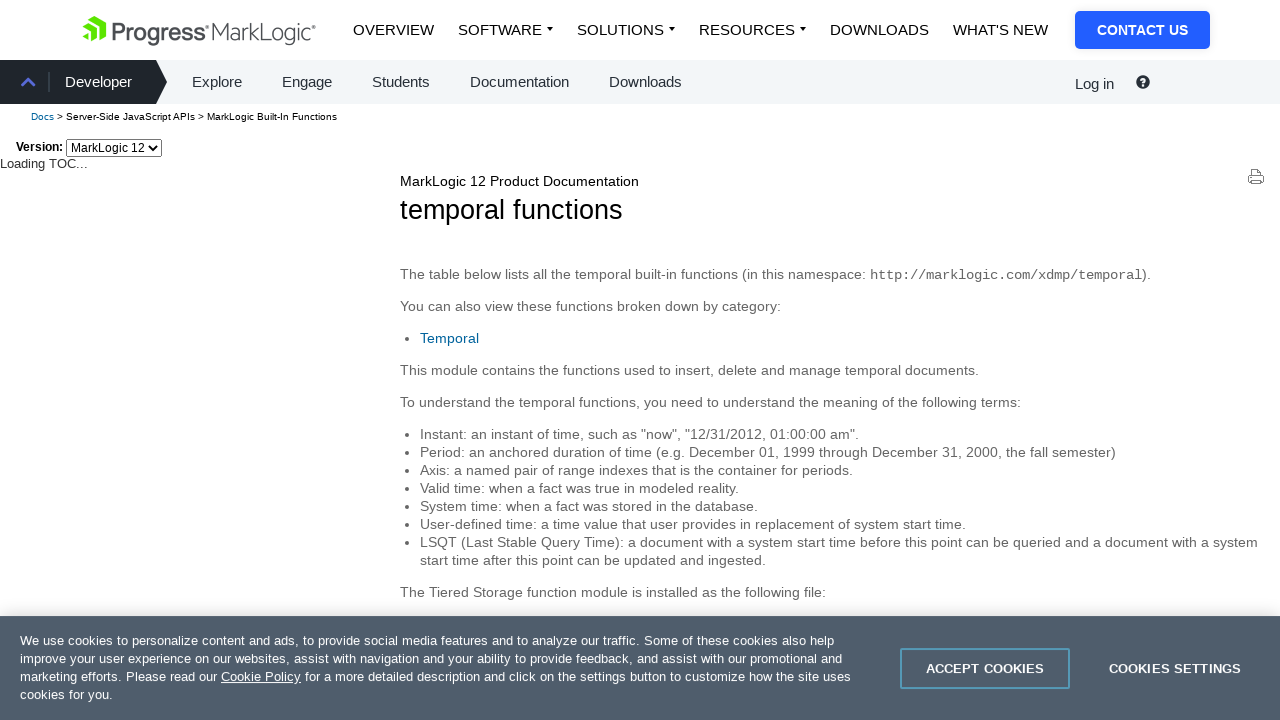

--- FILE ---
content_type: text/html; charset=UTF-8
request_url: https://docs.marklogic.com/temporal
body_size: 37454
content:
<!DOCTYPE html SYSTEM "about:legacy-compat">
<html xml:lang="en" lang="en" version="-//W3C//DTD XHTML 1.1//EN" xmlns:xhtml="http://www.w3.org/1999/xhtml" xmlns="http://www.w3.org/1999/xhtml">
  <head>
    <meta http-equiv="Content-Type" content="text/html; charset=UTF-8" />
    <!-- Google Tag Manager -->
    <script xml:space="preserve">(function(w,d,s,l,i){w[l]=w[l]||[];w[l].push({'gtm.start':
    new Date().getTime(),event:'gtm.js'});var f=d.getElementsByTagName(s)[0],
    j=d.createElement(s),dl=l!='dataLayer'?'&amp;l='+l:'';j.async=true;j.src=
    'https://www.googletagmanager.com/gtm.js?id='+i+dl;f.parentNode.insertBefore(j,f);
    })(window,document,'script','dataLayer','GTM-TX8G7Q');</script>
    <!-- End Google Tag Manager -->
    <!-- Eloqua tracking -->
    <script type="text/javascript" xml:space="preserve">
      var _elqQ = _elqQ || [];
      _elqQ.push(['elqSetSiteId', '1325']);
      _elqQ.push(['elqTrackPageView']);
      (function () {
        function async_load() {
          var s = document.createElement('script'); s.type = 'text/javascript'; s.async = true;
          s.src = '//img.en25.com/i/elqCfg.min.js';
          var x = document.getElementsByTagName('script')[0]; x.parentNode.insertBefore(s, x);
        }
        if (window.addEventListener) window.addEventListener('DOMContentLoaded', async_load, false);
        else if (window.attachEvent) window.attachEvent('onload', async_load); 
      })();
    </script>
    <!-- End Eloqua tracking -->
    <title>temporal functions — MarkLogic 12 Product Documentation</title>
    <meta charset="utf-8" />
    <meta name="description" content="MarkLogic is the only Enterprise NoSQL Database" />
    <meta name="keywords" content="marklogic, enterprise nosql database, enterprise nosql, database, nosql, nosql database, nosql db, xml, xml database, json, enterprise, bigdata, big data, xquery, xslt, petabyte, java db, java database, content, content store, content database, content db, content management system, CMS, document, document-oriented databases, document database, document db, document store, DB, xml database, xml db, json db, nonrelational, nonrelational database, nonrelational db" />
    <meta name="viewport" content="initial-scale=1.0" />
    <link href="/css/bootstrap.min.css" rel="stylesheet" />
    <link href="/css/header.css" rel="stylesheet" />
    <link href="/css/v-2/apidoc/jquery.treeview.css" rel="stylesheet" type="text/css" media="screen" />
    <link href="/css/v-38/apidoc-screen.css" rel="stylesheet" type="text/css" media="screen" />
    <link href="/css/v-33/apidoc.css" rel="stylesheet" type="text/css" media="screen" />
    <link href="/css/v-1/apidoc_print.css" rel="stylesheet" type="text/css" media="print" />
    <!--[if lte IE 8]>
          <link href="/css/v-2/screen_ie.css"
            rel="stylesheet" type="text/css" media="screen" />
          <![endif]-->
    <link rel="stylesheet" href="//cdnjs.cloudflare.com/ajax/libs/font-awesome/4.7.0/css/font-awesome.min.css" />
    <!-- START ORBIT CSS -->
    <link href="https://docs.marklogic.com/css/progress-nav.css" type="text/css" media="all" rel="stylesheet" />
    <link href="https://d6vtbcy3ong79.cloudfront.net/fonts/latest/css/metric.min.css" type="text/css" media="all" rel="stylesheet" />
    <link href="https://d6vtbcy3ong79.cloudfront.net/prgs-nav/1.4.46/css/index.min.css" type="text/css" media="all" rel="stylesheet" />
    <!-- END ORBIT CSS -->
    <!-- START ORBIT JS -->
    <!-- END ORBIT JS -->
    <script src="/apidoc/js/optimized/all-2025-07-28T17:41:37.576-07:00.js" type="text/javascript" xml:space="preserve"></script>
    <!-- Un-minimize for debugging
           <script type="text/javascript" src="/js/jquery-1.7.2.js"></script>
         -->
  </head>
  <body>
    <!-- Google Tag Manager (noscript) -->
    <noscript>
      <iframe src="https://www.googletagmanager.com/ns.html?id=GTM-TX8G7Q" height="0" width="0" style="display:none;visibility:hidden" frameborder="1" scrolling="auto"></iframe>
    </noscript>
    <!-- End Google Tag Manager (noscript) -->    

    <!-- style="position: fixed;width:100%" -->
    <div id="header">
      <header>
	<!-- START ORBIT HEADER -->
	<div><div class="main-wrapper subnav">
  <div class="container">
    <div class="PRGS-Nav-stickyWrapper Elevated--s">
      <div class="PRGS-Nav--black">
        <nav class="PRGS-Nav PRGS-Nav--overlay track--contextualnav">
		    <div class="PRGS-Nav-container">
            <header class="PRGS-Nav-head">
			<a class="PRGS-Nav-anchor" href="https://www.progress.com/marklogic">
                <img src="https://docs.marklogic.com/images/ML-Logo-1.png" class="" alt="Progress MarkLogic Logo" loading="lazy" />
              </a>
		      </header>
            <div class="PRGS-mob"><button id="PRGS-mobile-menu" type="button" title="Open menu"></button></div>
            <div class="PRGS-Nav-content">
              <div class="PRGS-Nav-sections">
                <ul>
			    <li>
                    <a href="https://www.progress.com/marklogic" class="is-active">Overview</a>
                  </li>
			    <li class="has-dropdown">
                    <a href="javascript:void(0)">Software</a>
                    <ul>
				<li>
                        <a href="https://www.progress.com/marklogic/data-platform">MarkLogic Data Platform</a>
                      </li>
				<li>
                        <a href="https://www.progress.com/marklogic/server">MarkLogic Server</a>
                      </li>
			      </ul>
                  </li>
			    <li class="has-dropdown">
                    <a href="javascript:void(0)">Solutions</a>
                    <ul class="-custom-right-edge">
				<li class="-db -pl2 -pr2">
                        <div class="rowu">
                          <div class="colu">
                            <div>Use Cases</div>
                            <a href="https://www.progress.com/marklogic/solutions/customer-experience" class="-db -fs18 -lh120 -mb1 -pl0 -wsnl -pr0">Customer Experience</a>
                            <a href="https://www.progress.com/marklogic/solutions/enterprise-intelligence" class="-db -fs18 -lh120 -mb1 -pl0 -wsnl -pr0">Enterprise Intelligence</a>
                            <a href="https://www.progress.com/marklogic/solutions/infosec-governance" class="-db -fs18 -lh120 -mb1 -pl0 -wsnl -pr0">InfoSec &amp; Governance</a>
                            <a href="https://www.progress.com/marklogic/solutions/legacy-modernization" class="-db -fs18 -lh120 -mb1 -pl0 -wsnl -pr0">Legacy Modernization</a>
                            <a href="https://www.progress.com/marklogic/solutions/regulatory-compliance" class="-db -fs18 -lh120 -mb1 -pl0 -wsnl -pr0">Regulatory Compliance</a>
                            <a href="https://www.progress.com/marklogic/solutions/workforce-management" class="-db -fs18 -lh120 -mb1 -pl0 -wsnl -pr0">Workforce Management</a>
                          </div>
                          <div class="colu">
                            <div>Architecture Patterns</div>
                            <a href="https://www.progress.com/marklogic/solutions/data-fabric" class="-db -fs18 -lh120 -mb1 -pl0 -wsnl -pr0">Data Fabric</a>
                            <a href="https://www.progress.com/marklogic/solutions/data-hub" class="-db -fs18 -lh120 -mb1 -pl0 -wsnl -pr0">Data Hub</a>
                            <a href="https://www.progress.com/marklogic/solutions/enterprise-knowledge-graph" class="-db -fs18 -lh120 -mb1 -pl0 -wsnl -pr0">Enterprise Knowledge Graph</a>
                          </div>
                          <div class="colu">
                            <div>Industries</div>
                            <a href="https://www.progress.com/marklogic/industries/financial-services" class="-db -fs18 -lh120 -mb1 -pl0 -wsnl -pr0">Financial Services</a>
                            <a href="https://www.progress.com/marklogic/industries/healthcare" class="-db -fs18 -lh120 -mb1 -pl0 -wsnl -pr0">Healthcare</a>
                            <a href="https://www.progress.com/marklogic/industries/insurance" class="-db -fs18 -lh120 -mb1 -pl0 -wsnl -pr0">Insurance</a>
                            <a href="https://www.progress.com/marklogic/industries/manufacturing" class="-db -fs18 -lh120 -mb1 -pl0 -wsnl -pr0">Manufacturing</a>
                            <a href="https://www.progress.com/marklogic/industries/life-sciences" class="-db -fs18 -lh120 -mb1 -pl0 -wsnl -pr0">Pharma &amp; BioTech</a>
                            <a href="https://www.progress.com/marklogic/industries/public-sector" class="-db -fs18 -lh120 -mb1 -pl0 -wsnl -pr0">Public Sector</a>
                            <a href="https://www.progress.com/marklogic/industries/retail" class="-db -fs18 -lh120 -mb1 -pl0 -wsnl -pr0">Retail</a>
                          </div>
                        </div>
                      </li>
			      </ul>
                  </li>
			    <li class="has-dropdown">
                    <a href="javascript:void(0)">Resources</a>
                    <ul>
				<li class="-db">
                        <a class="-fw6" href="https://www.progress.com/marklogic/resources">Resource Center</a>
                        <hr />
                      </li>
				<li>
                        <a href="https://www.progress.com/marklogic/demos">Demos</a>
                      </li>
				<li>
                        <a href="https://www.progress.com/resources/papers?progressuniversaltaxonomy=marklogic&amp;page=1&amp;language=en">Papers</a>
                      </li>
				<li>
                        <a href="https://www.progress.com/resources/webinars?progressuniversaltaxonomy=marklogic&amp;page=1&amp;language=en">Webinars</a>
                      </li>
				<li>
                        <a href="https://www.progress.com/customers?filter=product%5emarklogic">Success Stories</a>
                      </li>
				<li>
                        <a href="https://www.progress.com/blogs/data-platform">Blogs</a>
                      </li>
				<li>
                        <a href="https://www.progress.com/resources/videos?progressuniversaltaxonomy=marklogic&amp;page=1&amp;language=en">Videos</a>
                      </li>
				<li>
                        <a href="https://www.progress.com/services/education/marklogic">Training</a>
                      </li>
				<li>
                        <a href="https://developer.marklogic.com/" target="_blank">Community</a>
                      </li>
				<li>
                        <a href="https://www.progress.com/marklogic/documentation">Documentation</a>
                      </li>
			      </ul>
                  </li>
			    <li>
                    <a href="https://www.progress.com/marklogic/get-started">Downloads</a>
                  </li>
			    <li>
                    <a href="https://www.progress.com/marklogic/whats-new">What's New</a>
                  </li>
			  </ul>
              </div>
              <div class="PRGS-Nav-cta">
                <a href="https://www.progress.com/company/contact?s=marklogic">Contact Us</a>
              </div>
            </div>
          </div>
		  </nav>
      </div>
    </div>
  </div>
</div><script>
  (function(){
    var hamburger = document.getElementById('PRGS-mobile-menu');
    var menu = document.querySelector('.PRGS-Nav-content');
    var hamburgerToggle = function() {
      hamburger.classList.toggle('is-selected');
      menu.classList.toggle('is-visible');
    };
    hamburger.addEventListener('click', hamburgerToggle);
  })();
</script></div>
	<nav style="background: #f3f6f8; width: 100%; min-height: 44px;">
	  <div class="hidden-xs hidden-sm col-md-7">
            <div id="mlbs4-megamenu--submenu" class="mlbs4-row submenu--show-depth--1">
              <div class="mlbs4-col">
                <div class="menu-primary-menu-container">
                  <ul id="menu-primary-menu-1" class="menu">
		    <li class="menu-item menu-item-type-post_type menu-item-object-page current-menu-ancestor current-menu-parent current_page_parent current_page_ancestor menu-item-has-children menu-item-8688 depth-0" data-depth="0">
                      <a href="https://www.marklogic.orbit-websites.com/community/">Community</a>
                      <ul role="menu">
			<li class="menu-item menu-item-type-post_type menu-item-object-page page_item page-item-8775 menu-item-8776 depth-1" data-depth="1"><a href="https://www.marklogic.orbit-websites.com/support/">Support</a></li>
			<li class="menu-item menu-item-type-custom menu-item-object-custom current-menu-item current_page_item menu-item-has-children menu-item-11802 depth-1 active" data-depth="1"><a href="https://developer.marklogic.com/">Developer</a>
                          <ul role="menu">
			    <li class="menu-item menu-item-type-post_type menu-item-object-page menu-item-288 depth-1" data-depth="2"><a href="https://developer.marklogic.com/explore/">Explore</a></li>
			    <li class="menu-item menu-item-type-post_type menu-item-object-page menu-item-289 depth-1" data-depth="2"><a href="https://developer.marklogic.com/engage/">Engage</a></li>
			    <li class="menu-item menu-item-type-post_type menu-item-object-page menu-item-445 depth-1" data-depth="2"><a href="https://developer.marklogic.com/students/">Students</a></li>
			    <li class="menu-item menu-item-type-custom menu-item-object-custom menu-item-448 depth-1" data-depth="2"><a href="/">Documentation</a></li>
			    <li class="menu-item menu-item-type-custom menu-item-object-custom menu-item-449 depth-1" data-depth="2"><a href="https://www.marklogic.com/product/getting-started/">Downloads</a></li>
			  </ul>
                        </li>
			<li class="menu-item menu-item-type-custom menu-item-object-custom menu-item-8773 depth-1" data-depth="1"><a href="/partners/">Partners</a></li>
		      </ul>
                    </li>
		  </ul>
                </div>
              </div>
              <!-- /.col -->
            </div>
          </div>
	  <div class="col-xs-12 col-sm-12 col-md-5" style="background: #f3f6f8; ">
            <div class="pull-right custom-padding" style="width:200px">
              <nav id="login-menu-nav" style="display: inline-block;">
		<ul>
		  <li class="btn-group" style="padding: 0 10px;"><a href="#" class="drop-down-trigger navbar-top" id="login-trigger" aria-haspopup="true" data-toggle="dropdown" style="font-size: .94rem;">
          Log in
        </a><form id="local-login-form" class="dropdown-menu" method="post" action="//developer.marklogic.com/login" style="background: #2a333d;color: #fff; padding: 8px;font-size: 12px;">
		      <div style="clear: both; font-size: .8rem; height: 100%; margin: 0;" id="login-error"></div>
		      <div class="form-group"><label class="control-label" for="email">Email:</label><input class="required email form-control input-sm" autofocus="autofocus" required="required" id="email" name="email" title="password" value="" type="text" /></div>
		      <div class="form-group"><label class="control-label" for="password">Password:</label><input class="password required form-control input-sm" required="required" id="password" name="password" title="password" value="" type="password" /></div>
		      <div class="form-group"><button onclick="event.stopPropagation();" class="btn btn-xs btn-default" id="login_submit" type="button">Log in</button></div>
		      <div class="form-group"><button onclick="return false;" data-url="//developer.marklogic.com/people/recovery" class="btn btn-link" id="recovery" style="color: #fff;padding: 0px 0px;font-size:12px;" type="button">Forgot Password?</button></div>
		      <div class="form-group" style="margin-bottom:0px;"><button onclick="return false;" data-url="//developer.marklogic.com/people/signup" class="btn btn-link" id="signup-trigger" style="color: #fff;padding: 0px 0px 0px;font-size:12px;" type="button">Create New Account</button></div>
		    </form></li>
		  <li class="btn-group"><a href="#" class="drop-down-trigger" id="session-trigger" aria-haspopup="true" data-toggle="dropdown" style="display:none"><span class="caret"></span></a><ul class="dropdown-menu">
		      <li><a href="//developer.marklogic.com/people/profile">Edit Profile</a></li>
		      <li><a href="#" id="logout">Log out</a></li>
		    </ul></li>
		</ul>
	      </nav>
              <p style="display: inline;">
                <a style="color:#272f38" data-toggle="tooltip" data-placement="top" title="Ask a Question" target="_blank" rel="noopener" href="http://stackoverflow.com/questions/ask?tags=marklogic"><span class="glyphicon glyphicon-question-sign"></span></a></p>
            </div>
          </div>
	  <div style="clear: both;height: 0;"></div>
	</nav>
	<!-- END ORBIT HEADER -->
      </header>
      <div id="header-below-bottom-bar">
        <div id="breadcrumb">
          <div class="col-xs-9"><a href="/">Docs</a><span id="breadcrumbDynamic" xmlns:mn="http://mlu.marklogic.com/mega-nav"></span></div>
        </div>
        <div class="version"><span>Version:</span> <select id="version_list" data-default="12.0">
	    <option value="9.0">MarkLogic 9</option>
	    <option value="10.0">MarkLogic 10</option>
	    <option value="11.0">MarkLogic 11</option>
	    <option value="12.0" selected="true">MarkLogic 12</option>
	  </select></div>
      </div>
    </div>
    <div id="api_sub">
      <div id="apidoc_toc" xmlns:mn="http://mlu.marklogic.com/mega-nav"><!--TOC goes here-->Loading TOC...</div>
    </div>
    <section id="page_content">
      <input id="functionPageBucketId" value="MarkLogic Built-In Functions" type="hidden" />
      <input id="tocSectionLinkSelector" value="#temporal_nabd85d17211361d8 &gt;:first-child" type="hidden" />
      <input id="isUserGuide" value="false" type="hidden" />
      <input id="toc_url" value="/media/apiTOC/default/apiTOC_2025-08-17T20:33:05.10432-07:00.html" type="hidden" />
      <div class="pjax_enabled" xmlns:mn="http://mlu.marklogic.com/mega-nav"><a href="?print=yes" target="_blank" class="printerFriendly"><img src="/apidoc/images/printerFriendly.png" /></a><h1><div style="font-size:.5em">MarkLogic 12 Product Documentation</div>temporal functions</h1><p>
        The table below lists all the
        temporal built-in
        functions (in this namespace:
          <code>http://marklogic.com/xdmp/temporal</code>).
        </p><div><p>You can also view these functions broken down by category:</p><ul>
	    <li><a href="/temporal/temporal">Temporal</a></li>
	  </ul></div><summary>
    <p>
    This module contains the functions used to insert, delete and manage temporal documents.
    </p>
     To understand the temporal functions, you need to understand the meaning of the following terms:
    <p>   
    <ul>
	      <li>Instant: an instant of time, such as "now", "12/31/2012, 01:00:00 am".</li>
	      <li>Period: an anchored duration of time (e.g. December 01, 1999 through December 31, 2000, the fall semester)</li>
	      <li>Axis: a named pair of range indexes that is the container for periods.</li>
	      <li>Valid time: when a fact was true in modeled reality.</li>
	      <li>System time: when a fact was stored in the database.</li>
	      <li>User-defined time: a time value that user provides in replacement of system start time.      </li>
	      <li>LSQT (Last Stable Query Time): a document with a system start time before this point 
      can be queried and a document with a system start time after this point can be updated 
      and ingested. 
      </li>
	    </ul>  
    </p>
    <p>The Tiered Storage function module is installed as the following file:</p>
    <ul>
	    <li><code><em>install_dir</em>/Modules/MarkLogic/temporal.xqy</code></li>
	  </ul>
    <p>where <code><em>install_dir</em></code> is the directory in which 
	    MarkLogic Server is installed.</p>
    <p>To use the <code>temporal.xqy</code> module in your own XQuery modules, 
     include the following line in your XQuery prolog:</p>
    <pre xml:space="preserve">
import module namespace temporal="http://marklogic.com/xdmp/temporal" 
          at "/MarkLogic/temporal.xqy";</pre>
  </summary><div class="api_caption">33 functions</div><table class="api_table"><colgroup>
	    <col class="col1" />
	    <col class="col2" />
	  </colgroup><thead>
	    <tr>
	      <th>Function name</th>
	      <th>Description</th>
	    </tr>
	  </thead><tbody>
	    <tr>
	      <td><a href="/temporal:advance-lsqt">temporal:advance-lsqt</a></td>
	      <td>This function enables Last Stable Query Time (LSQT) on the named collection and advances the LSQT for the collection to the maximum system start time.</td>
	    </tr>
	    <tr>
	      <td><a href="/temporal:axes">temporal:axes</a></td>
	      <td>This function returns all the axis names defined in the schema databases.</td>
	    </tr>
	    <tr>
	      <td><a href="/temporal:axis-create">temporal:axis-create</a></td>
	      <td>This function constructs an axis definition based on the existing range indexes that can be added to a temporal collection in subsequent API calls.</td>
	    </tr>
	    <tr>
	      <td><a href="/temporal:axis-get-end">temporal:axis-get-end</a></td>
	      <td>This function returns the range index used to define the end of the period by the named axis.</td>
	    </tr>
	    <tr>
	      <td><a href="/temporal:axis-get-start">temporal:axis-get-start</a></td>
	      <td>This function returns the range index used to define the start of the period by the named axis.</td>
	    </tr>
	    <tr>
	      <td><a href="/temporal:axis-remove">temporal:axis-remove</a></td>
	      <td>This function removes an axis definition from the schema database.</td>
	    </tr>
	    <tr>
	      <td><a href="/temporal:collection-create">temporal:collection-create</a></td>
	      <td>This function constructs a named and protected temporal collection in the schema database with the specified system and optional valid axes.</td>
	    </tr>
	    <tr>
	      <td><a href="/temporal:collection-get-axis">temporal:collection-get-axis</a></td>
	      <td>This function returns the name of either the system or valid axis in the named temporal collection.</td>
	    </tr>
	    <tr>
	      <td><a href="/temporal:collection-get-options">temporal:collection-get-options</a></td>
	      <td>This function returns the options set on the temporal collection.</td>
	    </tr>
	    <tr>
	      <td><a href="/temporal:collection-remove">temporal:collection-remove</a></td>
	      <td>This function removes the named temporal collection from the Schemas database.</td>
	    </tr>
	    <tr>
	      <td><a href="/temporal:collection-set-options">temporal:collection-set-options</a></td>
	      <td>This function sets the options on the temporal collection.</td>
	    </tr>
	    <tr>
	      <td><a href="/temporal:collections">temporal:collections</a></td>
	      <td>This function returns all of the temporal collection names in the schema database.</td>
	    </tr>
	    <tr>
	      <td><a href="/temporal:document-delete">temporal:document-delete</a></td>
	      <td>This function deletes the temporal document identified by the given URI.</td>
	    </tr>
	    <tr>
	      <td><a href="/temporal:document-insert">temporal:document-insert</a></td>
	      <td>This function inserts a document into the database and stores it as a temporal document.</td>
	    </tr>
	    <tr>
	      <td><a href="/temporal:document-load">temporal:document-load</a></td>
	      <td>This function inserts a document into the database and stores it as a temporal document.</td>
	    </tr>
	    <tr>
	      <td><a href="/temporal:document-period">temporal:document-period</a></td>
	      <td>This function returns the period (as a dateTime pair) for the named axis in the document identified by its root node in the named collection.</td>
	    </tr>
	    <tr>
	      <td><a href="/temporal:document-protect">temporal:document-protect</a></td>
	      <td>Protects a temporal document from certain temporal operations, such as update, delete or wipe for a specific period of time.</td>
	    </tr>
	    <tr>
	      <td><a href="/temporal:document-wipe">temporal:document-wipe</a></td>
	      <td>Deletes all versions of a temporal document.</td>
	    </tr>
	    <tr>
	      <td><a href="/temporal:get-lsqt">temporal:get-lsqt</a></td>
	      <td>This function returns the Last Stable Query Time (LSQT) for the collection at current moment.</td>
	    </tr>
	    <tr>
	      <td><a href="/temporal:get-lsqt-automation">temporal:get-lsqt-automation</a></td>
	      <td>This function returns whether Last Stable Query Time (LSQT) management is automatically managed (true) or not automatically managed (false).</td>
	    </tr>
	    <tr>
	      <td><a href="/temporal:get-lsqt-automation-lag">temporal:get-lsqt-automation-lag</a></td>
	      <td>When the LSQT is advanced automatically, this function returns how far behind (in milliseconds) the Last Stable Query Time (LSQT) is from latest system time.</td>
	    </tr>
	    <tr>
	      <td><a href="/temporal:get-lsqt-automation-period">temporal:get-lsqt-automation-period</a></td>
	      <td>This function returns how often Last Stable Query Time (LSQT) is automatically advanced, in milliseconds.</td>
	    </tr>
	    <tr>
	      <td><a href="/temporal:get-use-lsqt">temporal:get-use-lsqt</a></td>
	      <td>This function specifies whether the named temporal collection has LSQT (Last Stable Query Time) enabled (true) or disabled (false).</td>
	    </tr>
	    <tr>
	      <td><a href="/temporal:node-delete">temporal:node-delete</a></td>
	      <td>Deletes a node from the database.</td>
	    </tr>
	    <tr>
	      <td><a href="/temporal:node-insert-after">temporal:node-insert-after</a></td>
	      <td>Adds an immediately following sibling to a node in a temporal document.</td>
	    </tr>
	    <tr>
	      <td><a href="/temporal:node-insert-before">temporal:node-insert-before</a></td>
	      <td>Adds an immediately preceding sibling to a node in a temporal document.</td>
	    </tr>
	    <tr>
	      <td><a href="/temporal:node-insert-child">temporal:node-insert-child</a></td>
	      <td>Adds a new last child to a node in a temporal document.</td>
	    </tr>
	    <tr>
	      <td><a href="/temporal:node-replace">temporal:node-replace</a></td>
	      <td>Replaces a node in a temporal document.</td>
	    </tr>
	    <tr>
	      <td><a href="/temporal:set-lsqt-automation">temporal:set-lsqt-automation</a></td>
	      <td>This function sets whether Last Stable Query Time (LSQT) management is automatic.</td>
	    </tr>
	    <tr>
	      <td><a href="/temporal:set-use-lsqt">temporal:set-use-lsqt</a></td>
	      <td>This function enables or disables the use of LSQT (Last Stable Query Time) on the named collection.</td>
	    </tr>
	    <tr>
	      <td><a href="/temporal:statement-get-system-time">temporal:statement-get-system-time</a></td>
	      <td>This function gets the system start time on temporal documents that are inserted or deleted in the same statement as this function.</td>
	    </tr>
	    <tr>
	      <td><a href="/temporal:statement-set-document-version-uri">temporal:statement-set-document-version-uri</a></td>
	      <td>This function sets document URI for a temporal document to be used for the new version of temporal document to be generated in the current statement.</td>
	    </tr>
	    <tr>
	      <td><a href="/temporal:statement-set-system-time">temporal:statement-set-system-time</a></td>
	      <td>This function sets the system start time on temporal documents that are inserted or deleted in the same statement as this function.</td>
	    </tr>
	  </tbody></table></div>
      <!-- START ORBIT FOOTER -->
      <footer id="mlbs4-footer">
	<div><footer class="PRGS-Footer" data-prgs-footer-version="1.5.1" data-lang="en">
	    <div class="PRGS-container"><div class="PRGS-Footer-core"><div class="PRGS-row"><div class="PRGS-col-10"><a href="https://www.progress.com" class="PRGS-Footer-logo"><svg width="130" height="32" viewBox="0 0 512 120" role="img" aria-label="Progress logo" xmlns="http://www.w3.org/2000/svg">
			<path class="PRGS-branding-shape" d="M95.52,29.33h0v51a3.93,3.93,0,0,1-1.78,3.08l-1.67,1L79.35,91.76l-8.59,5-1.78,1V42.6L21.23,15,43.91,1.93,46,0.74a3.94,3.94,0,0,1,3.56,0L81,18.9l14.51,8.38v2.05ZM58.36,48.72l-9.79-5.66L25.66,29.83a4,4,0,0,0-3.56,0L1.77,41.57,0,42.6,34.49,62.51v39.83l20.3-11.73,1.79-1a3.94,3.94,0,0,0,1.78-3.08V48.72ZM0,82.43L23.86,96.21V68.63Z"/>
			<path class="PRGS-branding-text" d="M148.09,27.28h-26V97.76h11.55V70.1h14.57c15.77,0,24.45-7.7,24.45-21.69,0-6.35-2.4-21.12-24.55-21.12M160.89,48.6c0,7.95-4.12,11.19-14.24,11.19h-13V37.69h14.57c8.56,0,12.71,3.57,12.71,10.91M207,46.41l0.87,0.42-2,10.42-1.35-.42a11.32,11.32,0,0,0-3.34-.51c-10.79,0-11.67,8.59-11.67,19V97.76H178.87V46h10v6.24c2.73-4.2,6-6.37,10.37-6.9A14.55,14.55,0,0,1,207,46.41M233.29,45c-8.42,0-15.16,3.2-19.5,9.27-4.56,6.37-5.23,13.85-5.23,17.74,0,16.36,9.7,26.92,24.73,26.92,18.26,0,24.73-14.71,24.73-27.3,0-7.25-2.15-13.82-6-18.51-4.41-5.31-10.87-8.12-18.7-8.12m0,44.38c-8.37,0-13.57-6.66-13.57-17.37s5.2-17.55,13.57-17.55S247,61.23,247,71.78c0,10.83-5.24,17.56-13.66,17.56M347.89,46.41l0.87,0.42-2,10.42-1.35-.42a11.26,11.26,0,0,0-3.33-.51c-10.78,0-11.66,8.59-11.66,19V97.76H319.76V46h10v6.24c2.73-4.2,6-6.37,10.37-6.9a14.54,14.54,0,0,1,7.73,1.06m38.4,34.76-0.2.57c-2.23,6.36-7.57,7.7-11.65,7.7-8.09,0-13.3-5.37-13.81-14.09h36.59l0.13-1a31.26,31.26,0,0,0,.12-4.12c0-.34,0-0.64,0-0.93C396.93,54.78,387.48,45,374,45c-7.9,0-14.37,3.1-18.73,9a30.85,30.85,0,0,0-5.54,18c0,16,9.95,26.74,24.74,26.74,11.45,0,19.33-5.82,22.2-16.38L397,81.16h-10.7ZM361,66.05c0.9-7.17,5.81-11.73,12.79-11.73,5.33,0,11.64,3.1,12.52,11.73H361Zm-60.7-15.71c-3.45-3.58-8.06-5.39-13.76-5.39-15.69,0-22.83,13.81-22.83,26.63,0,13.16,7.06,26.44,22.83,26.44a18.33,18.33,0,0,0,13.35-5.42c0,2.28-.1,4.45-0.16,5.38-0.58,8.54-4.68,12.51-12.91,12.51-4.47,0-9.61-1.59-10.6-6l-0.22-1H265.46l0.17,1.41c1.1,9.12,9.11,14.79,20.9,14.79,10.34,0,17.7-3.9,21.28-11.26,1.73-3.55,2.6-8.72,2.6-15.37V46H300.28v4.34ZM287.19,88.49c-3.74,0-12.43-1.69-12.43-17.37,0-10.3,4.87-16.7,12.71-16.7,6.06,0,12.52,4.39,12.52,16.7,0,10.87-4.79,17.37-12.81,17.37m159.67-6.31c0,8.23-6.83,16.53-22.09,16.53-13.5,0-21.53-5.85-22.61-16.45L402,81.16h10.52L412.73,82c1.29,6.38,7.37,7.72,12.24,7.72,5.34,0,11-1.72,11-6.54,0-2.44-1.59-4.18-4.73-5.16-1.86-.55-4.15-1.2-6.56-1.87-4.16-1.16-8.47-2.38-11.12-3.29-6.56-2.35-10.33-6.93-10.33-12.56,0-10.43,10.16-15.11,20.22-15.11,13.46,0,20.42,5.07,21.3,15.49l0.09,1.07H434.5l-0.14-.82c-1-6-7-6.9-10.48-6.9-3,0-10,.53-10,5.5,0,2.25,1.93,3.91,5.89,5.06,1.18,0.33,2.94.78,5,1.31,4.22,1.09,9.48,2.46,12.13,3.37,6.59,2.32,9.93,6.67,9.93,13m49.39,0c0,8.23-6.83,16.53-22.09,16.53-13.5,0-21.53-5.85-22.61-16.45l-0.11-1.09H462L462.12,82c1.29,6.38,7.37,7.72,12.24,7.72,5.34,0,11-1.72,11-6.54,0-2.44-1.59-4.18-4.72-5.16-1.86-.55-4.15-1.2-6.57-1.87-4.16-1.16-8.46-2.38-11.11-3.29-6.57-2.35-10.33-6.93-10.33-12.56,0-10.43,10.16-15.11,20.22-15.11,13.46,0,20.42,5.07,21.29,15.49l0.09,1.07H483.9l-0.14-.82c-1-6-7-6.9-10.48-6.9-3,0-9.95.53-9.95,5.5,0,2.25,1.93,3.91,5.89,5.06,1.18,0.33,2.94.78,5,1.31,4.22,1.09,9.48,2.46,12.13,3.37,6.58,2.32,9.93,6.67,9.93,13"/>
			<path class="PRGS-branding-text" d="M504.71,51.49A7.37,7.37,0,1,1,512,44.12a7.23,7.23,0,0,1-7.29,7.37m0-13.49a6.12,6.12,0,1,0,6,6.12,5.91,5.91,0,0,0-6-6.12m-0.85,7.49v2.46h-2.17V40.21h3.62a2.58,2.58,0,0,1,2.86,2.7,2.26,2.26,0,0,1-1.49,2.34l1.77,2.7H506l-1.49-2.46h-0.68ZM505.07,42h-1.21v1.73h1.21a0.86,0.86,0,0,0,1-.85,0.88,0.88,0,0,0-1-.89"/>
			<!--[if lte IE 8]><image width="130" height="32" border="0" src="https://d3ba5g9yhie26y.cloudfront.net/img/progress-logo.png" xlink:href=""><![endif]-->
		      </svg></a><p class="PRGS-Footer-copyright">Copyright © 2025 Progress Software Corporation and/or its subsidiaries or affiliates.<br />All Rights Reserved.</p><p>Progress and certain product names used herein are trademarks or registered trademarks of Progress Software Corporation and/or one of its subsidiaries or affiliates in the U.S. and/or other countries. See <a href="https://www.progress.com/legal/trademarks">Trademarks</a> for appropriate markings. All rights in any other trademarks contained herein are reserved by their respective owners and their inclusion does not imply an endorsement, affiliation, or sponsorship as between Progress and the respective owners.</p></div><div class="PRGS-col-14"><div class="PRGS-Footer-social"><a href="https://www.facebook.com/progresssw" title="facebook" target="_blank" aria-label="facebook (opens in new window)"><svg viewBox="0 0 37 37" width="24" height="24" role="img" aria-label="Facebook icon" xmlns="http://www.w3.org/2000/svg">
			  <path d="m36.8 18.4c0-10.1-8.2-18.4-18.4-18.4-10.1 0-18.4 8.3-18.4 18.4 0 8.7 6 15.9 14 17.9v-12.3l-3.8 0.1v-5.7h3.8v-2.4c0-6.3 2.8-9.2 9-9.2 1.1 0 3.1 0.3 4 0.5v5.1c-0.5-0.1-1.2-0.1-2.2-0.1-3 0-4.2 1.2-4.2 4.1v2h6.1l-1.1 5.7h-5v12.6c9.2-1.1 16.2-8.9 16.2-18.3"/>
			</svg> </a><a href="https://x.com/progresssw" title="X" target="_blank" aria-label="X (opens in new window)"><svg viewBox="0 -3 32 40" width="24" height="24" role="img" aria-label="X.com icon" xmlns="http://www.w3.org/2000/svg">
			  <path d="m18.9 13.7l12.9 18.8h-9.5l-8.7-12.6-10.8 12.6h-2.8l12.4-14.5-12.4-18h9.5l8.2 11.9 10.2-11.9h2.8l-11.8 13.7zm-3.8 4.5l8.5 12.2h4.3l-10.5-15-1.2-1.8-8.1-11.5h-4.3l10 14.3 1.3 1.8z"/>
			</svg> </a><a href="https://www.youtube.com/user/ProgressSW" title="youtube" target="_blank" aria-label="youtube (opens in new window)"><svg viewBox="0 0 42 30" width="24" height="24" role="img" aria-label="YouTube icon" xmlns="http://www.w3.org/2000/svg">
			  <path d="m41.7 14.6c0 0 0 6.8-0.9 10-0.5 1.8-1.9 3.2-3.7 3.7-3.2 0.9-16.3 0.9-16.3 0.9 0 0-13 0-16.2-0.9-1.8-0.5-3.2-1.9-3.7-3.7-0.9-3.2-0.9-10-0.9-10 0 0 0-6.8 0.9-10 0.5-1.8 1.9-3.2 3.7-3.7 3.2-0.9 16.2-0.9 16.2-0.9 0 0 13.1 0 16.3 0.9 1.8 0.5 3.2 1.9 3.7 3.7 0.9 3.2 0.9 10 0.9 10zm-14.2 0l-10.8-6.3v12.5z"/>
			</svg> </a><a href="https://www.instagram.com/progress_sw_" title="instagram" target="_blank" aria-label="instagram (opens in new window)"><svg viewBox="-1 -1 37 37" width="24" height="24" role="img" aria-label="Instagram icon" xmlns="http://www.w3.org/2000/svg">
			  <path fill-rule="evenodd" d="m34.6 10.2c0.1 1.8 0.1 2.4 0.1 7.1 0 4.7 0 5.3-0.1 7.1 0 1.4-0.3 2.9-0.8 4.2-0.9 2.3-2.8 4.2-5.1 5.1q-2 0.7-4.2 0.8c-1.8 0.1-2.4 0.1-7.1 0.1-4.7 0-5.3 0-7.2-0.1-1.4 0-2.8-0.3-4.2-0.8-2.3-0.9-4.1-2.8-5-5.1q-0.8-2-0.9-4.1c-0.1-1.9-0.1-2.5-0.1-7.2 0-4.6 0-5.2 0.1-7.1 0-1.4 0.3-2.8 0.8-4.2 0.9-2.3 2.7-4.2 5.1-5.1q2-0.7 4.2-0.8c1.8-0.1 2.5-0.1 7.1-0.1 4.7 0 5.4 0 7.2 0.1 1.4 0 2.9 0.3 4.2 0.8 2.3 0.9 4.2 2.7 5.1 5.1q0.7 2 0.8 4.2zm-3.1 7.1c0-4.6 0-5.2-0.1-7q0-1.6-0.6-3.2c-0.6-1.5-1.8-2.7-3.3-3.3q-1.5-0.6-3.2-0.6c-1.8-0.1-2.4-0.1-7-0.1-4.6 0-5.2 0.1-7 0.2q-1.6 0-3.2 0.6c-1.5 0.5-2.7 1.7-3.2 3.2q-0.6 1.6-0.6 3.2c-0.1 1.8-0.1 2.4-0.1 7 0 4.6 0 5.2 0.1 7q0 1.6 0.6 3.2c0.5 1.5 1.7 2.7 3.2 3.3q1.6 0.6 3.2 0.6c1.8 0.1 2.4 0.1 7 0.1 4.6 0 5.2 0 7-0.1q1.7 0 3.2-0.6c1.5-0.6 2.7-1.8 3.3-3.3q0.6-1.6 0.6-3.2c0.1-1.8 0.1-2.4 0.1-7z"/>
			  <path fill-rule="evenodd" d="m26.2 17.3c0 4.9-4 8.9-8.9 8.9-4.9 0-8.9-4-8.9-8.9 0-4.9 4-8.9 8.9-8.9 4.9 0 8.9 4 8.9 8.9zm-3.1 0c0-3.2-2.6-5.8-5.8-5.8-3.2 0-5.7 2.6-5.7 5.8 0 3.2 2.5 5.7 5.7 5.7 3.2 0 5.8-2.5 5.8-5.7z"/>
			  <path d="m26.5 6c-1.1 0-2 0.9-2 2.1 0 1.1 0.9 2 2 2 1.2 0 2.1-0.9 2.1-2 0-1.2-0.9-2.1-2.1-2.1z"/>
			</svg> </a><a href="https://www.linkedin.com/company/progress-software" title="linkedin" target="_blank" aria-label="linkedin (opens in new window)"><svg viewBox="-1 -1 37 37" width="24" height="24" role="img" aria-label="Linkedin icon" xmlns="http://www.w3.org/2000/svg">
			  <path d="m34 3.8v26.4c0 2.1-1.7 3.8-3.8 3.8h-26.4c-2.1 0-3.8-1.7-3.8-3.8v-26.4c0-2.1 1.7-3.8 3.8-3.8h26.4c2.1 0 3.8 1.7 3.8 3.8zm-23.7 9.1h-5.1v16.4h5.1zm0.4-5.2c0-1.6-1.3-3-3-3-1.6 0-3 1.4-3 3 0 1.7 1.4 3.1 3 3.1 1.7 0 3-1.4 3-3.1zm18.6 11.2c0-4.4-2.5-6.5-6-6.5-3.5 0-4.9 2.7-4.9 2.7v-2.2h-4.9v16.4h4.9v-8.6c0-2.3 1-3.7 3.1-3.7 1.8 0 2.7 1.3 2.7 3.7v8.6h5.1z"/>
			</svg></a></div><div class="PRGS-Footer-info"><a href="https://www.progress.com/legal/terms-of-use">Terms of Use</a> <a href="https://www.progress.com/legal/privacy-center">Privacy Center</a> <a href="https://www.progress.com/trust-center">Trust Center</a> <a href="https://www.progress.com/legal/trademarks">Trademarks</a> <a href="https://www.progress.com/legal">License Agreements</a> <a href="https://www.progress.com/company/code-of-conduct">Code of Conduct</a> <a href="https://www.progress.com/company/careers">Careers</a> <a href="https://www.progress.com/company/offices">Offices</a><div class="PRGS-CCPA"><a class="Btn" href="https://forms.progress.com/ccpa-subscription" target="_blank" aria-label="Do Not Sell or Share My Personal Information (opens in new window)">Do Not Sell or Share My Personal Information</a></div></div></div></div></div></div>
	  </footer></div>
      </footer>
      <!-- END ORBIT FOOTER -->
      <!-- <ml:apidoc-copyright/>-->
    </section>
    <!-- ml:elapsed-time/ -->
    <!--  <footer class="docs-custom-footer" id="mlbs4-footer">  -->
    <!-- START ORBIT FOOTER -->
    <!--    <ml:common-nav-footer/>  -->
    <!-- END ORBIT FOOTER -->
    <!--  </footer>  -->
    <script xml:space="preserve">$("#menu-item-8688").addClass('current_page')</script>
    <script type="text/javascript" src="/js/eloqua-store-lead-data.js" xml:space="preserve"></script>
  </body>
</html>


--- FILE ---
content_type: text/css
request_url: https://docs.marklogic.com/css/header.css
body_size: 175573
content:
.mlbs4-container {
  width: 100%;
  max-width: 1400px;
  margin: auto;
  padding: 0 15px
}

.mlbs4-row {
  display: -webkit-box;
  display: -ms-flexbox;
  display: flex;
  -ms-flex-wrap: wrap;
  flex-wrap: wrap;
  margin-right: -15px;
  margin-left: -15px
}

.mlbs4-col {
  width: 100%;
  min-height: 1px;
  padding-right: 15px;
  padding-left: 15px;
  position: relative
}

.mlbs4-col-sm-10 {
  position: relative;
  width: 100%;
  min-height: 1px;
  padding-right: 15px;
  padding-left: 15px;
  -webkit-box-flex: 0;
  -ms-flex: 0 0 83.33333%;
  flex: 0 0 83.33333%;
  max-width: 83.33333%
}

.mlbs4-justify-content-center {
  -webkit-box-pack: center !important;
  -ms-flex-pack: center !important;
  justify-content: center !important
}

#search--modal form.search-form input[type=text],.header-image--search form input[type=text],#mlbs4-mobilemenu .mobilemenu--flyout li.mm-section-header,#mlbs4-megamenu--submenu.submenu--show-depth--0 li[data-depth="1"]>a,#mlbs4-megamenu--submenu.submenu--show-siblings li>a,#mlbs4-megamenu--panels .megamenu--panel--column .widget ul[id*=menu] li.mm-section-header,#mlbs4-megamenu--panels .megamenu--panel--column .widget ul[id*=menu] li.mm-section-bold,#mlbs4-megamenu--submenu.submenu--show-depth--2:not(.submenu--show-siblings) li[data-depth="1"][class*=current]>a,#mlbs4-megamenu--submenu.submenu--show-depth--2:not(.submenu--show-siblings) li.active-trail[data-depth="1"]>a,#mlbs4-megamenu--submenu.submenu--show-depth--1:not(.submenu--show-siblings) li[data-depth="1"][class*=current]>a,#mlbs4-megamenu--submenu.submenu--show-depth--1:not(.submenu--show-siblings) li.active-trail[data-depth="1"]>a {
  font-family: "HelveticaNeueW01-75Bold",sans-serif
}

#mlbs4-mobilemenu .mobilemenu--flyout li.mm-section-label,#mlbs4-megamenu--panels .megamenu--panel--column .widget.widget_text h3,#mlbs4-megamenu--panels .megamenu--panel--column .widget ul[id*=menu] li.purple,#mlbs4-megamenu--panels .megamenu--panel--column .widget ul[id*=menu] li.related,#mlbs4-megamenu--panels .megamenu--panel--column .widget ul[id*=menu] li.mm-section-label,#mlbs4-megamenu .btn {
  font-family: "HelveticaNeueW01-65Medi",sans-serif
}

.mlbs4-facets__checkbox,#mlbs4-mobilemenu .mobilemenu--flyout .menu-item-description,#mlbs4-mobilemenu .mobilemenu--flyout ul li,#mlbs4-mobilemenu .mobilemenu--flyout,#mlbs4-megamenu--submenu,#mlbs4-megamenu--panels .megamenu--panel--column .widget ul[id*=menu] li .menu-item-description,#mlbs4-megamenu--panels .megamenu--panel--column .widget ul[id*=menu] li>a,#mlbs4-megamenu--panels .megamenu--panel--column .widget ul[id*=menu] li,#mlbs4-megamenu--panels .megamenu--panel--column,#mlbs4-megamenu .megamenu--actions>ul>li>ul,#mlbs4-megamenu .megamenu--actions>ul>li.language:after,#mlbs4-megamenu .megamenu--menu ul li {
  font-family: "HelveticaNeueW01-55Roma",sans-serif
}

#mlbs4-megamenu .btn {
  max-width: 100%;
  background: #3472e1;
  border: none;
  border-radius: 4px;
  -webkit-box-shadow: 0 6px 18px rgba(0,0,0,.1);
  box-shadow: 0 6px 18px rgba(0,0,0,.1);
  color: #fff;
  display: inline-block;
  font-size: 0.8888888889rem;
  letter-spacing: 0.0555555556rem;
  line-height: normal;
  margin: 0;
  padding: 12px 20px;
  text-align: center;
  text-transform: uppercase;
  word-break: normal;
  word-wrap: break-word;
  white-space: normal
}

#mlbs4-megamenu .btn:active,#mlbs4-megamenu .btn:focus,#mlbs4-megamenu .btn:hover {
  background: #011f99;
  border: none;
  color: #fff;
  text-decoration: none
}

#mlbs4-megamenu--submenu.submenu--show-depth--2:not(.submenu--show-siblings) li[data-depth="1"][class*=current],#mlbs4-megamenu--submenu.submenu--show-depth--2:not(.submenu--show-siblings) li.active-trail[data-depth="1"],#mlbs4-megamenu--submenu.submenu--show-depth--1:not(.submenu--show-siblings) li[data-depth="1"][class*=current],#mlbs4-megamenu--submenu.submenu--show-depth--1:not(.submenu--show-siblings) li.active-trail[data-depth="1"] {
  padding-right: 15px
}

#mlbs4-megamenu--submenu.submenu--show-depth--2:not(.submenu--show-siblings) li[data-depth="1"][class*=current]:before,#mlbs4-megamenu--submenu.submenu--show-depth--2:not(.submenu--show-siblings) li.active-trail[data-depth="1"]:before,#mlbs4-megamenu--submenu.submenu--show-depth--1:not(.submenu--show-siblings) li[data-depth="1"][class*=current]:before,#mlbs4-megamenu--submenu.submenu--show-depth--1:not(.submenu--show-siblings) li.active-trail[data-depth="1"]:before {
  width: 30px;
  height: 20px;
  border-right: 2px solid #333e48;
  color: #586ad6;
  content: "\f106";
  display: inline-block;
  font-family: "FontAwesome",sans-serif;
  font-size: 24px;
  font-weight: bold;
  line-height: 18px;
  margin-top: -10px;
  pointer-events: none;
  position: absolute;
  left: 20px;
  top: 50%;
  z-index: 1
}

#mlbs4-megamenu--submenu.submenu--show-depth--2:not(.submenu--show-siblings) li[data-depth="1"][class*=current]>a,#mlbs4-megamenu--submenu.submenu--show-depth--2:not(.submenu--show-siblings) li.active-trail[data-depth="1"]>a,#mlbs4-megamenu--submenu.submenu--show-depth--1:not(.submenu--show-siblings) li[data-depth="1"][class*=current]>a,#mlbs4-megamenu--submenu.submenu--show-depth--1:not(.submenu--show-siblings) li.active-trail[data-depth="1"]>a {
  background: #1f252c;
  color: #fff;
  margin-right: 20px;
  padding-left: 65px;
  position: relative
}

#mlbs4-megamenu--submenu.submenu--show-depth--2:not(.submenu--show-siblings) li[data-depth="1"][class*=current]>a:after,#mlbs4-megamenu--submenu.submenu--show-depth--2:not(.submenu--show-siblings) li.active-trail[data-depth="1"]>a:after,#mlbs4-megamenu--submenu.submenu--show-depth--1:not(.submenu--show-siblings) li[data-depth="1"][class*=current]>a:after,#mlbs4-megamenu--submenu.submenu--show-depth--1:not(.submenu--show-siblings) li.active-trail[data-depth="1"]>a:after {
  width: 0;
  height: 0;
  border-style: solid;
  border-width: 30px 0 30px 15px;
  border-color: rgba(0,0,0,0) rgba(0,0,0,0) rgba(0,0,0,0) #1f252c;
  content: "";
  display: block;
  position: absolute;
  top: 50%;
  bottom: 0;
  right: -15px;
  -webkit-transform: translateY(-50%);
  transform: translateY(-50%)
}

#mlbs4-megamenu {
  -webkit-font-smoothing: antialiased;
  -webkit-text-size-adjust: none;
  -moz-osx-font-smoothing: grayscale;
  background: #29333d;
  color: #fff;
  font-size: 14px;
  line-height: 1;
  padding: 0 15px
}

@media(max-width: 991px) {
  #mlbs4-megamenu {
    display:none
  }
}

#mlbs4-megamenu * {
  -webkit-box-sizing: border-box;
  box-sizing: border-box
}

#mlbs4-megamenu>.row:first-of-type {
  background: #29333d;
  position: relative;
  z-index: 20
}

#mlbs4-megamenu .megamenu--logo {
  width: 16.666%;
  padding-top: 18px;
  padding-bottom: 26px
}

#mlbs4-megamenu .megamenu--logo img {
  width: 180px;
  height: 38px
}

#mlbs4-megamenu .megamenu--menu {
  width: 66.666%;
  text-align: center
}

#mlbs4-megamenu .megamenu--menu>ul[id*=menu] {
  display: inline-block
}

#mlbs4-megamenu .megamenu--menu .mlbs4-dropdown-menu {
  display: none
}

#mlbs4-megamenu .megamenu--menu ul {
  list-style: none;
  margin: 0;
  padding: 0
}

#mlbs4-megamenu .megamenu--menu ul li {
  display: inline-block;
  font-size: 18px;
  line-height: normal;
  margin: 0;
  padding: 0;
  position: relative
}

#mlbs4-megamenu .megamenu--menu ul li[class*=current],#mlbs4-megamenu .megamenu--menu ul li.active-trail {
  background-color: #1f252c
}

#mlbs4-megamenu .megamenu--menu ul li[class*=current]:after,#mlbs4-megamenu .megamenu--menu ul li.active-trail:after {
  height: 2px;
  background-color: #586ad6;
  content: "";
  display: block;
  pointer-events: none;
  position: absolute;
  right: 15px;
  bottom: 20px;
  left: 15px
}

#mlbs4-megamenu .megamenu--menu ul li.active-panel {
  background-color: #1e252c
}

#mlbs4-megamenu .megamenu--menu ul li.active-panel a {
  color: #bec6ff
}

#mlbs4-megamenu .megamenu--menu ul li.active-panel:before {
  width: 0;
  height: 0;
  background: none;
  border-style: solid;
  border-width: 0 8px 10px 8px;
  border-color: rgba(0,0,0,0) rgba(0,0,0,0) #1f2731 rgba(0,0,0,0);
  content: "";
  margin-left: -7.5px;
  position: absolute;
  bottom: 0;
  left: 50%
}

#mlbs4-megamenu .megamenu--menu ul li:not(.cta):active,#mlbs4-megamenu .megamenu--menu ul li:not(.cta):focus,#mlbs4-megamenu .megamenu--menu ul li:not(.cta):hover {
  background: #1e252c
}

#mlbs4-megamenu .megamenu--menu ul li a {
  color: #fff;
  display: block;
  padding: 30px 15px;
  text-decoration: none
}

@media(min-width: 992px)and (max-width: 1199px) {
  #mlbs4-megamenu .megamenu--menu ul li a {
    padding:30px 5px
  }
}

#mlbs4-megamenu .megamenu--menu ul li .mlbs4-caret {
  display: none
}

#mlbs4-megamenu .megamenu--menu ul li.cta {
  position: relative
}

#mlbs4-megamenu .megamenu--menu ul li.cta a {
  color: #bec6ff;
  font-size: .8rem;
  text-transform: uppercase;
  padding: 30px 40px;
  position: relative;
  z-index: 2
}

@media(min-width: 992px)and (max-width: 1199px) {
  #mlbs4-megamenu .megamenu--menu ul li.cta a {
    padding:30px
  }
}

#mlbs4-megamenu .megamenu--menu ul li.cta:after {
  border: 1px solid #bec6ff;
  border-radius: 4px;
  content: "";
  pointer-events: none;
  position: absolute;
  top: 18px;
  right: 15px;
  bottom: 18px;
  left: 15px;
  z-index: 1
}

#mlbs4-megamenu .megamenu--menu ul li.cta:hover:after {
  background: rgba(57,68,148,.15);
  border-color: #e9ebff
}

#mlbs4-megamenu .megamenu--menu ul li.cta:hover a {
  color: #e9ebff
}

#mlbs4-megamenu .megamenu--actions {
  width: 16.666%;
  padding-top: 23px;
  text-align: right
}

#mlbs4-megamenu .megamenu--actions>ul {
  list-style: none;
  margin: 0;
  padding: 0
}

#mlbs4-megamenu .megamenu--actions>ul>li {
  width: 32px;
  height: 32px;
  display: inline-block;
  font-size: 24px;
  margin: 0 0 0 8px;
  padding: 0;
  position: relative
}

#mlbs4-megamenu .megamenu--actions>ul>li:active,#mlbs4-megamenu .megamenu--actions>ul>li:focus,#mlbs4-megamenu .megamenu--actions>ul>li:hover {
  color: rgba(255,255,255,.8)
}

#mlbs4-megamenu .megamenu--actions>ul>li.language {
  font-size: 28px
}

#mlbs4-megamenu .megamenu--actions>ul>li.language:after {
  width: 32px;
  height: 32px;
  content: "EN";
  font-size: 10px;
  line-height: 32px;
  pointer-events: none;
  position: absolute;
  top: 0;
  right: 0;
  bottom: 0;
  left: 0;
  text-align: center
}

[lang=de-DE] #mlbs4-megamenu .megamenu--actions>ul>li.language:after {
  content: "DE"
}

[lang=fr-FR] #mlbs4-megamenu .megamenu--actions>ul>li.language:after {
  content: "FR"
}

[lang=ja-JP] #mlbs4-megamenu .megamenu--actions>ul>li.language:after {
  content: "JP"
}

#mlbs4-megamenu .megamenu--actions>ul>li.search {
  font-size: 22px
}

#mlbs4-megamenu .megamenu--actions>ul>li.search:before {
  line-height: 28px
}

#mlbs4-megamenu .megamenu--actions>ul>li:before,#mlbs4-megamenu .megamenu--actions>ul>li>a {
  display: block;
  overflow: hidden;
  position: absolute;
  top: 0;
  right: 0;
  bottom: 0;
  left: 0
}

#mlbs4-megamenu .megamenu--actions>ul>li:before {
  line-height: 32px;
  text-align: center;
  text-indent: 0
}

#mlbs4-megamenu .megamenu--actions>ul>li>a {
  color: #fff;
  font-size: 0;
  text-indent: 500px
}

#mlbs4-megamenu .megamenu--actions>ul>li>ul {
  width: 140px;
  background: #1f2731;
  color: #fff;
  display: none;
  font-size: 16px;
  list-style: none;
  margin: 0;
  padding: 20px;
  position: absolute;
  top: 54px;
  left: -54px;
  z-index: 9999
}

#mlbs4-megamenu .megamenu--actions>ul>li>ul:before {
  width: 0;
  height: 0;
  background: none;
  border-style: solid;
  border-width: 0 8px 10px 8px;
  border-color: rgba(0,0,0,0) rgba(0,0,0,0) #1f2731 rgba(0,0,0,0);
  content: "";
  margin-left: -7.5px;
  position: absolute;
  top: -8px;
  left: 50%
}

#mlbs4-megamenu .megamenu--actions>ul>li>ul li {
  margin: 0 0 15px;
  padding: 0;
  text-align: left
}

#mlbs4-megamenu .megamenu--actions>ul>li>ul li:last-of-type {
  margin-bottom: 0
}

#mlbs4-megamenu .megamenu--actions>ul>li>ul li a {
  color: #fff;
  text-decoration: none
}

@media(min-width: 768px) {
  #mlbs4-megamenu .megamenu--actions>ul>li>ul li a:active,#mlbs4-megamenu .megamenu--actions>ul>li>ul li a:focus,#mlbs4-megamenu .megamenu--actions>ul>li>ul li a:hover {
    color:#586ad6
  }
}

#mlbs4-megamenu .megamenu--actions>ul>li.open>ul {
  display: block
}

#mlbs4-megamenu--panels {
  background: #1e252c;
  -webkit-box-shadow: 0 8px 10px 0 rgba(0,0,0,.2);
  box-shadow: 0 8px 10px 0 rgba(0,0,0,.2);
  margin-top: 0;
  padding-top: 60px;
  padding-bottom: 60px;
  position: absolute;
  top: auto;
  right: 0;
  left: 0;
  z-index: 10;
  -webkit-transition: margin .2s ease-out;
  transition: margin .2s ease-out
}

#mlbs4-megamenu--panels.ninja {
  display: none
}

#mlbs4-megamenu--panels .megamenu--panel {
  min-height: 400px;
  display: -webkit-box;
  display: -ms-flexbox;
  display: flex
}

#mlbs4-megamenu--panels .megamenu--panel.ninja {
  display: none
}

#mlbs4-megamenu--panels .megamenu--panel--column {
  width: 25%;
  position: relative
}

#mlbs4-megamenu--panels .megamenu--panel--column:not(:first-of-type):not(:last-of-type):after {
  width: 1px;
  background: rgba(92,103,112,.3);
  content: "";
  display: block;
  position: absolute;
  top: 0;
  right: 15px;
  bottom: 0
}

#mlbs4-megamenu--panels .megamenu--panel--column:not(:last-of-type) {
  padding-right: 30px
}

#mlbs4-megamenu--panels .megamenu--panel--name {
  width: 8.333%;
  margin-right: 8.333%;
  position: relative
}

#mlbs4-megamenu--panels .megamenu--panel--name span {
  display: none !important
}

#mlbs4-megamenu--panels .megamenu--panel--column {
  font-size: 14px;
  line-height: 1
}

#mlbs4-megamenu--panels .megamenu--panel--column a {
  color: #fff;
  text-decoration: none
}

#mlbs4-megamenu--panels .megamenu--panel--column .widget {
  margin: 0 0 45px
}

#mlbs4-megamenu--panels .megamenu--panel--column .widget:last-of-type {
  margin: 0
}

#mlbs4-megamenu--panels .megamenu--panel--column .widget>h3 {
  display: none
}

#mlbs4-megamenu--panels .megamenu--panel--column .widget ul[id*=menu] {
  list-style: none;
  margin: 0;
  padding: 0
}

#mlbs4-megamenu--panels .megamenu--panel--column .widget ul[id*=menu] li {
  font-size: 16px;
  line-height: normal;
  margin: 0;
  padding: 8px 20px
}

#mlbs4-megamenu--panels .megamenu--panel--column .widget ul[id*=menu] li:active,#mlbs4-megamenu--panels .megamenu--panel--column .widget ul[id*=menu] li:focus,#mlbs4-megamenu--panels .megamenu--panel--column .widget ul[id*=menu] li:hover {
  color: #bec6ff;
  background: #141a1f;
  border-radius: 6px
}

#mlbs4-megamenu--panels .megamenu--panel--column .widget ul[id*=menu] li>a {
  text-decoration: none;
  font-size: 18px;
  line-height: 140%;
  font-weight: 400;
  color: #fff
}

#mlbs4-megamenu--panels .megamenu--panel--column .widget ul[id*=menu] li>a:active,#mlbs4-megamenu--panels .megamenu--panel--column .widget ul[id*=menu] li>a:focus,#mlbs4-megamenu--panels .megamenu--panel--column .widget ul[id*=menu] li>a:hover {
  color: #bec6ff
}

#mlbs4-megamenu--panels .megamenu--panel--column .widget ul[id*=menu] li .menu-item-description {
  display: block;
  font-size: 18px;
  line-height: 140%;
  font-weight: 400;
  color: #7e878d;
  text-transform: none
}

#mlbs4-megamenu--panels .megamenu--panel--column .widget ul[id*=menu] li.mm-section-header,#mlbs4-megamenu--panels .megamenu--panel--column .widget ul[id*=menu] li.mm-section-bold {
  font-weight: bold;
  font-size: 20px;
  line-height: 140%;
  text-transform: uppercase
}

#mlbs4-megamenu--panels .megamenu--panel--column .widget ul[id*=menu] li.mm-section-header a,#mlbs4-megamenu--panels .megamenu--panel--column .widget ul[id*=menu] li.mm-section-bold a {
  font-weight: bold
}

#mlbs4-megamenu--panels .megamenu--panel--column .widget ul[id*=menu] li.mm-section-label {
  color: #87b8fd;
  font-size: 18px;
  line-height: 140%;
  text-transform: uppercase;
  padding-bottom: 8px
}

#mlbs4-megamenu--panels .megamenu--panel--column .widget ul[id*=menu] li.mm-section-label:hover {
  background: none
}

#mlbs4-megamenu--panels .megamenu--panel--column .widget ul[id*=menu] li.mm-section-label>a {
  color: #87b8fd;
  pointer-events: none
}

#mlbs4-megamenu--panels .megamenu--panel--column .widget ul[id*=menu] li.purple,#mlbs4-megamenu--panels .megamenu--panel--column .widget ul[id*=menu] li.related {
  font-size: 14px;
  margin: 0 0 14px;
  text-transform: uppercase
}

#mlbs4-megamenu--panels .megamenu--panel--column .widget ul[id*=menu] li.purple.normal,#mlbs4-megamenu--panels .megamenu--panel--column .widget ul[id*=menu] li.related.normal {
  margin: 0 0 15px
}

#mlbs4-megamenu--panels .megamenu--panel--column .widget ul[id*=menu] li.purple>a,#mlbs4-megamenu--panels .megamenu--panel--column .widget ul[id*=menu] li.related>a {
  color: #6f79bd;
  font-size: .95rem
}

#mlbs4-megamenu--panels .megamenu--panel--column .widget ul[id*=menu] li.purple>a:active,#mlbs4-megamenu--panels .megamenu--panel--column .widget ul[id*=menu] li.purple>a:focus,#mlbs4-megamenu--panels .megamenu--panel--column .widget ul[id*=menu] li.purple>a:hover,#mlbs4-megamenu--panels .megamenu--panel--column .widget ul[id*=menu] li.related>a:active,#mlbs4-megamenu--panels .megamenu--panel--column .widget ul[id*=menu] li.related>a:focus,#mlbs4-megamenu--panels .megamenu--panel--column .widget ul[id*=menu] li.related>a:hover {
  color: #fb3449
}

#mlbs4-megamenu--panels .megamenu--panel--column .widget ul[id*=menu] li.related {
  margin-bottom: 15px
}

#mlbs4-megamenu--panels .megamenu--panel--column .widget ul[id*=menu] li>ul {
  list-style: none;
  padding-left: 0;
  margin-top: 8px
}

#mlbs4-megamenu--panels .megamenu--panel--column .widget ul[id*=menu] li>ul li {
  padding-left: 0
}

#mlbs4-megamenu--panels .megamenu--panel--column .widget ul[id*=menu] li>ul li:last-child {
  padding-bottom: 0
}

#mlbs4-megamenu--panels .megamenu--panel--column .widget ul[id*=menu] li>ul li a {
  text-transform: none
}

#mlbs4-megamenu--panels .megamenu--panel--column .widget.widget_text {
  font-size: 18px;
  line-height: 24px;
  padding: 25px;
  background: rgba(53,63,71,.3);
  -webkit-box-shadow: 0px 0px 8px rgba(0,0,0,.06),0px 12px 16px rgba(0,0,0,.08);
  box-shadow: 0px 0px 8px rgba(0,0,0,.06),0px 12px 16px rgba(0,0,0,.08);
  border-radius: 6px
}

#mlbs4-megamenu--panels .megamenu--panel--column .widget.widget_text:hover {
  background: #141a1f
}

#mlbs4-megamenu--panels .megamenu--panel--column .widget.widget_text.add-stroke {
  border: 1px solid #6f79bd
}

#mlbs4-megamenu--panels .megamenu--panel--column .widget.widget_text h3 {
  color: #dcdedf;
  display: block;
  font-size: 18px;
  line-height: 140%;
  margin: 0 0 15px;
  text-transform: uppercase
}

#mlbs4-megamenu--panels .megamenu--panel--column .widget.widget_text p {
  margin: 0 0 15px;
  font-size: 18px;
  color: #a3aaad
}

#mlbs4-megamenu--panels .megamenu--panel--column .widget.widget_text p:last-of-type {
  margin: 0
}

#mlbs4-megamenu--panels .megamenu--panel--column .widget.widget_text a:not(.btn) {
  font-size: 16px;
  color: #bec6ff;
  text-transform: uppercase
}

#mlbs4-megamenu--panels .megamenu--panel--column .widget.widget_text .ml-center-image {
  display: block;
  margin-left: auto;
  margin-right: auto;
  margin-bottom: 15px
}

#mlbs4-megamenu--submenu {
  background-color: #f3f6f8;
  color: #333e48;
  font-size: 15px
}

#mlbs4-megamenu--submenu .menu-item-description {
  display: none
}

#mlbs4-megamenu--submenu>.mlbs4-col {
  padding: 0
}

#mlbs4-megamenu--submenu ul {
  display: block;
  float: left;
  margin: 0;
  padding: 0
}

#mlbs4-megamenu--submenu li {
  display: block;
  float: left;
  margin: 0;
  overflow-y: hidden;
  padding: 0
}

#mlbs4-megamenu--submenu li>a {
  -webkit-box-align: center;
  -ms-flex-align: center;
  align-items: center;
  color: #272f38;
  display: block;
  float: left;
  padding: 13px 20px;
  white-space: nowrap
}

#mlbs4-megamenu--submenu li>a:active,#mlbs4-megamenu--submenu li>a:focus,#mlbs4-megamenu--submenu li>a:hover {
  color: #586ad6
}

#mlbs4-megamenu--submenu li.submenu--hide-link>a {
  display: none
}

#mlbs4-megamenu--submenu li.hide-item>a {
  display: none !important
}

#mlbs4-megamenu--submenu li.hide-children>ul {
  display: none !important
}

#mlbs4-megamenu--submenu li {
  display: none
}

#mlbs4-megamenu--submenu.submenu--show-siblings {
  background: #1f252c
}

#mlbs4-megamenu--submenu.submenu--show-siblings li>a {
  color: #fff;
  -webkit-transition: none;
  transition: none
}

#mlbs4-megamenu--submenu.submenu--show-siblings li>a:active,#mlbs4-megamenu--submenu.submenu--show-siblings li>a:focus,#mlbs4-megamenu--submenu.submenu--show-siblings li>a:hover {
  background: #191e23;
  color: #586ad6
}

#mlbs4-megamenu--submenu.submenu--show-depth--0 {
  background: #1f252c
}

#mlbs4-megamenu--submenu.submenu--show-depth--0 li[data-depth="0"][class*=current],#mlbs4-megamenu--submenu.submenu--show-depth--0 li.active-trail[data-depth="0"] {
  display: -webkit-box !important;
  display: -ms-flexbox !important;
  display: flex !important
}

#mlbs4-megamenu--submenu.submenu--show-depth--0 li[data-depth="0"][class*=current] li[data-depth="1"],#mlbs4-megamenu--submenu.submenu--show-depth--0 li.active-trail[data-depth="0"] li[data-depth="1"] {
  display: -webkit-box !important;
  display: -ms-flexbox !important;
  display: flex !important
}

#mlbs4-megamenu--submenu.submenu--show-depth--0 li[data-depth="0"][class*=current] li[data-depth="1"].d-none,#mlbs4-megamenu--submenu.submenu--show-depth--0 li.active-trail[data-depth="0"] li[data-depth="1"].d-none {
  display: none !important
}

#mlbs4-megamenu--submenu.submenu--show-depth--0 li[data-depth="0"]>a {
  display: none !important
}

#mlbs4-megamenu--submenu.submenu--show-depth--0 li[data-depth="1"]>a {
  color: #fff;
  -webkit-transition: none;
  transition: none
}

#mlbs4-megamenu--submenu.submenu--show-depth--0 li[data-depth="1"]>a:active,#mlbs4-megamenu--submenu.submenu--show-depth--0 li[data-depth="1"]>a:focus,#mlbs4-megamenu--submenu.submenu--show-depth--0 li[data-depth="1"]>a:hover {
  background: #191e23;
  color: #586ad6
}

#mlbs4-megamenu--submenu.submenu--show-depth--1 li[data-depth="0"][class*=current],#mlbs4-megamenu--submenu.submenu--show-depth--1 li[data-depth="1"][class*=current],#mlbs4-megamenu--submenu.submenu--show-depth--1 li.active-trail[data-depth="0"],#mlbs4-megamenu--submenu.submenu--show-depth--1 li.active-trail[data-depth="1"] {
  display: -webkit-box !important;
  display: -ms-flexbox !important;
  display: flex !important
}

#mlbs4-megamenu--submenu.submenu--show-depth--1 li[data-depth="0"]>a {
  display: none !important
}

#mlbs4-megamenu--submenu.submenu--show-depth--1.submenu--show-siblings li[data-depth="1"] {
  display: block !important
}

#mlbs4-megamenu--submenu.submenu--show-depth--1.submenu--show-siblings li[data-depth="1"][class*=current]>a,#mlbs4-megamenu--submenu.submenu--show-depth--1.submenu--show-siblings li[data-depth="1"].active-trail>a,#mlbs4-megamenu--submenu.submenu--show-depth--1.submenu--show-siblings li[data-depth="1"].active>a {
  background: #191e23;
  color: #586ad6
}

#mlbs4-megamenu--submenu.submenu--show-depth--1.submenu--show-siblings li[data-depth="1"].d-none {
  display: none !important
}

#mlbs4-megamenu--submenu.submenu--show-depth--1:not(.submenu--show-siblings) li[data-depth="1"][class*=current]>a,#mlbs4-megamenu--submenu.submenu--show-depth--1:not(.submenu--show-siblings) li.active-trail[data-depth="1"]>a {
  display: -webkit-box !important;
  display: -ms-flexbox !important;
  display: flex !important
}

#mlbs4-megamenu--submenu.submenu--show-depth--1:not(.submenu--show-siblings) li[data-depth="2"] {
  display: -webkit-box !important;
  display: -ms-flexbox !important;
  display: flex !important
}

#mlbs4-megamenu--submenu.submenu--show-depth--2 li[data-depth="0"][class*=current],#mlbs4-megamenu--submenu.submenu--show-depth--2 li[data-depth="1"][class*=current],#mlbs4-megamenu--submenu.submenu--show-depth--2 li.active-trail[data-depth="0"],#mlbs4-megamenu--submenu.submenu--show-depth--2 li.active-trail[data-depth="1"] {
  display: -webkit-box !important;
  display: -ms-flexbox !important;
  display: flex !important
}

#mlbs4-megamenu--submenu.submenu--show-depth--2 li[data-depth="0"]>a {
  display: none !important
}

#mlbs4-megamenu--submenu.submenu--show-depth--2.submenu--show-siblings li[data-depth="1"] {
  display: block !important
}

#mlbs4-megamenu--submenu.submenu--show-depth--2.submenu--show-siblings li[data-depth="1"][class*=current]>a,#mlbs4-megamenu--submenu.submenu--show-depth--2.submenu--show-siblings li[data-depth="1"].active-trail>a,#mlbs4-megamenu--submenu.submenu--show-depth--2.submenu--show-siblings li[data-depth="1"].active>a {
  background: #191e23;
  color: #586ad6
}

#mlbs4-megamenu--submenu.submenu--show-depth--2.submenu--show-siblings li[data-depth="1"].d-none {
  display: none !important
}

#mlbs4-megamenu--submenu.submenu--show-depth--2:not(.submenu--show-siblings) li[data-depth="1"][class*=current]>a,#mlbs4-megamenu--submenu.submenu--show-depth--2:not(.submenu--show-siblings) li.active-trail[data-depth="1"]>a {
  display: -webkit-box !important;
  display: -ms-flexbox !important;
  display: flex !important
}

#mlbs4-megamenu--submenu.submenu--show-depth--2:not(.submenu--show-siblings) li[data-depth="2"] {
  display: -webkit-box !important;
  display: -ms-flexbox !important;
  display: flex !important
}

#mlbs4-megamenu--submenu.submenu--show-depth--2:not(.submenu--show-siblings) li[data-depth="2"]>a {
  color: #333e48
}

#mlbs4-megamenu--submenu.submenu--show-depth--2:not(.submenu--show-siblings) li[data-depth="2"][class*=current]>a,#mlbs4-megamenu--submenu.submenu--show-depth--2:not(.submenu--show-siblings) li[data-depth="2"].active-trail>a,#mlbs4-megamenu--submenu.submenu--show-depth--2:not(.submenu--show-siblings) li[data-depth="2"]>a:active,#mlbs4-megamenu--submenu.submenu--show-depth--2:not(.submenu--show-siblings) li[data-depth="2"]>a:focus,#mlbs4-megamenu--submenu.submenu--show-depth--2:not(.submenu--show-siblings) li[data-depth="2"]>a:hover {
  color: #586ad6
}

#mlbs4-megamenu--submenu.submenu--show-depth--2:not(.submenu--show-siblings) li[data-depth="2"].d-none {
  display: none !important
}

#mlbs4-mobilemenu {
  -webkit-font-smoothing: antialiased;
  -webkit-text-size-adjust: none;
  -moz-osx-font-smoothing: grayscale;
  background: #29333d
}

@media(min-width: 992px) {
  #mlbs4-mobilemenu {
    display:none
  }
}

#mlbs4-mobilemenu * {
  -webkit-box-sizing: border-box;
  box-sizing: border-box
}

#mlbs4-mobilemenu :active,#mlbs4-mobilemenu :focus,#mlbs4-mobilemenu :hover {
  -webkit-box-shadow: none;
  box-shadow: none;
  outline: none
}

#mlbs4-mobilemenu .mlbs4-collapse {
  display: none
}

#mlbs4-mobilemenu .mlbs4-collapse.show {
  display: block
}

#mlbs4-mobilemenu>.mlbs4-container>.mlbs4-row:first-of-type {
  padding-top: 15px;
  padding-bottom: 15px
}

#mlbs4-mobilemenu>.mlbs4-container>.mlbs4-row:last-of-type {
  background: #1e2630;
  -webkit-box-shadow: inset 0 -10px 10px 0 rgba(0,0,0,.3);
  box-shadow: inset 0 -10px 10px 0 rgba(0,0,0,.3)
}

#mlbs4-mobilemenu .mobilemenu--hamburger,#mlbs4-mobilemenu .mobilemenu--flyout {
  padding-left: 30px;
  padding-right: 30px
}

#mlbs4-mobilemenu .mobilemenu--logo {
  width: 66.667%
}

#mlbs4-mobilemenu .mobilemenu--logo img {
  width: 180px;
  height: 38px
}

#mlbs4-mobilemenu .mobilemenu--hamburger {
  width: 33.333%;
  text-align: right
}

#mlbs4-mobilemenu .mobilemenu--hamburger--toggle {
  width: 28px;
  height: auto;
  background: none;
  border: none;
  border-radius: 0;
  cursor: pointer;
  margin-top: -13px;
  padding: 0;
  position: absolute;
  top: 50%;
  right: 30px
}

#mlbs4-mobilemenu .mobilemenu--hamburger--toggle .mobilemenu--hamburger--line {
  background: #fff;
  height: 1px;
  display: block;
  margin: 6px 0
}

#mlbs4-mobilemenu .mobilemenu--hamburger--toggle.mlbs4-open {
  background: url("https://developer.marklogic.com/wp-content/themes/marklogic-bs4/resources/images/icons/close.png") center center no-repeat;
  height: 28px
}

#mlbs4-mobilemenu .mobilemenu--hamburger--toggle.mlbs4-open .mobilemenu--hamburger--line {
  display: none
}

#mlbs4-mobilemenu .mobilemenu--flyout {
  width: 100%;
  font-size: 14px;
  line-height: 1;
  padding: 0
}

#mlbs4-mobilemenu .mobilemenu--flyout>ul:first-of-type {
  padding-top: 15px
}

#mlbs4-mobilemenu .mobilemenu--flyout>ul:last-of-type {
  padding-bottom: 45px
}

#mlbs4-mobilemenu .mobilemenu--flyout li:not(.open)>ul {
  display: none
}

#mlbs4-mobilemenu .mobilemenu--flyout ul {
  line-height: 1;
  margin: 0;
  padding: 0
}

#mlbs4-mobilemenu .mobilemenu--flyout ul li {
  min-height: 50px;
  display: block;
  line-height: 1;
  list-style: none;
  margin: 0;
  padding: 0;
  position: relative
}

#mlbs4-mobilemenu .mobilemenu--flyout ul li:before {
  display: none
}

#mlbs4-mobilemenu .mobilemenu--flyout ul li a {
  min-height: 50px;
  color: #fff;
  font-size: .86rem;
  line-height: normal;
  text-transform: none;
  text-decoration: none
}

#mlbs4-mobilemenu .mobilemenu--flyout ul li .mlbs4-caret {
  width: 70px;
  height: 50px;
  cursor: pointer;
  line-height: 50px;
  padding-right: 20px;
  position: absolute;
  top: 0;
  right: 15px;
  text-align: right
}

#mlbs4-mobilemenu .mobilemenu--flyout ul li .mlbs4-caret:before {
  width: 2px;
  background: #333e48;
  content: "";
  position: absolute;
  top: 5px;
  bottom: 5px;
  left: 10px
}

#mlbs4-mobilemenu .mobilemenu--flyout ul li .mlbs4-caret:after {
  border: none;
  color: #fff;
  content: "ï”";
  font-family: "FontAwesome",sans-serif;
  font-size: 18px
}

#mlbs4-mobilemenu .mobilemenu--flyout ul li.open>.mlbs4-caret {
  padding-right: 18px
}

#mlbs4-mobilemenu .mobilemenu--flyout ul li.open>.mlbs4-caret:after {
  content: "ï¸"
}

#mlbs4-mobilemenu .mobilemenu--flyout li.mm-section-header {
  font-weight: bold;
  font-size: 20px;
  line-height: 140%;
  text-transform: uppercase
}

#mlbs4-mobilemenu .mobilemenu--flyout li.mm-section-header a {
  font-size: .96rem;
  font-weight: bold
}

#mlbs4-mobilemenu .mobilemenu--flyout li.mm-section-header a:hover {
  color: #6f79bd
}

#mlbs4-mobilemenu .mobilemenu--flyout li.mm-section-label {
  color: #1acca8;
  font-size: 18px;
  line-height: 140%;
  text-transform: uppercase
}

#mlbs4-mobilemenu .mobilemenu--flyout li.mm-section-label>a {
  color: #1acca8;
  pointer-events: none
}

#mlbs4-mobilemenu .mobilemenu--flyout .menu-item-description {
  display: block;
  font-size: .86rem;
  line-height: 140%;
  font-weight: 400;
  color: #7e878d;
  text-transform: none;
  margin-top: 5px
}

#mlbs4-mobilemenu .mobilemenu--flyout li.open>.mlbs4-caret {
  padding-right: 6px
}

#mlbs4-mobilemenu .mobilemenu--flyout li.open>ul {
  display: block
}

#mlbs4-mobilemenu .mobilemenu--flyout>ul>li>ul>li>ul>li>.mlbs4-caret {
  display: none
}

#mlbs4-mobilemenu .mobilemenu--flyout>ul>li.open {
  background: #1a1f26
}

#mlbs4-mobilemenu .mobilemenu--flyout>ul>li>a {
  display: block;
  font-size: .86rem;
  font-weight: 500;
  padding: 15px 85px 15px 30px
}

#mlbs4-mobilemenu .mobilemenu--flyout>ul>li>ul>li.open {
  background: #12171f
}

#mlbs4-mobilemenu .mobilemenu--flyout>ul>li>ul>li>a {
  display: block;
  font-size: 14px;
  font-weight: 500;
  padding: 15px 85px 15px 40px;
  text-transform: uppercase
}

#mlbs4-mobilemenu .mobilemenu--flyout>ul>li>ul>li>ul {
  padding: 10px 80px 25px 50px
}

#mlbs4-mobilemenu .mobilemenu--flyout>ul>li>ul>li>ul>li.active-trail>a,#mlbs4-mobilemenu .mobilemenu--flyout>ul>li>ul>li>ul>li>a:active,#mlbs4-mobilemenu .mobilemenu--flyout>ul>li>ul>li>ul>li>a:focus,#mlbs4-mobilemenu .mobilemenu--flyout>ul>li>ul>li>ul>li>a:hover {
  color: #6f79bd
}

#mlbs4-mobilemenu .mobilemenu--flyout>ul>li>ul>li>ul>li {
  min-height: 0;
  font-size: 16px
}

#mlbs4-mobilemenu .mobilemenu--flyout>ul>li>ul>li>ul>li:not(:last-of-type) {
  margin: 0 0 15px
}

#mlbs4-mobilemenu .mobilemenu--flyout .mlbs4-dropdown-menu {
  min-width: 0;
  background: none;
  border: none;
  border-radius: 0;
  float: none;
  font-size: inherit;
  position: static
}

#mlbs4-mobilemenu .mobilemenu--flyout li.cta {
  min-height: 0;
  margin-top: 15px;
  padding: 0 30px;
  position: relative
}

#mlbs4-mobilemenu .mobilemenu--flyout li.cta a {
  color: #bec6ff;
  text-transform: uppercase;
  padding: 15px 0;
  text-align: center
}

#mlbs4-mobilemenu .mobilemenu--flyout li.cta:after {
  border: 1px solid #bec6ff;
  border-radius: 4px;
  content: "";
  pointer-events: none;
  position: absolute;
  top: 0;
  right: 30px;
  bottom: 0;
  left: 30px
}

#mlbs4-mobilemenu .mobilemenu--flyout li.cta:hover:after {
  background: rgba(57,68,148,.15);
  border-color: #e9ebff
}

#mlbs4-mobilemenu .mobilemenu--flyout li.cta:hover a {
  color: #e9ebff
}

#mlbs4-mobilemenu li.submenu--hide-link>a {
  display: none
}

#mlbs4-mobilemenu li.hide-item>a {
  display: none !important
}

#mlbs4-mobilemenu li.hide-children>ul {
  display: none !important
}

.header-image--search {
  padding: 55px 0 50px;
  color: #fff;
  text-align: center;
  background: linear-gradient(136.14deg, #333e48 0%, #1f2a38 100%)
}

.header-image--search h1 {
  margin-bottom: 35px;
  color: #fff;
  font-size: .77778rem;
  letter-spacing: .11111rem;
  line-height: 1.21429;
  text-transform: uppercase
}

.header-image--search form {
  position: relative;
  height: 50px;
  border-bottom: 1px solid rgba(151,151,151,.4)
}

@media(min-width: 576px) {
  .header-image--search form {
    height:60px
  }
}

@media(max-width: 991px) {
  .header-image--search form {
    margin:0 15px
  }
}

.header-image--search form input[type=text] {
  height: 50px;
  background: none;
  border: none;
  border-radius: 0;
  -webkit-box-shadow: none;
  box-shadow: none;
  color: #fff;
  font-size: 1.1111111111rem;
  padding: 0 50px 0 0;
  width: 100%
}

@media(min-width: 576px) {
  .header-image--search form input[type=text] {
    padding:0 60px 0 0;
    height: 60px;
    font-size: 2rem
  }
}

.header-image--search form button {
  width: 75px;
  background: none;
  border: none;
  color: #02b188;
  cursor: pointer;
  font-size: 1.1111111111rem;
  line-height: normal;
  margin: 0;
  padding: 0;
  position: absolute;
  right: 0;
  top: 0;
  bottom: 0;
  text-align: center
}

@media(min-width: 576px) {
  .header-image--search form button {
    font-size:1.6666666667rem
  }
}

.mlbs4-facets__header {
  display: -webkit-box;
  display: -ms-flexbox;
  display: flex;
  padding: 15px 15px 8px 10px;
  -webkit-box-align: center;
  -ms-flex-align: center;
  align-items: center
}

.mlbs4-facets__header .icon {
  margin-top: -4px;
  margin-right: 14px;
  color: #b2b2b2;
  font-size: 20px
}

.mlbs4-facets__header .text {
  margin-top: -6px;
  -webkit-box-flex: 1;
  -ms-flex-positive: 1;
  flex-grow: 1;
  text-transform: uppercase;
  color: #5c6770;
  font-family: "Helvetica Neue";
  font-size: 14px;
  font-weight: 500;
  letter-spacing: 1px;
  line-height: 17px
}

.mlbs4-facets__header .close {
  position: relative;
  padding: 15px 30px 15px 15px;
  margin-right: -15px;
  height: 28px;
  width: 0;
  font-size: 0;
  cursor: pointer
}

.mlbs4-facets__header .close:before,.mlbs4-facets__header .close:after {
  position: absolute;
  top: 3px;
  display: inline-block;
  content: "";
  height: 20px;
  width: 1px;
  background: #aab6c0
}

.mlbs4-facets__header .close:before {
  -webkit-transform: rotate(45deg);
  transform: rotate(45deg)
}

.mlbs4-facets__header .close:after {
  -webkit-transform: rotate(-45deg);
  transform: rotate(-45deg)
}

.mlbs4-facets__group {
  padding-bottom: 32px
}

@media(min-width: 992px) {
  .mlbs4-facets__group {
    margin-right:10px
  }
}

.mlbs4-facets__group+.mlbs4-facets__group {
  padding-top: 28px;
  border-top: 1px solid rgba(164,171,176,.3)
}

.mlbs4-facets__checkbox {
  position: relative;
  margin-top: 5px;
  padding-left: 41px;
  padding-right: 50px;
  color: #5c6770;
  font-size: 1rem;
  cursor: pointer
}

.mlbs4-facets__count {
  position: absolute;
  top: 0;
  right: 0;
  width: 50px;
  color: #aab6c0 !important;
  font-size: 1rem;
  text-align: center
}

.mlbs4-facets__title {
  margin-bottom: 20px;
  color: #838dc9;
  font-family: "Helvetica Neue";
  font-size: 14px;
  font-weight: 500;
  line-height: 17px;
  text-transform: uppercase
}

@media(max-width: 991px) {
  .mlbs4-facets {
    -webkit-transition:all .3s ease;
    transition: all .3s ease;
    padding: 10px !important
  }
}

@media(max-width: 991px) {
  .mlbs4-facets--active {
    position:fixed;
    top: 0;
    right: 0;
    bottom: 0;
    left: 0;
    z-index: 1050;
    display: block !important;
    overflow: hidden;
    outline: 0;
    background: rgba(0,0,0,.5)
  }
}

@media(max-width: 991px) {
  .mlbs4-facets__inner {
    background:#fff;
    padding: 15px;
    height: 100%
  }
}

@media(min-width: 992px) {
  .mlbs4-facets.modal {
    opacity:1 !important
  }
}

.mlbs4-facets.modal:not(.show) {
  background: none
}

@media(max-width: 991px) {
  .mlbs4-facets.modal:not(.show) {
    z-index:-1;
    position: fixed
  }
}

@media(max-width: 991px) {
  .mlbs4-facets.modal.show {
    background:rgba(31,37,44,.98);
    color: #fff;
    display: block;
    position: fixed;
    top: 0;
    right: 0;
    bottom: 0;
    left: 0;
    z-index: 999999
  }
}

@media(max-width: 991px) {
  .mlbs4-facets.modal .modal--inner {
    position:absolute;
    top: 50%;
    right: 0;
    left: 0;
    -webkit-transform: translateY(-50%);
    transform: translateY(-50%)
  }
}

.mlbs4-facets.modal .modal--close {
  width: 30px;
  height: 30px;
  background: url("https://developer.marklogic.com/wp-content/themes/marklogic-bs4/resources/images/icons/close.png") center center no-repeat;
  cursor: pointer;
  position: absolute;
  top: 23px;
  right: 16px
}

@media(min-width: 992px) {
  .mlbs4-facets.modal {
    position:static !important;
    display: block;
    opacity: 1 !important;
    overflow: visible;
    background: none !important;
    z-index: 0
  }

  .mlbs4-facets.modal.fade {
    opacity: 1 !important
  }
}

.mlbs4-facets.modal .modal-content {
  padding-bottom: 3rem
}

.mlbs4-facets.modal .modal-content,.mlbs4-facets.modal .modal-header,.mlbs4-facets.modal .modal-footer,.mlbs4-facets.modal .modal-body {
  border-radius: 0;
  border: none
}

@media(min-width: 992px) {
  .mlbs4-facets.modal .modal-header,.mlbs4-facets.modal .modal-footer {
    display:none
  }
}

.mlbs4-facets.modal .modal-header {
  -webkit-box-shadow: 0 0 20px rgba(0,0,0,.1);
  box-shadow: 0 0 20px rgba(0,0,0,.1)
}

.mlbs4-facets.modal .modal-footer {
  padding: 0 20px
}

.mlbs4-facets.modal .modal-body {
  padding: 25px 10px 15px 10px
}

@media(min-width: 992px) {
  .mlbs4-facets.modal .modal-body {
    padding:0
  }
}

.mlbs4-facets.modal .modal-dialog {
  margin: 0;
  padding: 0;
  max-width: 100%
}

@media(min-width: 992px) {
  .mlbs4-facets.modal .modal-dialog {
    -webkit-transform:none;
    transform: none
  }
}

@media(max-width: 991px) {
  .mlbs4-facets.modal.fade .modal-dialog {
    -webkit-transition-duration:.3s;
    transition-duration: .3s
  }

  .mlbs4-facets.modal.fade:not(.show) .modal-dialog {
    -webkit-transform: translate3d(0, 100%, 0);
    transform: translate3d(0, 100%, 0)
  }
}

.mlbs4-facets .mlbs4-facets-button {
  margin-bottom: 0
}

.col--mlbs4-filter {
  padding: 0 30px
}

.mlbs4-facets-button {
  display: -webkit-box;
  display: -ms-flexbox;
  display: flex;
  -webkit-box-pack: center;
  -ms-flex-pack: center;
  justify-content: center;
  -webkit-box-align: center;
  -ms-flex-align: center;
  align-items: center;
  width: 100%;
  margin-bottom: 46px;
  padding: 14px;
  border: 1px solid rgba(164,171,176,.3);
  border-radius: 4px;
  background: rgba(0,0,0,0);
  text-align: center;
  text-transform: uppercase;
  color: #5c6770;
  font-family: "Helvetica Neue";
  font-size: 14px;
  font-weight: 500;
  letter-spacing: 1px;
  line-height: 17px;
  cursor: pointer
}

.mlbs4-facets-button span.filter-icon {
  margin-right: 14px;
  color: #b2b2b2;
  font-size: 20px
}

.mlbs4-facets-button svg {
  width: 23px
}

#mlbs4-search-results {
  padding: 30px 0 40px 0
}

@media(min-width: 576px) {
  #mlbs4-search-results {
    padding:80px 0 40px
  }
}

.mlbs4-results {
  padding-left: 30px;
  padding-right: 30px
}

@media(min-width: 992px) {
  .mlbs4-results {
    padding-left:40px;
    padding-right: 15px;
    border-left: 1px solid rgba(164,171,176,.3)
  }
}

.mlbs4-result {
  padding-bottom: 27px;
  border-bottom: 1px solid rgba(164,171,176,.3)
}

.mlbs4-result+.mlbs4-result {
  margin-top: 25px
}

.mlbs4-result:last-of-type {
  padding-bottom: 0;
  border-bottom: none
}

.mlbs4-result__subtitle {
  margin-bottom: 11px;
  color: #5c6770;
  font-family: "Helvetica Neue";
  font-size: 14px;
  font-weight: 500;
  line-height: 17px;
  text-transform: uppercase
}

.mlbs4-result .subtitle-item:not(:last-of-type):after {
  display: inline-block;
  content: "|";
  margin: 0 3px 0 6px;
  vertical-align: text-bottom;
  font-size: 10px
}

.mlbs4-result__title h3 {
  margin-top: 0;
  margin-bottom: 0;
  font-family: "Helvetica Neue";
  font-size: 24px;
  font-weight: 500;
  line-height: 29px
}

@media(min-width: 992px) {
  .mlbs4-result__title h3 {
    font-size:28px;
    line-height: 34px
  }
}

.mlbs4-result__title h3 a {
  -webkit-transition: all .3s ease;
  transition: all .3s ease;
  display: block;
  padding-bottom: .5rem;
  color: #586ad6;
  text-decoration: none
}

.mlbs4-result__title h3 a:hover {
  color: #fb3449
}

.mlbs4-result__url {
  margin-bottom: 10px;
  color: #8b97a1;
  font-family: "Helvetica Neue";
  font-size: 16px;
  line-height: 22px;
  word-break: break-all
}

.mlbs4-result__url a {
  color: #8b97a1;
  text-decoration: none
}

.mlbs4-result__url a:hover {
  color: #8b97a1;
  text-decoration: none
}

.mlbs4-result__snippet {
  color: #5c6770;
  font-family: "Helvetica Neue";
  font-size: 18px;
  line-height: 28px
}

.mlbs4-no-results {
  color: #5c6770;
  font-family: "Helvetica Neue";
  font-size: 18px;
  line-height: 28px;
  text-align: center
}

.marklogic-search-pagination {
  text-align: center
}

.marklogic-search-pagination .pages,.marklogic-search-pagination .next,.marklogic-search-pagination .prev {
  border: 1px solid rgba(164,171,176,.3);
  border-radius: 4px;
  color: #45489b;
  display: inline-block;
  font-size: 0.7777777778rem;
  line-height: 1;
  margin: 80px 6px 0;
  padding: 8px 12px;
  text-align: center
}

.marklogic-search-pagination .pages a,.marklogic-search-pagination .next a,.marklogic-search-pagination .prev a {
  -webkit-transition: none;
  transition: none
}

@media(min-width: 768px) {
  .marklogic-search-pagination .next:active,.marklogic-search-pagination .next:focus,.marklogic-search-pagination .next:hover,.marklogic-search-pagination .prev:active,.marklogic-search-pagination .prev:focus,.marklogic-search-pagination .prev:hover {
    background:#45489b;
    border-color: #45489b
  }

  .marklogic-search-pagination .next:active a,.marklogic-search-pagination .next:focus a,.marklogic-search-pagination .next:hover a,.marklogic-search-pagination .prev:active a,.marklogic-search-pagination .prev:focus a,.marklogic-search-pagination .prev:hover a {
    color: #fff !important
  }
}

#mlbs4-pagination {
  display: -webkit-box;
  display: -ms-flexbox;
  display: flex;
  -ms-flex-wrap: wrap;
  flex-wrap: wrap;
  -webkit-box-pack: center;
  -ms-flex-pack: center;
  justify-content: center;
  margin: 60px 0 0;
  padding: 0;
  list-style: none
}

#mlbs4-pagination li {
  margin-top: 16px
}

#mlbs4-pagination li+li {
  margin-left: 16px
}

.paginate__button {
  display: block;
  height: 34px;
  min-width: 38px;
  text-align: center;
  border: 1px solid rgba(164,171,176,.3);
  border-radius: 4px;
  line-height: 28px;
  color: #45489b;
  font-family: "Helvetica Neue";
  font-size: 14px;
  font-weight: 500;
  -webkit-transition: all .3s ease;
  transition: all .3s ease;
  cursor: pointer;
  text-decoration: none;
  background: none
}

.paginate__button:hover:not(.more),.paginate__button.active:not(.more) {
  color: #fff;
  background: #45489b;
  border-color: #45489b;
  text-decoration: none
}

#search--modal {
  color: #fff;
  text-align: center
}

#search--modal form.search-form {
  max-width: 100%;
  height: 90px;
  border-bottom: 1px solid rgba(151,151,151,.4);
  position: relative
}

#search--modal form.search-form input[type=text] {
  height: 90px;
  background: none;
  border: none;
  border-radius: 0;
  -webkit-box-shadow: none;
  box-shadow: none;
  color: #fff;
  font-size: 36px;
  padding: 0 90px 0 0;
  width: 100%;
  outline: none
}

#search--modal form.search-form button {
  width: 75px;
  background: none;
  border: none;
  color: #02b188;
  cursor: pointer;
  font-size: 36px;
  line-height: normal;
  margin: 0;
  padding: 0;
  position: absolute;
  right: 0;
  top: 0;
  bottom: 0;
  text-align: center;
  cursor: pointer
}

#search--modal.modal {
  background: rgba(31,37,44,.98);
  color: #fff;
  display: block;
  position: fixed;
  top: 0;
  right: 0;
  bottom: 0;
  left: 0;
  z-index: 999999
}

#search--modal.modal.ninja {
  display: none !important
}

#search--modal .modal--inner {
  position: absolute;
  top: 50%;
  right: 0;
  left: 0;
  -webkit-transform: translateY(-50%);
  transform: translateY(-50%)
}

#search--modal .modal--close {
  position: absolute;
  top: 23px;
  right: 16px;
  padding: 15px;
  background: none !important;
  height: 30px;
  width: 30px;
  cursor: pointer
}

#search--modal .modal--close:before,#search--modal .modal--close:after {
  position: absolute;
  top: 3px;
  display: inline-block;
  content: "";
  height: 26px;
  width: 1px;
  background: #eee
}

#search--modal .modal--close:before {
  -webkit-transform: rotate(45deg);
  transform: rotate(45deg)
}

#search--modal .modal--close:after {
  -webkit-transform: rotate(-45deg);
  transform: rotate(-45deg)
}

.search-modal-open #header,.search-modal-open #header .search-form.pull-right .form-control,.search-modal-open #header #mlbs4-megamenu--submenu li::before,.search-modal-open #api_sub #splitter,.search-modal-open #page_content {
  z-index: auto !important
}

.mlbs4-container {
  width: 100%;
  max-width: 1400px;
  margin: auto;
  padding: 0 15px
}

.mlbs4-row {
  display: -webkit-box;
  display: -ms-flexbox;
  display: flex;
  -ms-flex-wrap: wrap;
  flex-wrap: wrap;
  margin-right: -15px;
  margin-left: -15px
}

.mlbs4-col {
  width: 100%;
  min-height: 1px;
  padding-right: 15px;
  padding-left: 15px;
  position: relative
}

.mlbs4-col-sm-10 {
  position: relative;
  width: 100%;
  min-height: 1px;
  padding-right: 15px;
  padding-left: 15px;
  -webkit-box-flex: 0;
  -ms-flex: 0 0 83.33333%;
  flex: 0 0 83.33333%;
  max-width: 83.33333%
}

.mlbs4-justify-content-center {
  -webkit-box-pack: center !important;
  -ms-flex-pack: center !important;
  justify-content: center !important
}

#mlbs4-megamenu--submenu.submenu--show-depth--1:not(.submenu--show-siblings) li[data-depth="1"][class*=current],#mlbs4-megamenu--submenu.submenu--show-depth--1:not(.submenu--show-siblings) li.active-trail[data-depth="1"],#mlbs4-megamenu--submenu.submenu--show-depth--2:not(.submenu--show-siblings) li[data-depth="1"][class*=current],#mlbs4-megamenu--submenu.submenu--show-depth--2:not(.submenu--show-siblings) li.active-trail[data-depth="1"] {
  padding-right: 15px
}

#mlbs4-megamenu--submenu.submenu--show-depth--1:not(.submenu--show-siblings) li[data-depth="1"][class*=current]:before,#mlbs4-megamenu--submenu.submenu--show-depth--1:not(.submenu--show-siblings) li.active-trail[data-depth="1"]:before,#mlbs4-megamenu--submenu.submenu--show-depth--2:not(.submenu--show-siblings) li[data-depth="1"][class*=current]:before,#mlbs4-megamenu--submenu.submenu--show-depth--2:not(.submenu--show-siblings) li.active-trail[data-depth="1"]:before {
  width: 30px;
  height: 20px;
  border-right: 2px solid #333e48;
  color: #586ad6;
  content: "\f106";
  display: inline-block;
  font-family: "FontAwesome",sans-serif;
  font-size: 24px;
  font-weight: bold;
  line-height: 18px;
  margin-top: -10px;
  pointer-events: none;
  position: absolute;
  left: 20px;
  top: 50%;
  z-index: 1
}

#mlbs4-megamenu--submenu.submenu--show-depth--1:not(.submenu--show-siblings) li[data-depth="1"][class*=current]>a,#mlbs4-megamenu--submenu.submenu--show-depth--1:not(.submenu--show-siblings) li.active-trail[data-depth="1"]>a,#mlbs4-megamenu--submenu.submenu--show-depth--2:not(.submenu--show-siblings) li[data-depth="1"][class*=current]>a,#mlbs4-megamenu--submenu.submenu--show-depth--2:not(.submenu--show-siblings) li.active-trail[data-depth="1"]>a {
  background: #1f252c;
  color: #fff;
  margin-right: 20px;
  padding-left: 65px;
  position: relative
}

#mlbs4-megamenu--submenu.submenu--show-depth--1:not(.submenu--show-siblings) li[data-depth="1"][class*=current]>a:after,#mlbs4-megamenu--submenu.submenu--show-depth--1:not(.submenu--show-siblings) li.active-trail[data-depth="1"]>a:after,#mlbs4-megamenu--submenu.submenu--show-depth--2:not(.submenu--show-siblings) li[data-depth="1"][class*=current]>a:after,#mlbs4-megamenu--submenu.submenu--show-depth--2:not(.submenu--show-siblings) li.active-trail[data-depth="1"]>a:after {
  width: 0;
  height: 0;
  border-style: solid;
  border-width: 30px 0 30px 15px;
  border-color: rgba(0,0,0,0) rgba(0,0,0,0) rgba(0,0,0,0) #1f252c;
  content: "";
  display: block;
  position: absolute;
  top: 50%;
  bottom: 0;
  right: -15px;
  -webkit-transform: translateY(-50%);
  transform: translateY(-50%)
}

#mlbs4-megamenu {
  -webkit-font-smoothing: antialiased;
  -webkit-text-size-adjust: none;
  -moz-osx-font-smoothing: grayscale;
  background: #29333d;
  color: #fff;
  font-size: 14px;
  line-height: 1;
  padding: 0 15px
}

@media(max-width: 991px) {
  #mlbs4-megamenu {
    display:none
  }
}

#mlbs4-megamenu * {
  -webkit-box-sizing: border-box;
  box-sizing: border-box
}

#mlbs4-megamenu>.row:first-of-type {
  background: #29333d;
  position: relative;
  z-index: 20
}

#mlbs4-megamenu .megamenu--logo {
  width: 16.666%;
  padding-top: 18px;
  padding-bottom: 26px
}

#mlbs4-megamenu .megamenu--logo img {
  width: 180px;
  height: 38px
}

#mlbs4-megamenu .megamenu--menu {
  width: 66.666%;
  text-align: center
}

#mlbs4-megamenu .megamenu--menu>ul[id*=menu] {
  display: inline-block
}

#mlbs4-megamenu .megamenu--menu .mlbs4-dropdown-menu {
  display: none
}

#mlbs4-megamenu .megamenu--menu ul {
  list-style: none;
  margin: 0;
  padding: 0
}

#mlbs4-megamenu .megamenu--menu ul li {
  display: inline-block;
  font-size: 18px;
  line-height: normal;
  margin: 0;
  padding: 0;
  position: relative
}

#mlbs4-megamenu .megamenu--menu ul li[class*=current],#mlbs4-megamenu .megamenu--menu ul li.active-trail {
  background-color: #1f252c
}

#mlbs4-megamenu .megamenu--menu ul li[class*=current]:after,#mlbs4-megamenu .megamenu--menu ul li.active-trail:after {
  height: 2px;
  background-color: #586ad6;
  content: "";
  display: block;
  pointer-events: none;
  position: absolute;
  right: 15px;
  bottom: 20px;
  left: 15px
}

#mlbs4-megamenu .megamenu--menu ul li.active-panel {
  background-color: #1e252c
}

#mlbs4-megamenu .megamenu--menu ul li.active-panel a {
  color: #bec6ff
}

#mlbs4-megamenu .megamenu--menu ul li.active-panel:before {
  width: 0;
  height: 0;
  background: none;
  border-style: solid;
  border-width: 0 8px 10px 8px;
  border-color: rgba(0,0,0,0) rgba(0,0,0,0) #1f2731 rgba(0,0,0,0);
  content: "";
  margin-left: -7.5px;
  position: absolute;
  bottom: 0;
  left: 50%
}

#mlbs4-megamenu .megamenu--menu ul li:not(.cta):active,#mlbs4-megamenu .megamenu--menu ul li:not(.cta):focus,#mlbs4-megamenu .megamenu--menu ul li:not(.cta):hover {
  background: #1e252c
}

#mlbs4-megamenu .megamenu--menu ul li a {
  color: #fff;
  display: block;
  padding: 30px 15px;
  text-decoration: none
}

@media(min-width: 992px)and (max-width: 1199px) {
  #mlbs4-megamenu .megamenu--menu ul li a {
    padding:30px 5px
  }
}

#mlbs4-megamenu .megamenu--menu ul li .mlbs4-caret {
  display: none
}

#mlbs4-megamenu .megamenu--menu ul li.cta {
  position: relative
}

#mlbs4-megamenu .megamenu--menu ul li.cta a {
  color: #bec6ff;
  font-size: .8rem;
  text-transform: uppercase;
  padding: 30px 40px;
  position: relative;
  z-index: 2
}

@media(min-width: 992px)and (max-width: 1199px) {
  #mlbs4-megamenu .megamenu--menu ul li.cta a {
    padding:30px
  }
}

#mlbs4-megamenu .megamenu--menu ul li.cta:after {
  border: 1px solid #bec6ff;
  border-radius: 4px;
  content: "";
  pointer-events: none;
  position: absolute;
  top: 18px;
  right: 15px;
  bottom: 18px;
  left: 15px;
  z-index: 1
}

#mlbs4-megamenu .megamenu--menu ul li.cta:hover:after {
  background: rgba(57,68,148,.15);
  border-color: #e9ebff
}

#mlbs4-megamenu .megamenu--menu ul li.cta:hover a {
  color: #e9ebff
}

#mlbs4-megamenu .megamenu--actions {
  width: 16.666%;
  padding-top: 23px;
  text-align: right
}

#mlbs4-megamenu .megamenu--actions>ul {
  list-style: none;
  margin: 0;
  padding: 0
}

#mlbs4-megamenu .megamenu--actions>ul>li {
  width: 32px;
  height: 32px;
  display: inline-block;
  font-size: 24px;
  margin: 0 0 0 8px;
  padding: 0;
  position: relative
}

#mlbs4-megamenu .megamenu--actions>ul>li:active,#mlbs4-megamenu .megamenu--actions>ul>li:focus,#mlbs4-megamenu .megamenu--actions>ul>li:hover {
  color: rgba(255,255,255,.8)
}

#mlbs4-megamenu .megamenu--actions>ul>li.language {
  font-size: 28px
}

#mlbs4-megamenu .megamenu--actions>ul>li.language:after {
  width: 32px;
  height: 32px;
  content: "EN";
  font-size: 10px;
  line-height: 32px;
  pointer-events: none;
  position: absolute;
  top: 0;
  right: 0;
  bottom: 0;
  left: 0;
  text-align: center
}

[lang=de-DE] #mlbs4-megamenu .megamenu--actions>ul>li.language:after {
  content: "DE"
}

[lang=fr-FR] #mlbs4-megamenu .megamenu--actions>ul>li.language:after {
  content: "FR"
}

[lang=ja-JP] #mlbs4-megamenu .megamenu--actions>ul>li.language:after {
  content: "JP"
}

#mlbs4-megamenu .megamenu--actions>ul>li.search {
  font-size: 22px
}

#mlbs4-megamenu .megamenu--actions>ul>li.search:before {
  line-height: 28px
}

#mlbs4-megamenu .megamenu--actions>ul>li:before,#mlbs4-megamenu .megamenu--actions>ul>li>a {
  display: block;
  overflow: hidden;
  position: absolute;
  top: 0;
  right: 0;
  bottom: 0;
  left: 0
}

#mlbs4-megamenu .megamenu--actions>ul>li:before {
  line-height: 32px;
  text-align: center;
  text-indent: 0
}

#mlbs4-megamenu .megamenu--actions>ul>li>a {
  color: #fff;
  font-size: 0;
  text-indent: 500px
}

#mlbs4-megamenu .megamenu--actions>ul>li>ul {
  width: 140px;
  background: #1f2731;
  color: #fff;
  display: none;
  font-size: 16px;
  list-style: none;
  margin: 0;
  padding: 20px;
  position: absolute;
  top: 54px;
  left: -54px;
  z-index: 9999
}

#mlbs4-megamenu .megamenu--actions>ul>li>ul:before {
  width: 0;
  height: 0;
  background: none;
  border-style: solid;
  border-width: 0 8px 10px 8px;
  border-color: rgba(0,0,0,0) rgba(0,0,0,0) #1f2731 rgba(0,0,0,0);
  content: "";
  margin-left: -7.5px;
  position: absolute;
  top: -8px;
  left: 50%
}

#mlbs4-megamenu .megamenu--actions>ul>li>ul li {
  margin: 0 0 15px;
  padding: 0;
  text-align: left
}

#mlbs4-megamenu .megamenu--actions>ul>li>ul li:last-of-type {
  margin-bottom: 0
}

#mlbs4-megamenu .megamenu--actions>ul>li>ul li a {
  color: #fff;
  text-decoration: none
}

@media(min-width: 768px) {
  #mlbs4-megamenu .megamenu--actions>ul>li>ul li a:active,#mlbs4-megamenu .megamenu--actions>ul>li>ul li a:focus,#mlbs4-megamenu .megamenu--actions>ul>li>ul li a:hover {
    color:#586ad6
  }
}

#mlbs4-megamenu .megamenu--actions>ul>li.open>ul {
  display: block
}

#mlbs4-megamenu--panels {
  background: #1e252c;
  -webkit-box-shadow: 0 8px 10px 0 rgba(0,0,0,.2);
  box-shadow: 0 8px 10px 0 rgba(0,0,0,.2);
  margin-top: 0;
  padding-top: 60px;
  padding-bottom: 60px;
  position: absolute;
  top: auto;
  right: 0;
  left: 0;
  z-index: 10;
  -webkit-transition: margin .2s ease-out;
  transition: margin .2s ease-out
}

#mlbs4-megamenu--panels.ninja {
  display: none
}

#mlbs4-megamenu--panels .megamenu--panel {
  min-height: 400px;
  display: -webkit-box;
  display: -ms-flexbox;
  display: flex
}

#mlbs4-megamenu--panels .megamenu--panel.ninja {
  display: none
}

#mlbs4-megamenu--panels .megamenu--panel--column {
  width: 25%;
  position: relative
}

#mlbs4-megamenu--panels .megamenu--panel--column:not(:first-of-type):not(:last-of-type):after {
  width: 1px;
  background: rgba(92,103,112,.3);
  content: "";
  display: block;
  position: absolute;
  top: 0;
  right: 15px;
  bottom: 0
}

#mlbs4-megamenu--panels .megamenu--panel--column:not(:last-of-type) {
  padding-right: 30px
}

#mlbs4-megamenu--panels .megamenu--panel--name {
  width: 8.333%;
  margin-right: 8.333%;
  position: relative
}

#mlbs4-megamenu--panels .megamenu--panel--name span {
  display: none !important
}

#mlbs4-megamenu--panels .megamenu--panel--column {
  font-size: 14px;
  line-height: 1
}

#mlbs4-megamenu--panels .megamenu--panel--column a {
  color: #fff;
  text-decoration: none
}

#mlbs4-megamenu--panels .megamenu--panel--column .widget {
  margin: 0 0 45px
}

#mlbs4-megamenu--panels .megamenu--panel--column .widget:last-of-type {
  margin: 0
}

#mlbs4-megamenu--panels .megamenu--panel--column .widget>h3 {
  display: none
}

#mlbs4-megamenu--panels .megamenu--panel--column .widget ul[id*=menu] {
  list-style: none;
  margin: 0;
  padding: 0
}

#mlbs4-megamenu--panels .megamenu--panel--column .widget ul[id*=menu] li {
  font-size: 16px;
  line-height: normal;
  margin: 0;
  padding: 8px 20px
}

#mlbs4-megamenu--panels .megamenu--panel--column .widget ul[id*=menu] li:active,#mlbs4-megamenu--panels .megamenu--panel--column .widget ul[id*=menu] li:focus,#mlbs4-megamenu--panels .megamenu--panel--column .widget ul[id*=menu] li:hover {
  color: #bec6ff;
  background: #141a1f;
  border-radius: 6px
}

#mlbs4-megamenu--panels .megamenu--panel--column .widget ul[id*=menu] li>a {
  text-decoration: none;
  font-size: 18px;
  line-height: 140%;
  font-weight: 400;
  color: #fff
}

#mlbs4-megamenu--panels .megamenu--panel--column .widget ul[id*=menu] li>a:active,#mlbs4-megamenu--panels .megamenu--panel--column .widget ul[id*=menu] li>a:focus,#mlbs4-megamenu--panels .megamenu--panel--column .widget ul[id*=menu] li>a:hover {
  color: #bec6ff
}

#mlbs4-megamenu--panels .megamenu--panel--column .widget ul[id*=menu] li .menu-item-description {
  display: block;
  font-size: 18px;
  line-height: 140%;
  font-weight: 400;
  color: #7e878d;
  text-transform: none
}

#mlbs4-megamenu--panels .megamenu--panel--column .widget ul[id*=menu] li.mm-section-header,#mlbs4-megamenu--panels .megamenu--panel--column .widget ul[id*=menu] li.mm-section-bold {
  font-weight: bold;
  font-size: 20px;
  line-height: 140%;
  text-transform: uppercase
}

#mlbs4-megamenu--panels .megamenu--panel--column .widget ul[id*=menu] li.mm-section-header a,#mlbs4-megamenu--panels .megamenu--panel--column .widget ul[id*=menu] li.mm-section-bold a {
  font-weight: bold
}

#mlbs4-megamenu--panels .megamenu--panel--column .widget ul[id*=menu] li.mm-section-label {
  color: #87b8fd;
  font-size: 18px;
  line-height: 140%;
  text-transform: uppercase;
  padding-bottom: 8px
}

#mlbs4-megamenu--panels .megamenu--panel--column .widget ul[id*=menu] li.mm-section-label:hover {
  background: none
}

#mlbs4-megamenu--panels .megamenu--panel--column .widget ul[id*=menu] li.mm-section-label>a {
  color: #87b8fd;
  pointer-events: none
}

#mlbs4-megamenu--panels .megamenu--panel--column .widget ul[id*=menu] li.purple,#mlbs4-megamenu--panels .megamenu--panel--column .widget ul[id*=menu] li.related {
  font-size: 14px;
  margin: 0 0 14px;
  text-transform: uppercase
}

#mlbs4-megamenu--panels .megamenu--panel--column .widget ul[id*=menu] li.purple.normal,#mlbs4-megamenu--panels .megamenu--panel--column .widget ul[id*=menu] li.related.normal {
  margin: 0 0 15px
}

#mlbs4-megamenu--panels .megamenu--panel--column .widget ul[id*=menu] li.purple>a,#mlbs4-megamenu--panels .megamenu--panel--column .widget ul[id*=menu] li.related>a {
  color: #6f79bd;
  font-size: .95rem
}

#mlbs4-megamenu--panels .megamenu--panel--column .widget ul[id*=menu] li.purple>a:active,#mlbs4-megamenu--panels .megamenu--panel--column .widget ul[id*=menu] li.purple>a:focus,#mlbs4-megamenu--panels .megamenu--panel--column .widget ul[id*=menu] li.purple>a:hover,#mlbs4-megamenu--panels .megamenu--panel--column .widget ul[id*=menu] li.related>a:active,#mlbs4-megamenu--panels .megamenu--panel--column .widget ul[id*=menu] li.related>a:focus,#mlbs4-megamenu--panels .megamenu--panel--column .widget ul[id*=menu] li.related>a:hover {
  color: #fb3449
}

#mlbs4-megamenu--panels .megamenu--panel--column .widget ul[id*=menu] li.related {
  margin-bottom: 15px
}

#mlbs4-megamenu--panels .megamenu--panel--column .widget ul[id*=menu] li>ul {
  list-style: none;
  padding-left: 0;
  margin-top: 8px
}

#mlbs4-megamenu--panels .megamenu--panel--column .widget ul[id*=menu] li>ul li {
  padding-left: 0
}

#mlbs4-megamenu--panels .megamenu--panel--column .widget ul[id*=menu] li>ul li:last-child {
  padding-bottom: 0
}

#mlbs4-megamenu--panels .megamenu--panel--column .widget ul[id*=menu] li>ul li a {
  text-transform: none
}

#mlbs4-megamenu--panels .megamenu--panel--column .widget.widget_text {
  font-size: 18px;
  line-height: 24px;
  padding: 25px;
  background: rgba(53,63,71,.3);
  -webkit-box-shadow: 0px 0px 8px rgba(0,0,0,.06),0px 12px 16px rgba(0,0,0,.08);
  box-shadow: 0px 0px 8px rgba(0,0,0,.06),0px 12px 16px rgba(0,0,0,.08);
  border-radius: 6px
}

#mlbs4-megamenu--panels .megamenu--panel--column .widget.widget_text:hover {
  background: #141a1f
}

#mlbs4-megamenu--panels .megamenu--panel--column .widget.widget_text.add-stroke {
  border: 1px solid #6f79bd
}

#mlbs4-megamenu--panels .megamenu--panel--column .widget.widget_text h3 {
  color: #dcdedf;
  display: block;
  font-size: 18px;
  line-height: 140%;
  margin: 0 0 15px;
  text-transform: uppercase
}

#mlbs4-megamenu--panels .megamenu--panel--column .widget.widget_text p {
  margin: 0 0 15px;
  font-size: 18px;
  color: #a3aaad
}

#mlbs4-megamenu--panels .megamenu--panel--column .widget.widget_text p:last-of-type {
  margin: 0
}

#mlbs4-megamenu--panels .megamenu--panel--column .widget.widget_text a:not(.btn) {
  font-size: 16px;
  color: #bec6ff;
  text-transform: uppercase
}

#mlbs4-megamenu--panels .megamenu--panel--column .widget.widget_text .ml-center-image {
  display: block;
  margin-left: auto;
  margin-right: auto;
  margin-bottom: 15px
}

#mlbs4-megamenu--submenu {
  background-color: #f3f6f8;
  color: #333e48;
  font-size: 15px
}

#mlbs4-megamenu--submenu .menu-item-description {
  display: none
}

#mlbs4-megamenu--submenu>.mlbs4-col {
  padding: 0
}

#mlbs4-megamenu--submenu ul {
  display: block;
  float: left;
  margin: 0;
  padding: 0
}

#mlbs4-megamenu--submenu li {
  display: block;
  float: left;
  margin: 0;
  overflow-y: hidden;
  padding: 0
}

#mlbs4-megamenu--submenu li>a {
  -webkit-box-align: center;
  -ms-flex-align: center;
  align-items: center;
  color: #272f38;
  display: block;
  float: left;
  padding: 13px 20px;
  white-space: nowrap
}

#mlbs4-megamenu--submenu li>a:active,#mlbs4-megamenu--submenu li>a:focus,#mlbs4-megamenu--submenu li>a:hover {
  color: #586ad6
}

#mlbs4-megamenu--submenu li.submenu--hide-link>a {
  display: none
}

#mlbs4-megamenu--submenu li.hide-item>a {
  display: none !important
}

#mlbs4-megamenu--submenu li.hide-children>ul {
  display: none !important
}

#mlbs4-megamenu--submenu li {
  display: none
}

#mlbs4-megamenu--submenu.submenu--show-siblings {
  background: #1f252c
}

#mlbs4-megamenu--submenu.submenu--show-siblings li>a {
  color: #fff;
  -webkit-transition: none;
  transition: none
}

#mlbs4-megamenu--submenu.submenu--show-siblings li>a:active,#mlbs4-megamenu--submenu.submenu--show-siblings li>a:focus,#mlbs4-megamenu--submenu.submenu--show-siblings li>a:hover {
  background: #191e23;
  color: #586ad6
}

#mlbs4-megamenu--submenu.submenu--show-depth--0 {
  background: #1f252c
}

#mlbs4-megamenu--submenu.submenu--show-depth--0 li[data-depth="0"][class*=current],#mlbs4-megamenu--submenu.submenu--show-depth--0 li.active-trail[data-depth="0"] {
  display: -webkit-box !important;
  display: -ms-flexbox !important;
  display: flex !important
}

#mlbs4-megamenu--submenu.submenu--show-depth--0 li[data-depth="0"][class*=current] li[data-depth="1"],#mlbs4-megamenu--submenu.submenu--show-depth--0 li.active-trail[data-depth="0"] li[data-depth="1"] {
  display: -webkit-box !important;
  display: -ms-flexbox !important;
  display: flex !important
}

#mlbs4-megamenu--submenu.submenu--show-depth--0 li[data-depth="0"][class*=current] li[data-depth="1"].d-none,#mlbs4-megamenu--submenu.submenu--show-depth--0 li.active-trail[data-depth="0"] li[data-depth="1"].d-none {
  display: none !important
}

#mlbs4-megamenu--submenu.submenu--show-depth--0 li[data-depth="0"]>a {
  display: none !important
}

#mlbs4-megamenu--submenu.submenu--show-depth--0 li[data-depth="1"]>a {
  color: #fff;
  -webkit-transition: none;
  transition: none
}

#mlbs4-megamenu--submenu.submenu--show-depth--0 li[data-depth="1"]>a:active,#mlbs4-megamenu--submenu.submenu--show-depth--0 li[data-depth="1"]>a:focus,#mlbs4-megamenu--submenu.submenu--show-depth--0 li[data-depth="1"]>a:hover {
  background: #191e23;
  color: #586ad6
}

#mlbs4-megamenu--submenu.submenu--show-depth--1 li[data-depth="0"][class*=current],#mlbs4-megamenu--submenu.submenu--show-depth--1 li[data-depth="1"][class*=current],#mlbs4-megamenu--submenu.submenu--show-depth--1 li.active-trail[data-depth="0"],#mlbs4-megamenu--submenu.submenu--show-depth--1 li.active-trail[data-depth="1"] {
  display: -webkit-box !important;
  display: -ms-flexbox !important;
  display: flex !important
}

#mlbs4-megamenu--submenu.submenu--show-depth--1 li[data-depth="0"]>a {
  display: none !important
}

#mlbs4-megamenu--submenu.submenu--show-depth--1.submenu--show-siblings li[data-depth="1"] {
  display: block !important
}

#mlbs4-megamenu--submenu.submenu--show-depth--1.submenu--show-siblings li[data-depth="1"][class*=current]>a,#mlbs4-megamenu--submenu.submenu--show-depth--1.submenu--show-siblings li[data-depth="1"].active-trail>a,#mlbs4-megamenu--submenu.submenu--show-depth--1.submenu--show-siblings li[data-depth="1"].active>a {
  background: #191e23;
  color: #586ad6
}

#mlbs4-megamenu--submenu.submenu--show-depth--1.submenu--show-siblings li[data-depth="1"].d-none {
  display: none !important
}

#mlbs4-megamenu--submenu.submenu--show-depth--1:not(.submenu--show-siblings) li[data-depth="1"][class*=current]>a,#mlbs4-megamenu--submenu.submenu--show-depth--1:not(.submenu--show-siblings) li.active-trail[data-depth="1"]>a {
  display: -webkit-box !important;
  display: -ms-flexbox !important;
  display: flex !important
}

#mlbs4-megamenu--submenu.submenu--show-depth--1:not(.submenu--show-siblings) li[data-depth="2"] {
  display: -webkit-box !important;
  display: -ms-flexbox !important;
  display: flex !important
}

#mlbs4-megamenu--submenu.submenu--show-depth--2 li[data-depth="0"][class*=current],#mlbs4-megamenu--submenu.submenu--show-depth--2 li[data-depth="1"][class*=current],#mlbs4-megamenu--submenu.submenu--show-depth--2 li.active-trail[data-depth="0"],#mlbs4-megamenu--submenu.submenu--show-depth--2 li.active-trail[data-depth="1"] {
  display: -webkit-box !important;
  display: -ms-flexbox !important;
  display: flex !important
}

#mlbs4-megamenu--submenu.submenu--show-depth--2 li[data-depth="0"]>a {
  display: none !important
}

#mlbs4-megamenu--submenu.submenu--show-depth--2.submenu--show-siblings li[data-depth="1"] {
  display: block !important
}

#mlbs4-megamenu--submenu.submenu--show-depth--2.submenu--show-siblings li[data-depth="1"][class*=current]>a,#mlbs4-megamenu--submenu.submenu--show-depth--2.submenu--show-siblings li[data-depth="1"].active-trail>a,#mlbs4-megamenu--submenu.submenu--show-depth--2.submenu--show-siblings li[data-depth="1"].active>a {
  background: #191e23;
  color: #586ad6
}

#mlbs4-megamenu--submenu.submenu--show-depth--2.submenu--show-siblings li[data-depth="1"].d-none {
  display: none !important
}

#mlbs4-megamenu--submenu.submenu--show-depth--2:not(.submenu--show-siblings) li[data-depth="1"][class*=current]>a,#mlbs4-megamenu--submenu.submenu--show-depth--2:not(.submenu--show-siblings) li.active-trail[data-depth="1"]>a {
  display: -webkit-box !important;
  display: -ms-flexbox !important;
  display: flex !important
}

#mlbs4-megamenu--submenu.submenu--show-depth--2:not(.submenu--show-siblings) li[data-depth="2"] {
  display: -webkit-box !important;
  display: -ms-flexbox !important;
  display: flex !important
}

#mlbs4-megamenu--submenu.submenu--show-depth--2:not(.submenu--show-siblings) li[data-depth="2"]>a {
  color: #333e48
}

#mlbs4-megamenu--submenu.submenu--show-depth--2:not(.submenu--show-siblings) li[data-depth="2"][class*=current]>a,#mlbs4-megamenu--submenu.submenu--show-depth--2:not(.submenu--show-siblings) li[data-depth="2"].active-trail>a,#mlbs4-megamenu--submenu.submenu--show-depth--2:not(.submenu--show-siblings) li[data-depth="2"]>a:active,#mlbs4-megamenu--submenu.submenu--show-depth--2:not(.submenu--show-siblings) li[data-depth="2"]>a:focus,#mlbs4-megamenu--submenu.submenu--show-depth--2:not(.submenu--show-siblings) li[data-depth="2"]>a:hover {
  color: #586ad6
}

#mlbs4-megamenu--submenu.submenu--show-depth--2:not(.submenu--show-siblings) li[data-depth="2"].d-none {
  display: none !important
}

#mlbs4-mobilemenu {
  -webkit-font-smoothing: antialiased;
  -webkit-text-size-adjust: none;
  -moz-osx-font-smoothing: grayscale;
  background: #29333d
}

@media(min-width: 992px) {
  #mlbs4-mobilemenu {
    display:none
  }
}

#mlbs4-mobilemenu * {
  -webkit-box-sizing: border-box;
  box-sizing: border-box
}

#mlbs4-mobilemenu :active,#mlbs4-mobilemenu :focus,#mlbs4-mobilemenu :hover {
  -webkit-box-shadow: none;
  box-shadow: none;
  outline: none
}

#mlbs4-mobilemenu .mlbs4-collapse {
  display: none
}

#mlbs4-mobilemenu .mlbs4-collapse.show {
  display: block
}

#mlbs4-mobilemenu>.mlbs4-container>.mlbs4-row:first-of-type {
  padding-top: 15px;
  padding-bottom: 15px
}

#mlbs4-mobilemenu>.mlbs4-container>.mlbs4-row:last-of-type {
  background: #1e2630;
  -webkit-box-shadow: inset 0 -10px 10px 0 rgba(0,0,0,.3);
  box-shadow: inset 0 -10px 10px 0 rgba(0,0,0,.3)
}

#mlbs4-mobilemenu .mobilemenu--hamburger,#mlbs4-mobilemenu .mobilemenu--flyout {
  padding-left: 30px;
  padding-right: 30px
}

#mlbs4-mobilemenu .mobilemenu--logo {
  width: 66.667%
}

#mlbs4-mobilemenu .mobilemenu--logo img {
  width: 180px;
  height: 38px
}

#mlbs4-mobilemenu .mobilemenu--hamburger {
  width: 33.333%;
  text-align: right
}

#mlbs4-mobilemenu .mobilemenu--hamburger--toggle {
  width: 28px;
  height: auto;
  background: none;
  border: none;
  border-radius: 0;
  cursor: pointer;
  margin-top: -13px;
  padding: 0;
  position: absolute;
  top: 50%;
  right: 30px
}

#mlbs4-mobilemenu .mobilemenu--hamburger--toggle .mobilemenu--hamburger--line {
  background: #fff;
  height: 1px;
  display: block;
  margin: 6px 0
}

#mlbs4-mobilemenu .mobilemenu--hamburger--toggle.mlbs4-open {
  background: url("https://developer.marklogic.com/wp-content/themes/marklogic-bs4/resources/images/icons/close.png") center center no-repeat;
  height: 28px
}

#mlbs4-mobilemenu .mobilemenu--hamburger--toggle.mlbs4-open .mobilemenu--hamburger--line {
  display: none
}

#mlbs4-mobilemenu .mobilemenu--flyout {
  width: 100%;
  font-size: 14px;
  line-height: 1;
  padding: 0
}

#mlbs4-mobilemenu .mobilemenu--flyout>ul:first-of-type {
  padding-top: 15px
}

#mlbs4-mobilemenu .mobilemenu--flyout>ul:last-of-type {
  padding-bottom: 45px
}

#mlbs4-mobilemenu .mobilemenu--flyout li:not(.open)>ul {
  display: none
}

#mlbs4-mobilemenu .mobilemenu--flyout ul {
  line-height: 1;
  margin: 0;
  padding: 0
}

#mlbs4-mobilemenu .mobilemenu--flyout ul li {
  min-height: 50px;
  display: block;
  line-height: 1;
  list-style: none;
  margin: 0;
  padding: 0;
  position: relative
}

#mlbs4-mobilemenu .mobilemenu--flyout ul li:before {
  display: none
}

#mlbs4-mobilemenu .mobilemenu--flyout ul li a {
  min-height: 50px;
  color: #fff;
  font-size: .86rem;
  line-height: normal;
  text-transform: none;
  text-decoration: none
}

#mlbs4-mobilemenu .mobilemenu--flyout ul li .mlbs4-caret {
  width: 70px;
  height: 50px;
  cursor: pointer;
  line-height: 50px;
  padding-right: 20px;
  position: absolute;
  top: 0;
  right: 15px;
  text-align: right
}

#mlbs4-mobilemenu .mobilemenu--flyout ul li .mlbs4-caret:before {
  width: 2px;
  background: #333e48;
  content: "";
  position: absolute;
  top: 5px;
  bottom: 5px;
  left: 10px
}

#mlbs4-mobilemenu .mobilemenu--flyout ul li .mlbs4-caret:after {
  border: none;
  color: #fff;
  content: "ï”";
  font-family: "FontAwesome",sans-serif;
  font-size: 18px
}

#mlbs4-mobilemenu .mobilemenu--flyout ul li.open>.mlbs4-caret {
  padding-right: 18px
}

#mlbs4-mobilemenu .mobilemenu--flyout ul li.open>.mlbs4-caret:after {
  content: "ï¸"
}

#mlbs4-mobilemenu .mobilemenu--flyout li.mm-section-header {
  font-weight: bold;
  font-size: 20px;
  line-height: 140%;
  text-transform: uppercase
}

#mlbs4-mobilemenu .mobilemenu--flyout li.mm-section-header a {
  font-size: .96rem;
  font-weight: bold
}

#mlbs4-mobilemenu .mobilemenu--flyout li.mm-section-header a:hover {
  color: #6f79bd
}

#mlbs4-mobilemenu .mobilemenu--flyout li.mm-section-label {
  color: #1acca8;
  font-size: 18px;
  line-height: 140%;
  text-transform: uppercase
}

#mlbs4-mobilemenu .mobilemenu--flyout li.mm-section-label>a {
  color: #1acca8;
  pointer-events: none
}

#mlbs4-mobilemenu .mobilemenu--flyout .menu-item-description {
  display: block;
  font-size: .86rem;
  line-height: 140%;
  font-weight: 400;
  color: #7e878d;
  text-transform: none;
  margin-top: 5px
}

#mlbs4-mobilemenu .mobilemenu--flyout li.open>.mlbs4-caret {
  padding-right: 6px
}

#mlbs4-mobilemenu .mobilemenu--flyout li.open>ul {
  display: block
}

#mlbs4-mobilemenu .mobilemenu--flyout>ul>li>ul>li>ul>li>.mlbs4-caret {
  display: none
}

#mlbs4-mobilemenu .mobilemenu--flyout>ul>li.open {
  background: #1a1f26
}

#mlbs4-mobilemenu .mobilemenu--flyout>ul>li>a {
  display: block;
  font-size: .86rem;
  font-weight: 500;
  padding: 15px 85px 15px 30px
}

#mlbs4-mobilemenu .mobilemenu--flyout>ul>li>ul>li.open {
  background: #12171f
}

#mlbs4-mobilemenu .mobilemenu--flyout>ul>li>ul>li>a {
  display: block;
  font-size: 14px;
  font-weight: 500;
  padding: 15px 85px 15px 40px;
  text-transform: uppercase
}

#mlbs4-mobilemenu .mobilemenu--flyout>ul>li>ul>li>ul {
  padding: 10px 80px 25px 50px
}

#mlbs4-mobilemenu .mobilemenu--flyout>ul>li>ul>li>ul>li.active-trail>a,#mlbs4-mobilemenu .mobilemenu--flyout>ul>li>ul>li>ul>li>a:active,#mlbs4-mobilemenu .mobilemenu--flyout>ul>li>ul>li>ul>li>a:focus,#mlbs4-mobilemenu .mobilemenu--flyout>ul>li>ul>li>ul>li>a:hover {
  color: #6f79bd
}

#mlbs4-mobilemenu .mobilemenu--flyout>ul>li>ul>li>ul>li {
  min-height: 0;
  font-size: 16px
}

#mlbs4-mobilemenu .mobilemenu--flyout>ul>li>ul>li>ul>li:not(:last-of-type) {
  margin: 0 0 15px
}

#mlbs4-mobilemenu .mobilemenu--flyout .mlbs4-dropdown-menu {
  min-width: 0;
  background: none;
  border: none;
  border-radius: 0;
  float: none;
  font-size: inherit;
  position: static
}

#mlbs4-mobilemenu .mobilemenu--flyout li.cta {
  min-height: 0;
  margin-top: 15px;
  padding: 0 30px;
  position: relative
}

#mlbs4-mobilemenu .mobilemenu--flyout li.cta a {
  color: #bec6ff;
  text-transform: uppercase;
  padding: 15px 0;
  text-align: center
}

#mlbs4-mobilemenu .mobilemenu--flyout li.cta:after {
  border: 1px solid #bec6ff;
  border-radius: 4px;
  content: "";
  pointer-events: none;
  position: absolute;
  top: 0;
  right: 30px;
  bottom: 0;
  left: 30px
}

#mlbs4-mobilemenu .mobilemenu--flyout li.cta:hover:after {
  background: rgba(57,68,148,.15);
  border-color: #e9ebff
}

#mlbs4-mobilemenu .mobilemenu--flyout li.cta:hover a {
  color: #e9ebff
}

#mlbs4-mobilemenu li.submenu--hide-link>a {
  display: none
}

#mlbs4-mobilemenu li.hide-item>a {
  display: none !important
}

#mlbs4-mobilemenu li.hide-children>ul {
  display: none !important
}

.header-image--search {
  padding: 55px 0 50px;
  color: #fff;
  text-align: center;
  background: linear-gradient(136.14deg, #333e48 0%, #1f2a38 100%)
}

.header-image--search h1 {
  margin-bottom: 35px;
  color: #fff;
  font-size: .77778rem;
  letter-spacing: .11111rem;
  line-height: 1.21429;
  text-transform: uppercase
}

.header-image--search form {
  position: relative;
  height: 50px;
  border-bottom: 1px solid rgba(151,151,151,.4)
}

@media(min-width: 576px) {
  .header-image--search form {
    height:60px
  }
}

@media(max-width: 991px) {
  .header-image--search form {
    margin:0 15px
  }
}

.header-image--search form input[type=text] {
  height: 50px;
  background: none;
  border: none;
  border-radius: 0;
  -webkit-box-shadow: none;
  box-shadow: none;
  color: #fff;
  font-size: 1.1111111111rem;
  padding: 0 50px 0 0;
  width: 100%
}

@media(min-width: 576px) {
  .header-image--search form input[type=text] {
    padding:0 60px 0 0;
    height: 60px;
    font-size: 2rem
  }
}

.header-image--search form button {
  width: 75px;
  background: none;
  border: none;
  color: #02b188;
  cursor: pointer;
  font-size: 1.1111111111rem;
  line-height: normal;
  margin: 0;
  padding: 0;
  position: absolute;
  right: 0;
  top: 0;
  bottom: 0;
  text-align: center
}

@media(min-width: 576px) {
  .header-image--search form button {
    font-size:1.6666666667rem
  }
}

.mlbs4-facets__header {
  display: -webkit-box;
  display: -ms-flexbox;
  display: flex;
  padding: 15px 15px 8px 10px;
  -webkit-box-align: center;
  -ms-flex-align: center;
  align-items: center
}

.mlbs4-facets__header .icon {
  margin-top: -4px;
  margin-right: 14px;
  color: #b2b2b2;
  font-size: 20px
}

.mlbs4-facets__header .text {
  margin-top: -6px;
  -webkit-box-flex: 1;
  -ms-flex-positive: 1;
  flex-grow: 1;
  text-transform: uppercase;
  color: #5c6770;
  font-family: "Helvetica Neue";
  font-size: 14px;
  font-weight: 500;
  letter-spacing: 1px;
  line-height: 17px
}

.mlbs4-facets__header .close {
  position: relative;
  padding: 15px 30px 15px 15px;
  margin-right: -15px;
  height: 28px;
  width: 0;
  font-size: 0;
  cursor: pointer
}

.mlbs4-facets__header .close:before,.mlbs4-facets__header .close:after {
  position: absolute;
  top: 3px;
  display: inline-block;
  content: "";
  height: 20px;
  width: 1px;
  background: #aab6c0
}

.mlbs4-facets__header .close:before {
  -webkit-transform: rotate(45deg);
  transform: rotate(45deg)
}

.mlbs4-facets__header .close:after {
  -webkit-transform: rotate(-45deg);
  transform: rotate(-45deg)
}

.mlbs4-facets__group {
  padding-bottom: 32px
}

@media(min-width: 992px) {
  .mlbs4-facets__group {
    margin-right:10px
  }
}

.mlbs4-facets__group+.mlbs4-facets__group {
  padding-top: 28px;
  border-top: 1px solid rgba(164,171,176,.3)
}

.mlbs4-facets__checkbox {
  position: relative;
  margin-top: 5px;
  padding-left: 41px;
  padding-right: 50px;
  color: #5c6770;
  font-size: 1rem;
  cursor: pointer
}

.mlbs4-facets__count {
  position: absolute;
  top: 0;
  right: 0;
  width: 50px;
  color: #aab6c0 !important;
  font-size: 1rem;
  text-align: center
}

.mlbs4-facets__title {
  margin-bottom: 20px;
  color: #838dc9;
  font-family: "Helvetica Neue";
  font-size: 14px;
  font-weight: 500;
  line-height: 17px;
  text-transform: uppercase
}

@media(max-width: 991px) {
  .mlbs4-facets {
    -webkit-transition:all .3s ease;
    transition: all .3s ease;
    padding: 10px !important
  }
}

@media(max-width: 991px) {
  .mlbs4-facets--active {
    position:fixed;
    top: 0;
    right: 0;
    bottom: 0;
    left: 0;
    z-index: 1050;
    display: block !important;
    overflow: hidden;
    outline: 0;
    background: rgba(0,0,0,.5)
  }
}

@media(max-width: 991px) {
  .mlbs4-facets__inner {
    background:#fff;
    padding: 15px;
    height: 100%
  }
}

@media(min-width: 992px) {
  .mlbs4-facets.modal {
    opacity:1 !important
  }
}

.mlbs4-facets.modal:not(.show) {
  background: none
}

@media(max-width: 991px) {
  .mlbs4-facets.modal:not(.show) {
    z-index:-1;
    position: fixed
  }
}

@media(max-width: 991px) {
  .mlbs4-facets.modal.show {
    background:rgba(31,37,44,.98);
    color: #fff;
    display: block;
    position: fixed;
    top: 0;
    right: 0;
    bottom: 0;
    left: 0;
    z-index: 999999
  }
}

@media(max-width: 991px) {
  .mlbs4-facets.modal .modal--inner {
    position:absolute;
    top: 50%;
    right: 0;
    left: 0;
    -webkit-transform: translateY(-50%);
    transform: translateY(-50%)
  }
}

.mlbs4-facets.modal .modal--close {
  width: 30px;
  height: 30px;
  background: url("https://developer.marklogic.com/wp-content/themes/marklogic-bs4/resources/images/icons/close.png") center center no-repeat;
  cursor: pointer;
  position: absolute;
  top: 23px;
  right: 16px
}

@media(min-width: 992px) {
  .mlbs4-facets.modal {
    position:static !important;
    display: block;
    opacity: 1 !important;
    overflow: visible;
    background: none !important;
    z-index: 0
  }

  .mlbs4-facets.modal.fade {
    opacity: 1 !important
  }
}

.mlbs4-facets.modal .modal-content {
  padding-bottom: 3rem
}

.mlbs4-facets.modal .modal-content,.mlbs4-facets.modal .modal-header,.mlbs4-facets.modal .modal-footer,.mlbs4-facets.modal .modal-body {
  border-radius: 0;
  border: none
}

@media(min-width: 992px) {
  .mlbs4-facets.modal .modal-header,.mlbs4-facets.modal .modal-footer {
    display:none
  }
}

.mlbs4-facets.modal .modal-header {
  -webkit-box-shadow: 0 0 20px rgba(0,0,0,.1);
  box-shadow: 0 0 20px rgba(0,0,0,.1)
}

.mlbs4-facets.modal .modal-footer {
  padding: 0 20px
}

.mlbs4-facets.modal .modal-body {
  padding: 25px 10px 15px 10px
}

@media(min-width: 992px) {
  .mlbs4-facets.modal .modal-body {
    padding:0
  }
}

.mlbs4-facets.modal .modal-dialog {
  margin: 0;
  padding: 0;
  max-width: 100%
}

@media(min-width: 992px) {
  .mlbs4-facets.modal .modal-dialog {
    -webkit-transform:none;
    transform: none
  }
}

@media(max-width: 991px) {
  .mlbs4-facets.modal.fade .modal-dialog {
    -webkit-transition-duration:.3s;
    transition-duration: .3s
  }

  .mlbs4-facets.modal.fade:not(.show) .modal-dialog {
    -webkit-transform: translate3d(0, 100%, 0);
    transform: translate3d(0, 100%, 0)
  }
}

.mlbs4-facets .mlbs4-facets-button {
  margin-bottom: 0
}

.col--mlbs4-filter {
  padding: 0 30px
}

.mlbs4-facets-button {
  display: -webkit-box;
  display: -ms-flexbox;
  display: flex;
  -webkit-box-pack: center;
  -ms-flex-pack: center;
  justify-content: center;
  -webkit-box-align: center;
  -ms-flex-align: center;
  align-items: center;
  width: 100%;
  margin-bottom: 46px;
  padding: 14px;
  border: 1px solid rgba(164,171,176,.3);
  border-radius: 4px;
  background: rgba(0,0,0,0);
  text-align: center;
  text-transform: uppercase;
  color: #5c6770;
  font-family: "Helvetica Neue";
  font-size: 14px;
  font-weight: 500;
  letter-spacing: 1px;
  line-height: 17px;
  cursor: pointer
}

.mlbs4-facets-button span.filter-icon {
  margin-right: 14px;
  color: #b2b2b2;
  font-size: 20px
}

.mlbs4-facets-button svg {
  width: 23px
}

#mlbs4-search-results {
  padding: 30px 0 40px 0
}

@media(min-width: 576px) {
  #mlbs4-search-results {
    padding:80px 0 40px
  }
}

.mlbs4-results {
  padding-left: 30px;
  padding-right: 30px
}

@media(min-width: 992px) {
  .mlbs4-results {
    padding-left:40px;
    padding-right: 15px;
    border-left: 1px solid rgba(164,171,176,.3)
  }
}

.mlbs4-result {
  padding-bottom: 27px;
  border-bottom: 1px solid rgba(164,171,176,.3)
}

.mlbs4-result+.mlbs4-result {
  margin-top: 25px
}

.mlbs4-result:last-of-type {
  padding-bottom: 0;
  border-bottom: none
}

.mlbs4-result__subtitle {
  margin-bottom: 11px;
  color: #5c6770;
  font-family: "Helvetica Neue";
  font-size: 14px;
  font-weight: 500;
  line-height: 17px;
  text-transform: uppercase
}

.mlbs4-result .subtitle-item:not(:last-of-type):after {
  display: inline-block;
  content: "|";
  margin: 0 3px 0 6px;
  vertical-align: text-bottom;
  font-size: 10px
}

.mlbs4-result__title h3 {
  margin-top: 0;
  margin-bottom: 0;
  font-family: "Helvetica Neue";
  font-size: 24px;
  font-weight: 500;
  line-height: 29px
}

@media(min-width: 992px) {
  .mlbs4-result__title h3 {
    font-size:28px;
    line-height: 34px
  }
}

.mlbs4-result__title h3 a {
  -webkit-transition: all .3s ease;
  transition: all .3s ease;
  display: block;
  padding-bottom: .5rem;
  color: #586ad6;
  text-decoration: none
}

.mlbs4-result__title h3 a:hover {
  color: #fb3449
}

.mlbs4-result__url {
  margin-bottom: 10px;
  color: #8b97a1;
  font-family: "Helvetica Neue";
  font-size: 16px;
  line-height: 22px;
  word-break: break-all
}

.mlbs4-result__url a {
  color: #8b97a1;
  text-decoration: none
}

.mlbs4-result__url a:hover {
  color: #8b97a1;
  text-decoration: none
}

.mlbs4-result__snippet {
  color: #5c6770;
  font-family: "Helvetica Neue";
  font-size: 18px;
  line-height: 28px
}

.mlbs4-no-results {
  color: #5c6770;
  font-family: "Helvetica Neue";
  font-size: 18px;
  line-height: 28px;
  text-align: center
}

.marklogic-search-pagination {
  text-align: center
}

.marklogic-search-pagination .pages,.marklogic-search-pagination .next,.marklogic-search-pagination .prev {
  border: 1px solid rgba(164,171,176,.3);
  border-radius: 4px;
  color: #45489b;
  display: inline-block;
  font-size: 0.7777777778rem;
  line-height: 1;
  margin: 80px 6px 0;
  padding: 8px 12px;
  text-align: center
}

.marklogic-search-pagination .pages a,.marklogic-search-pagination .next a,.marklogic-search-pagination .prev a {
  -webkit-transition: none;
  transition: none
}

@media(min-width: 768px) {
  .marklogic-search-pagination .next:active,.marklogic-search-pagination .next:focus,.marklogic-search-pagination .next:hover,.marklogic-search-pagination .prev:active,.marklogic-search-pagination .prev:focus,.marklogic-search-pagination .prev:hover {
    background:#45489b;
    border-color: #45489b
  }

  .marklogic-search-pagination .next:active a,.marklogic-search-pagination .next:focus a,.marklogic-search-pagination .next:hover a,.marklogic-search-pagination .prev:active a,.marklogic-search-pagination .prev:focus a,.marklogic-search-pagination .prev:hover a {
    color: #fff !important
  }
}

#mlbs4-pagination {
  display: -webkit-box;
  display: -ms-flexbox;
  display: flex;
  -ms-flex-wrap: wrap;
  flex-wrap: wrap;
  -webkit-box-pack: center;
  -ms-flex-pack: center;
  justify-content: center;
  margin: 60px 0 0;
  padding: 0;
  list-style: none
}

#mlbs4-pagination li {
  margin-top: 16px
}

#mlbs4-pagination li+li {
  margin-left: 16px
}

.paginate__button {
  display: block;
  height: 34px;
  min-width: 38px;
  text-align: center;
  border: 1px solid rgba(164,171,176,.3);
  border-radius: 4px;
  line-height: 28px;
  color: #45489b;
  font-family: "Helvetica Neue";
  font-size: 14px;
  font-weight: 500;
  -webkit-transition: all .3s ease;
  transition: all .3s ease;
  cursor: pointer;
  text-decoration: none;
  background: none
}

.paginate__button:hover:not(.more),.paginate__button.active:not(.more) {
  color: #fff;
  background: #45489b;
  border-color: #45489b;
  text-decoration: none
}

#search--modal {
  color: #fff;
  text-align: center
}

#search--modal form.search-form {
  max-width: 100%;
  height: 90px;
  border-bottom: 1px solid rgba(151,151,151,.4);
  position: relative
}

#search--modal form.search-form input[type=text] {
  height: 90px;
  background: none;
  border: none;
  border-radius: 0;
  -webkit-box-shadow: none;
  box-shadow: none;
  color: #fff;
  font-size: 36px;
  padding: 0 90px 0 0;
  width: 100%;
  outline: none
}

#search--modal form.search-form button {
  width: 75px;
  background: none;
  border: none;
  color: #02b188;
  cursor: pointer;
  font-size: 36px;
  line-height: normal;
  margin: 0;
  padding: 0;
  position: absolute;
  right: 0;
  top: 0;
  bottom: 0;
  text-align: center;
  cursor: pointer
}

#search--modal.modal {
  background: rgba(31,37,44,.98);
  color: #fff;
  display: block;
  position: fixed;
  top: 0;
  right: 0;
  bottom: 0;
  left: 0;
  z-index: 999999
}

#search--modal.modal.ninja {
  display: none !important
}

#search--modal .modal--inner {
  position: absolute;
  top: 50%;
  right: 0;
  left: 0;
  -webkit-transform: translateY(-50%);
  transform: translateY(-50%)
}

#search--modal .modal--close {
  position: absolute;
  top: 23px;
  right: 16px;
  padding: 15px;
  background: none !important;
  height: 30px;
  width: 30px;
  cursor: pointer
}

#search--modal .modal--close:before,#search--modal .modal--close:after {
  position: absolute;
  top: 3px;
  display: inline-block;
  content: "";
  height: 26px;
  width: 1px;
  background: #eee
}

#search--modal .modal--close:before {
  -webkit-transform: rotate(45deg);
  transform: rotate(45deg)
}

#search--modal .modal--close:after {
  -webkit-transform: rotate(-45deg);
  transform: rotate(-45deg)
}

.search-modal-open #header,.search-modal-open #header .search-form.pull-right .form-control,.search-modal-open #header #mlbs4-megamenu--submenu li::before,.search-modal-open #api_sub #splitter,.search-modal-open #page_content {
  z-index: auto !important
}

body {
  margin: 0
}

html {
  -webkit-font-smoothing: antialiased;
  -webkit-text-size-adjust: none;
  -moz-osx-font-smoothing: grayscale
}

#mlbs4-megamenu .ninja {
  display: none !important
}

#mlbs4-megamenu .mb-0px,#mlbs4-mobilemenu .mb-0px {
  margin-bottom: 0 !important
}

#mlbs4-megamenu .mb-30px,#mlbs4-mobilemenu .mb-30px {
  margin-bottom: 30px !important
}

#mlbs4-megamenu .mb-60px,#mlbs4-mobilemenu .mb-60px {
  margin-bottom: 60px !important
}

#mlbs4-megamenu .mt-0px,#mlbs4-mobilemenu .mt-0px {
  margin-top: 0 !important
}

#mlbs4-megamenu .mt-30px,#mlbs4-mobilemenu .mt-30px {
  margin-top: 30px !important
}

#mlbs4-megamenu .mt-60px,#mlbs4-mobilemenu .mt-60px {
  margin-top: 60px !important
}

#mlbs4-megamenu .pb-0px,#mlbs4-mobilemenu .pb-0px {
  padding-bottom: 0 !important
}

#mlbs4-megamenu .pb-30px,#mlbs4-mobilemenu .pb-30px {
  padding-bottom: 30px !important
}

#mlbs4-megamenu .pb-60px,#mlbs4-mobilemenu .pb-60px {
  padding-bottom: 60px !important
}

#mlbs4-megamenu .pt-0px,#mlbs4-mobilemenu .pt-0px {
  padding-top: 0 !important
}

#mlbs4-megamenu .pt-30px,#mlbs4-mobilemenu .pt-30px {
  padding-top: 30px !important
}

#mlbs4-megamenu .pt-60px,#mlbs4-mobilemenu .pt-60px {
  padding-top: 60px !important
}

#mlbs4-megamenu .fs-xs,#mlbs4-mobilemenu .fs-xs {
  font-size: .5rem !important
}

#mlbs4-megamenu .fs-sm,#mlbs4-mobilemenu .fs-sm {
  font-size: .75rem !important
}

#mlbs4-megamenu .fs-md,#mlbs4-mobilemenu .fs-md {
  font-size: 1rem !important
}

#mlbs4-megamenu .fs-lg,#mlbs4-mobilemenu .fs-lg {
  font-size: 1.25rem !important
}

#mlbs4-megamenu .fs-xl,#mlbs4-mobilemenu .fs-xl {
  font-size: 1.5rem !important
}

#mlbs4-megamenu .fs-xxl,#mlbs4-mobilemenu .fs-xxl {
  font-size: 2rem !important
}

/* external-header.css start */
.mlbs4-container{
  width:100%;
  max-width:1400px;
  margin:auto;
  padding:0 15px
}
.mlbs4-row{
  display:flex;
  flex-wrap:wrap;
  margin-right:-15px;
  margin-left:-15px
}
.mlbs4-col{
  width:100%;
  min-height:1px;
  padding-right:15px;
  padding-left:15px;
  position:relative
}
.mlbs4-col-sm-10{
  position:relative;
  width:100%;
  min-height:1px;
  padding-right:15px;
  padding-left:15px;
  flex:0 0 83.33333%;
  max-width:83.33333%
}
.mlbs4-justify-content-center{
  justify-content:center !important
}
#search--modal form.search-form input[type=text],.header-image--search form input[type=text],#mlbs4-mobilemenu .mobilemenu--flyout li.mm-section-header,#mlbs4-megamenu--submenu.submenu--show-depth--0 li[data-depth="1"]>a,#mlbs4-megamenu--submenu.submenu--show-siblings li>a,#mlbs4-megamenu--panels .megamenu--panel--column .widget ul[id*=menu] li.mm-section-header,#mlbs4-megamenu--panels .megamenu--panel--column .widget ul[id*=menu] li.mm-section-bold,#mlbs4-megamenu--submenu.submenu--show-depth--2:not(.submenu--show-siblings) li[data-depth="1"][class*=current]>a,#mlbs4-megamenu--submenu.submenu--show-depth--2:not(.submenu--show-siblings) li.active-trail[data-depth="1"]>a,#mlbs4-megamenu--submenu.submenu--show-depth--1:not(.submenu--show-siblings) li[data-depth="1"][class*=current]>a,#mlbs4-megamenu--submenu.submenu--show-depth--1:not(.submenu--show-siblings) li.active-trail[data-depth="1"]>a{
  font-family:"HelveticaNeueW01-75Bold",sans-serif
}
#mlbs4-mobilemenu .mobilemenu--flyout li.mm-section-label,#mlbs4-megamenu--panels .megamenu--panel--column .widget.widget_text h3,#mlbs4-megamenu--panels .megamenu--panel--column .widget ul[id*=menu] li.purple,#mlbs4-megamenu--panels .megamenu--panel--column .widget ul[id*=menu] li.related,#mlbs4-megamenu--panels .megamenu--panel--column .widget ul[id*=menu] li.mm-section-label,#mlbs4-megamenu .btn{
  font-family:"HelveticaNeueW01-65Medi",sans-serif
}
.mlbs4-facets__checkbox,#mlbs4-mobilemenu .mobilemenu--flyout .menu-item-description,#mlbs4-mobilemenu .mobilemenu--flyout ul li,#mlbs4-mobilemenu .mobilemenu--flyout,#mlbs4-megamenu--submenu,#mlbs4-megamenu--panels .megamenu--panel--column .widget ul[id*=menu] li .menu-item-description,#mlbs4-megamenu--panels .megamenu--panel--column .widget ul[id*=menu] li>a,#mlbs4-megamenu--panels .megamenu--panel--column .widget ul[id*=menu] li,#mlbs4-megamenu--panels .megamenu--panel--column,#mlbs4-megamenu .megamenu--actions>ul>li>ul,#mlbs4-megamenu .megamenu--actions>ul>li.language:after,#mlbs4-megamenu .megamenu--menu ul li{
  font-family:"HelveticaNeueW01-55Roma",sans-serif
}
#mlbs4-megamenu .btn{
  max-width:100%;
  background:#3472e1;
  border:none;
  border-radius:4px;
  box-shadow:0 6px 18px rgba(0,0,0,.1);
  color:#fff;
  display:inline-block;
  font-size:0.8888888889rem;
  letter-spacing:0.0555555556rem;
  line-height:normal;
  margin:0;
  padding:12px 20px;
  text-align:center;
  text-transform:uppercase;
  word-break:normal;
  word-wrap:break-word;
  white-space:normal
}
#mlbs4-megamenu .btn:active,#mlbs4-megamenu .btn:focus,#mlbs4-megamenu .btn:hover{
  background:#011f99;
  border:none;
  color:#fff;
  text-decoration:none
}
#mlbs4-megamenu--submenu.submenu--show-depth--2:not(.submenu--show-siblings) li[data-depth="1"][class*=current],#mlbs4-megamenu--submenu.submenu--show-depth--2:not(.submenu--show-siblings) li.active-trail[data-depth="1"],#mlbs4-megamenu--submenu.submenu--show-depth--1:not(.submenu--show-siblings) li[data-depth="1"][class*=current],#mlbs4-megamenu--submenu.submenu--show-depth--1:not(.submenu--show-siblings) li.active-trail[data-depth="1"]{
  padding-right:15px
}
#mlbs4-megamenu--submenu.submenu--show-depth--2:not(.submenu--show-siblings) li[data-depth="1"][class*=current]:before,#mlbs4-megamenu--submenu.submenu--show-depth--2:not(.submenu--show-siblings) li.active-trail[data-depth="1"]:before,#mlbs4-megamenu--submenu.submenu--show-depth--1:not(.submenu--show-siblings) li[data-depth="1"][class*=current]:before,#mlbs4-megamenu--submenu.submenu--show-depth--1:not(.submenu--show-siblings) li.active-trail[data-depth="1"]:before{
  width:30px;
  height:20px;
  border-right:2px solid #333e48;
  color:#586ad6;
  content:"\2038";
  display:inline-block;
  font-family:"FontAwesome",sans-serif;
  font-size:24px;
  font-weight:bold;
  line-height:18px;
  margin-top:-10px;
  pointer-events:none;
  position:absolute;
  left:20px;
  top:50%;
  z-index:1
}
#mlbs4-megamenu--submenu.submenu--show-depth--2:not(.submenu--show-siblings) li[data-depth="1"][class*=current]>a,#mlbs4-megamenu--submenu.submenu--show-depth--2:not(.submenu--show-siblings) li.active-trail[data-depth="1"]>a,#mlbs4-megamenu--submenu.submenu--show-depth--1:not(.submenu--show-siblings) li[data-depth="1"][class*=current]>a,#mlbs4-megamenu--submenu.submenu--show-depth--1:not(.submenu--show-siblings) li.active-trail[data-depth="1"]>a{
  background:#1f252c;
  color:#fff;
  margin-right:20px;
  padding-left:65px;
  position:relative
}
#mlbs4-megamenu--submenu.submenu--show-depth--2:not(.submenu--show-siblings) li[data-depth="1"][class*=current]>a:after,#mlbs4-megamenu--submenu.submenu--show-depth--2:not(.submenu--show-siblings) li.active-trail[data-depth="1"]>a:after,#mlbs4-megamenu--submenu.submenu--show-depth--1:not(.submenu--show-siblings) li[data-depth="1"][class*=current]>a:after,#mlbs4-megamenu--submenu.submenu--show-depth--1:not(.submenu--show-siblings) li.active-trail[data-depth="1"]>a:after{
  width:0;
  height:0;
  border-style:solid;
  border-width:30px 0 30px 15px;
  border-color:rgba(0,0,0,0) rgba(0,0,0,0) rgba(0,0,0,0) #1f252c;
  content:"";
  display:block;
  position:absolute;
  top:50%;
  bottom:0;
  right:-15px;
  transform:translateY(-50%)
}
#mlbs4-megamenu{
  -webkit-font-smoothing:antialiased;
  -webkit-text-size-adjust:none;
  -moz-osx-font-smoothing:grayscale;
  background:#29333d;
  color:#fff;
  font-size:14px;
  line-height:1;
  padding:0 15px
}
@media(max-width: 991px){
  #mlbs4-megamenu{
    display:none
  }
}
#mlbs4-megamenu *{
  box-sizing:border-box
}
#mlbs4-megamenu>.row:first-of-type{
  background:#29333d;
  position:relative;
  z-index:20
}
#mlbs4-megamenu .megamenu--logo{
  width:16.666%;
  padding-top:18px;
  padding-bottom:26px
}
#mlbs4-megamenu .megamenu--logo img{
  width:180px;
  height:38px
}
#mlbs4-megamenu .megamenu--menu{
  width:66.666%;
  text-align:center
}
#mlbs4-megamenu .megamenu--menu>ul[id*=menu]{
  display:inline-block
}
#mlbs4-megamenu .megamenu--menu .mlbs4-dropdown-menu{
  display:none
}
#mlbs4-megamenu .megamenu--menu ul{
  list-style:none;
  margin:0;
  padding:0
}
#mlbs4-megamenu .megamenu--menu ul li{
  display:inline-block;
  font-size:18px;
  line-height:normal;
  margin:0;
  padding:0;
  position:relative
}
#mlbs4-megamenu .megamenu--menu ul li[class*=current],#mlbs4-megamenu .megamenu--menu ul li.active-trail{
  background-color:#1f252c
}
#mlbs4-megamenu .megamenu--menu ul li[class*=current]:after,#mlbs4-megamenu .megamenu--menu ul li.active-trail:after{
  height:2px;
  background-color:#586ad6;
  content:"";
  display:block;
  pointer-events:none;
  position:absolute;
  right:15px;
  bottom:20px;
  left:15px
}
#mlbs4-megamenu .megamenu--menu ul li.active-panel{
  background-color:#1e252c
}
#mlbs4-megamenu .megamenu--menu ul li.active-panel a{
  color:#bec6ff
}
#mlbs4-megamenu .megamenu--menu ul li.active-panel:before{
  width:0;
  height:0;
  background:none;
  border-style:solid;
  border-width:0 8px 10px 8px;
  border-color:rgba(0,0,0,0) rgba(0,0,0,0) #1f2731 rgba(0,0,0,0);
  content:"";
  margin-left:-7.5px;
  position:absolute;
  bottom:0;
  left:50%
}
#mlbs4-megamenu .megamenu--menu ul li:not(.cta):active,#mlbs4-megamenu .megamenu--menu ul li:not(.cta):focus,#mlbs4-megamenu .megamenu--menu ul li:not(.cta):hover{
  background:#1e252c
}
#mlbs4-megamenu .megamenu--menu ul li a{
  color:#fff;
  display:block;
  padding:30px 15px;
  text-decoration:none
}
@media(min-width: 992px)and (max-width: 1199px){
  #mlbs4-megamenu .megamenu--menu ul li a{
    padding:30px 5px
  }
}
#mlbs4-megamenu .megamenu--menu ul li .mlbs4-caret{
  display:none
}
#mlbs4-megamenu .megamenu--menu ul li.cta{
  position:relative
}
#mlbs4-megamenu .megamenu--menu ul li.cta a{
  color:#bec6ff;
  font-size:.8rem;
  text-transform:uppercase;
  padding:30px 40px;
  position:relative;
  z-index:2
}
@media(min-width: 992px)and (max-width: 1199px){
  #mlbs4-megamenu .megamenu--menu ul li.cta a{
    padding:30px
  }
}
#mlbs4-megamenu .megamenu--menu ul li.cta:after{
  border:1px solid #bec6ff;
  border-radius:4px;
  content:"";
  pointer-events:none;
  position:absolute;
  top:18px;
  right:15px;
  bottom:18px;
  left:15px;
  z-index:1
}
#mlbs4-megamenu .megamenu--menu ul li.cta:hover:after{
  background:rgba(57,68,148,.15);
  border-color:#e9ebff
}
#mlbs4-megamenu .megamenu--menu ul li.cta:hover a{
  color:#e9ebff
}
#mlbs4-megamenu .megamenu--actions{
  width:16.666%;
  padding-top:23px;
  text-align:right
}
#mlbs4-megamenu .megamenu--actions>ul{
  list-style:none;
  margin:0;
  padding:0
}
#mlbs4-megamenu .megamenu--actions>ul>li{
  width:32px;
  height:32px;
  display:inline-block;
  font-size:24px;
  margin:0 0 0 8px;
  padding:0;
  position:relative
}
#mlbs4-megamenu .megamenu--actions>ul>li:active,#mlbs4-megamenu .megamenu--actions>ul>li:focus,#mlbs4-megamenu .megamenu--actions>ul>li:hover{
  color:rgba(255,255,255,.8)
}
#mlbs4-megamenu .megamenu--actions>ul>li.language{
  font-size:28px
}
#mlbs4-megamenu .megamenu--actions>ul>li.language:after{
  width:32px;
  height:32px;
  content:"EN";
  font-size:10px;
  line-height:32px;
  pointer-events:none;
  position:absolute;
  top:0;
  right:0;
  bottom:0;
  left:0;
  text-align:center
}
[lang=de-DE] #mlbs4-megamenu .megamenu--actions>ul>li.language:after{
  content:"DE"
}
[lang=fr-FR] #mlbs4-megamenu .megamenu--actions>ul>li.language:after{
  content:"FR"
}
[lang=ja-JP] #mlbs4-megamenu .megamenu--actions>ul>li.language:after{
  content:"JP"
}
#mlbs4-megamenu .megamenu--actions>ul>li.search{
  font-size:22px
}
#mlbs4-megamenu .megamenu--actions>ul>li.search:before{
  line-height:28px
}
#mlbs4-megamenu .megamenu--actions>ul>li:before,#mlbs4-megamenu .megamenu--actions>ul>li>a{
  display:block;
  overflow:hidden;
  position:absolute;
  top:0;
  right:0;
  bottom:0;
  left:0
}
#mlbs4-megamenu .megamenu--actions>ul>li:before{
  line-height:32px;
  text-align:center;
  text-indent:0
}
#mlbs4-megamenu .megamenu--actions>ul>li>a{
  color:#fff;
  font-size:0;
  text-indent:500px
}
#mlbs4-megamenu .megamenu--actions>ul>li>ul{
  width:140px;
  background:#1f2731;
  color:#fff;
  display:none;
  font-size:16px;
  list-style:none;
  margin:0;
  padding:20px;
  position:absolute;
  top:54px;
  left:-54px;
  z-index:9999
}
#mlbs4-megamenu .megamenu--actions>ul>li>ul:before{
  width:0;
  height:0;
  background:none;
  border-style:solid;
  border-width:0 8px 10px 8px;
  border-color:rgba(0,0,0,0) rgba(0,0,0,0) #1f2731 rgba(0,0,0,0);
  content:"";
  margin-left:-7.5px;
  position:absolute;
  top:-8px;
  left:50%
}
#mlbs4-megamenu .megamenu--actions>ul>li>ul li{
  margin:0 0 15px;
  padding:0;
  text-align:left
}
#mlbs4-megamenu .megamenu--actions>ul>li>ul li:last-of-type{
  margin-bottom:0
}
#mlbs4-megamenu .megamenu--actions>ul>li>ul li a{
  color:#fff;
  text-decoration:none
}
@media(min-width: 768px){
  #mlbs4-megamenu .megamenu--actions>ul>li>ul li a:active,#mlbs4-megamenu .megamenu--actions>ul>li>ul li a:focus,#mlbs4-megamenu .megamenu--actions>ul>li>ul li a:hover{
    color:#586ad6
  }
}
#mlbs4-megamenu .megamenu--actions>ul>li.open>ul{
  display:block
}
#mlbs4-megamenu--panels{
  background:#1e252c;
  box-shadow:0 8px 10px 0 rgba(0,0,0,.2);
  margin-top:0;
  padding-top:60px;
  padding-bottom:60px;
  position:absolute;
  top:auto;
  right:0;
  left:0;
  z-index:10;
  transition:margin .2s ease-out
}
#mlbs4-megamenu--panels.ninja{
  display:none
}
#mlbs4-megamenu--panels .megamenu--panel{
  min-height:400px;
  display:flex
}
#mlbs4-megamenu--panels .megamenu--panel.ninja{
  display:none
}
#mlbs4-megamenu--panels .megamenu--panel--column{
  width:25%;
  position:relative
}
#mlbs4-megamenu--panels .megamenu--panel--column:not(:first-of-type):not(:last-of-type):after{
  width:1px;
  background:rgba(92,103,112,.3);
  content:"";
  display:block;
  position:absolute;
  top:0;
  right:15px;
  bottom:0
}
#mlbs4-megamenu--panels .megamenu--panel--column:not(:last-of-type){
  padding-right:30px
}
#mlbs4-megamenu--panels .megamenu--panel--name{
  width:8.333%;
  margin-right:8.333%;
  position:relative
}
#mlbs4-megamenu--panels .megamenu--panel--name span{
  display:none !important
}
#mlbs4-megamenu--panels .megamenu--panel--column{
  font-size:14px;
  line-height:1
}
#mlbs4-megamenu--panels .megamenu--panel--column a{
  color:#fff;
  text-decoration:none
}
#mlbs4-megamenu--panels .megamenu--panel--column .widget{
  margin:0 0 45px
}
#mlbs4-megamenu--panels .megamenu--panel--column .widget:last-of-type{
  margin:0
}
#mlbs4-megamenu--panels .megamenu--panel--column .widget>h3{
  display:none
}
#mlbs4-megamenu--panels .megamenu--panel--column .widget ul[id*=menu]{
  list-style:none;
  margin:0;
  padding:0
}
#mlbs4-megamenu--panels .megamenu--panel--column .widget ul[id*=menu] li{
  font-size:16px;
  line-height:normal;
  margin:0;
  padding:8px 20px
}
#mlbs4-megamenu--panels .megamenu--panel--column .widget ul[id*=menu] li:active,#mlbs4-megamenu--panels .megamenu--panel--column .widget ul[id*=menu] li:focus,#mlbs4-megamenu--panels .megamenu--panel--column .widget ul[id*=menu] li:hover{
  color:#bec6ff;
  background:#141a1f;
  border-radius:6px
}
#mlbs4-megamenu--panels .megamenu--panel--column .widget ul[id*=menu] li>a{
  text-decoration:none;
  font-size:18px;
  line-height:140%;
  font-weight:400;
  color:#fff
}
#mlbs4-megamenu--panels .megamenu--panel--column .widget ul[id*=menu] li>a:active,#mlbs4-megamenu--panels .megamenu--panel--column .widget ul[id*=menu] li>a:focus,#mlbs4-megamenu--panels .megamenu--panel--column .widget ul[id*=menu] li>a:hover{
  color:#bec6ff
}
#mlbs4-megamenu--panels .megamenu--panel--column .widget ul[id*=menu] li .menu-item-description{
  display:block;
  font-size:18px;
  line-height:140%;
  font-weight:400;
  color:#7e878d;
  text-transform:none
}
#mlbs4-megamenu--panels .megamenu--panel--column .widget ul[id*=menu] li.mm-section-header,#mlbs4-megamenu--panels .megamenu--panel--column .widget ul[id*=menu] li.mm-section-bold{
  font-weight:bold;
  font-size:20px;
  line-height:140%;
  text-transform:uppercase
}
#mlbs4-megamenu--panels .megamenu--panel--column .widget ul[id*=menu] li.mm-section-header a,#mlbs4-megamenu--panels .megamenu--panel--column .widget ul[id*=menu] li.mm-section-bold a{
  font-weight:bold
}
#mlbs4-megamenu--panels .megamenu--panel--column .widget ul[id*=menu] li.mm-section-label{
  color:#87b8fd;
  font-size:18px;
  line-height:140%;
  text-transform:uppercase;
  padding-bottom:8px
}
#mlbs4-megamenu--panels .megamenu--panel--column .widget ul[id*=menu] li.mm-section-label:hover{
  background:none
}
#mlbs4-megamenu--panels .megamenu--panel--column .widget ul[id*=menu] li.mm-section-label>a{
  color:#87b8fd;
  pointer-events:none
}
#mlbs4-megamenu--panels .megamenu--panel--column .widget ul[id*=menu] li.purple,#mlbs4-megamenu--panels .megamenu--panel--column .widget ul[id*=menu] li.related{
  font-size:14px;
  margin:0 0 14px;
  text-transform:uppercase
}
#mlbs4-megamenu--panels .megamenu--panel--column .widget ul[id*=menu] li.purple.normal,#mlbs4-megamenu--panels .megamenu--panel--column .widget ul[id*=menu] li.related.normal{
  margin:0 0 15px
}
#mlbs4-megamenu--panels .megamenu--panel--column .widget ul[id*=menu] li.purple>a,#mlbs4-megamenu--panels .megamenu--panel--column .widget ul[id*=menu] li.related>a{
  color:#6f79bd;
  font-size:.95rem
}
#mlbs4-megamenu--panels .megamenu--panel--column .widget ul[id*=menu] li.purple>a:active,#mlbs4-megamenu--panels .megamenu--panel--column .widget ul[id*=menu] li.purple>a:focus,#mlbs4-megamenu--panels .megamenu--panel--column .widget ul[id*=menu] li.purple>a:hover,#mlbs4-megamenu--panels .megamenu--panel--column .widget ul[id*=menu] li.related>a:active,#mlbs4-megamenu--panels .megamenu--panel--column .widget ul[id*=menu] li.related>a:focus,#mlbs4-megamenu--panels .megamenu--panel--column .widget ul[id*=menu] li.related>a:hover{
  color:#fb3449
}
#mlbs4-megamenu--panels .megamenu--panel--column .widget ul[id*=menu] li.related{
  margin-bottom:15px
}
#mlbs4-megamenu--panels .megamenu--panel--column .widget ul[id*=menu] li>ul{
  list-style:none;
  padding-left:0;
  margin-top:8px
}
#mlbs4-megamenu--panels .megamenu--panel--column .widget ul[id*=menu] li>ul li{
  padding-left:0
}
#mlbs4-megamenu--panels .megamenu--panel--column .widget ul[id*=menu] li>ul li:last-child{
  padding-bottom:0
}
#mlbs4-megamenu--panels .megamenu--panel--column .widget ul[id*=menu] li>ul li a{
  text-transform:none
}
#mlbs4-megamenu--panels .megamenu--panel--column .widget.widget_text{
  font-size:18px;
  line-height:24px;
  padding:25px;
  background:rgba(53,63,71,.3);
  box-shadow:0px 0px 8px rgba(0,0,0,.06),0px 12px 16px rgba(0,0,0,.08);
  border-radius:6px
}
#mlbs4-megamenu--panels .megamenu--panel--column .widget.widget_text:hover{
  background:#141a1f
}
#mlbs4-megamenu--panels .megamenu--panel--column .widget.widget_text.add-stroke{
  border:1px solid #6f79bd
}
#mlbs4-megamenu--panels .megamenu--panel--column .widget.widget_text h3{
  color:#dcdedf;
  display:block;
  font-size:18px;
  line-height:140%;
  margin:0 0 15px;
  text-transform:uppercase
}
#mlbs4-megamenu--panels .megamenu--panel--column .widget.widget_text p{
  margin:0 0 15px;
  font-size:18px;
  color:#a3aaad
}
#mlbs4-megamenu--panels .megamenu--panel--column .widget.widget_text p:last-of-type{
  margin:0
}
#mlbs4-megamenu--panels .megamenu--panel--column .widget.widget_text a:not(.btn){
  font-size:16px;
  color:#bec6ff;
  text-transform:uppercase
}
#mlbs4-megamenu--panels .megamenu--panel--column .widget.widget_text .ml-center-image{
  display:block;
  margin-left:auto;
  margin-right:auto;
  margin-bottom:15px
}
#mlbs4-megamenu--submenu{
  background-color:#f3f6f8;
  color:#333e48;
  font-size:15px
}
#mlbs4-megamenu--submenu .menu-item-description{
  display:none
}
#mlbs4-megamenu--submenu>.mlbs4-col{
  padding:0
}
#mlbs4-megamenu--submenu ul{
  display:block;
  float:left;
  margin:0;
  padding:0
}
#mlbs4-megamenu--submenu li{
  display:block;
  float:left;
  margin:0;
  overflow-y:hidden;
  padding:0
}
#mlbs4-megamenu--submenu li>a{
  align-items:center;
  color:#272f38;
  display:block;
  float:left;
  padding:13px 20px;
  white-space:nowrap
}
#mlbs4-megamenu--submenu li>a:active,#mlbs4-megamenu--submenu li>a:focus,#mlbs4-megamenu--submenu li>a:hover{
  color:#586ad6
}
#mlbs4-megamenu--submenu li.submenu--hide-link>a{
  display:none
}
#mlbs4-megamenu--submenu li.hide-item>a{
  display:none !important
}
#mlbs4-megamenu--submenu li.hide-children>ul{
  display:none !important
}
#mlbs4-megamenu--submenu li{
  display:none
}
#mlbs4-megamenu--submenu.submenu--show-siblings{
  background:#1f252c
}
#mlbs4-megamenu--submenu.submenu--show-siblings li>a{
  color:#fff;
  transition:none
}
#mlbs4-megamenu--submenu.submenu--show-siblings li>a:active,#mlbs4-megamenu--submenu.submenu--show-siblings li>a:focus,#mlbs4-megamenu--submenu.submenu--show-siblings li>a:hover{
  background:#191e23;
  color:#586ad6
}
#mlbs4-megamenu--submenu.submenu--show-depth--0{
  background:#1f252c
}
#mlbs4-megamenu--submenu.submenu--show-depth--0 li[data-depth="0"][class*=current],#mlbs4-megamenu--submenu.submenu--show-depth--0 li.active-trail[data-depth="0"]{
  display:flex !important
}
#mlbs4-megamenu--submenu.submenu--show-depth--0 li[data-depth="0"][class*=current] li[data-depth="1"],#mlbs4-megamenu--submenu.submenu--show-depth--0 li.active-trail[data-depth="0"] li[data-depth="1"]{
  display:flex !important
}
#mlbs4-megamenu--submenu.submenu--show-depth--0 li[data-depth="0"][class*=current] li[data-depth="1"].d-none,#mlbs4-megamenu--submenu.submenu--show-depth--0 li.active-trail[data-depth="0"] li[data-depth="1"].d-none{
  display:none !important
}
#mlbs4-megamenu--submenu.submenu--show-depth--0 li[data-depth="0"]>a{
  display:none !important
}
#mlbs4-megamenu--submenu.submenu--show-depth--0 li[data-depth="1"]>a{
  color:#fff;
  transition:none
}
#mlbs4-megamenu--submenu.submenu--show-depth--0 li[data-depth="1"]>a:active,#mlbs4-megamenu--submenu.submenu--show-depth--0 li[data-depth="1"]>a:focus,#mlbs4-megamenu--submenu.submenu--show-depth--0 li[data-depth="1"]>a:hover{
  background:#191e23;
  color:#586ad6
}
#mlbs4-megamenu--submenu.submenu--show-depth--1 li[data-depth="0"][class*=current],#mlbs4-megamenu--submenu.submenu--show-depth--1 li[data-depth="1"][class*=current],#mlbs4-megamenu--submenu.submenu--show-depth--1 li.active-trail[data-depth="0"],#mlbs4-megamenu--submenu.submenu--show-depth--1 li.active-trail[data-depth="1"]{
  display:flex !important
}
#mlbs4-megamenu--submenu.submenu--show-depth--1 li[data-depth="0"]>a{
  display:none !important
}
#mlbs4-megamenu--submenu.submenu--show-depth--1.submenu--show-siblings li[data-depth="1"]{
  display:block !important
}
#mlbs4-megamenu--submenu.submenu--show-depth--1.submenu--show-siblings li[data-depth="1"][class*=current]>a,#mlbs4-megamenu--submenu.submenu--show-depth--1.submenu--show-siblings li[data-depth="1"].active-trail>a,#mlbs4-megamenu--submenu.submenu--show-depth--1.submenu--show-siblings li[data-depth="1"].active>a{
  background:#191e23;
  color:#586ad6
}
#mlbs4-megamenu--submenu.submenu--show-depth--1.submenu--show-siblings li[data-depth="1"].d-none{
  display:none !important
}
#mlbs4-megamenu--submenu.submenu--show-depth--1:not(.submenu--show-siblings) li[data-depth="1"][class*=current]>a,#mlbs4-megamenu--submenu.submenu--show-depth--1:not(.submenu--show-siblings) li.active-trail[data-depth="1"]>a{
  display:flex !important
}
#mlbs4-megamenu--submenu.submenu--show-depth--1:not(.submenu--show-siblings) li[data-depth="2"]{
  display:flex !important
}
#mlbs4-megamenu--submenu.submenu--show-depth--2 li[data-depth="0"][class*=current],#mlbs4-megamenu--submenu.submenu--show-depth--2 li[data-depth="1"][class*=current],#mlbs4-megamenu--submenu.submenu--show-depth--2 li.active-trail[data-depth="0"],#mlbs4-megamenu--submenu.submenu--show-depth--2 li.active-trail[data-depth="1"]{
  display:flex !important
}
#mlbs4-megamenu--submenu.submenu--show-depth--2 li[data-depth="0"]>a{
  display:none !important
}
#mlbs4-megamenu--submenu.submenu--show-depth--2.submenu--show-siblings li[data-depth="1"]{
  display:block !important
}
#mlbs4-megamenu--submenu.submenu--show-depth--2.submenu--show-siblings li[data-depth="1"][class*=current]>a,#mlbs4-megamenu--submenu.submenu--show-depth--2.submenu--show-siblings li[data-depth="1"].active-trail>a,#mlbs4-megamenu--submenu.submenu--show-depth--2.submenu--show-siblings li[data-depth="1"].active>a{
  background:#191e23;
  color:#586ad6
}
#mlbs4-megamenu--submenu.submenu--show-depth--2.submenu--show-siblings li[data-depth="1"].d-none{
  display:none !important
}
#mlbs4-megamenu--submenu.submenu--show-depth--2:not(.submenu--show-siblings) li[data-depth="1"][class*=current]>a,#mlbs4-megamenu--submenu.submenu--show-depth--2:not(.submenu--show-siblings) li.active-trail[data-depth="1"]>a{
  display:flex !important
}
#mlbs4-megamenu--submenu.submenu--show-depth--2:not(.submenu--show-siblings) li[data-depth="2"]{
  display:flex !important
}
#mlbs4-megamenu--submenu.submenu--show-depth--2:not(.submenu--show-siblings) li[data-depth="2"]>a{
  color:#333e48
}
#mlbs4-megamenu--submenu.submenu--show-depth--2:not(.submenu--show-siblings) li[data-depth="2"][class*=current]>a,#mlbs4-megamenu--submenu.submenu--show-depth--2:not(.submenu--show-siblings) li[data-depth="2"].active-trail>a,#mlbs4-megamenu--submenu.submenu--show-depth--2:not(.submenu--show-siblings) li[data-depth="2"]>a:active,#mlbs4-megamenu--submenu.submenu--show-depth--2:not(.submenu--show-siblings) li[data-depth="2"]>a:focus,#mlbs4-megamenu--submenu.submenu--show-depth--2:not(.submenu--show-siblings) li[data-depth="2"]>a:hover{
  color:#586ad6
}
#mlbs4-megamenu--submenu.submenu--show-depth--2:not(.submenu--show-siblings) li[data-depth="2"].d-none{
  display:none !important
}
#mlbs4-mobilemenu{
  -webkit-font-smoothing:antialiased;
  -webkit-text-size-adjust:none;
  -moz-osx-font-smoothing:grayscale;
  background:#29333d
}
@media(min-width: 992px){
  #mlbs4-mobilemenu{
    display:none
  }
}
#mlbs4-mobilemenu *{
  box-sizing:border-box
}
#mlbs4-mobilemenu :active,#mlbs4-mobilemenu :focus,#mlbs4-mobilemenu :hover{
  box-shadow:none;
  outline:none
}
#mlbs4-mobilemenu .mlbs4-collapse{
  display:none
}
#mlbs4-mobilemenu .mlbs4-collapse.show{
  display:block
}
#mlbs4-mobilemenu>.mlbs4-container>.mlbs4-row:first-of-type{
  padding-top:15px;
  padding-bottom:15px
}
#mlbs4-mobilemenu>.mlbs4-container>.mlbs4-row:last-of-type{
  background:#1e2630;
  box-shadow:inset 0 -10px 10px 0 rgba(0,0,0,.3)
}
#mlbs4-mobilemenu .mobilemenu--hamburger,#mlbs4-mobilemenu .mobilemenu--flyout{
  padding-left:30px;
  padding-right:30px
}
#mlbs4-mobilemenu .mobilemenu--logo{
  width:66.667%
}
#mlbs4-mobilemenu .mobilemenu--logo img{
  width:180px;
  height:38px
}
#mlbs4-mobilemenu .mobilemenu--hamburger{
  width:33.333%;
  text-align:right
}
#mlbs4-mobilemenu .mobilemenu--hamburger--toggle{
  width:28px;
  height:auto;
  background:none;
  border:none;
  border-radius:0;
  cursor:pointer;
  margin-top:-13px;
  padding:0;
  position:absolute;
  top:50%;
  right:30px
}
#mlbs4-mobilemenu .mobilemenu--hamburger--toggle .mobilemenu--hamburger--line{
  background:#fff;
  height:1px;
  display:block;
  margin:6px 0
}
#mlbs4-mobilemenu .mobilemenu--hamburger--toggle.mlbs4-open{
  background:url("https://developer.marklogic.com/wp-content/themes/marklogic-bs4/resources/images/icons/close.png") center center no-repeat;
  height:28px
}
#mlbs4-mobilemenu .mobilemenu--hamburger--toggle.mlbs4-open .mobilemenu--hamburger--line{
  display:none
}
#mlbs4-mobilemenu .mobilemenu--flyout{
  width:100%;
  font-size:14px;
  line-height:1;
  padding:0
}
#mlbs4-mobilemenu .mobilemenu--flyout>ul:first-of-type{
  padding-top:15px
}
#mlbs4-mobilemenu .mobilemenu--flyout>ul:last-of-type{
  padding-bottom:45px
}
#mlbs4-mobilemenu .mobilemenu--flyout li:not(.open)>ul{
  display:none
}
#mlbs4-mobilemenu .mobilemenu--flyout ul{
  line-height:1;
  margin:0;
  padding:0
}
#mlbs4-mobilemenu .mobilemenu--flyout ul li{
  min-height:50px;
  display:block;
  line-height:1;
  list-style:none;
  margin:0;
  padding:0;
  position:relative
}
#mlbs4-mobilemenu .mobilemenu--flyout ul li:before{
  display:none
}
#mlbs4-mobilemenu .mobilemenu--flyout ul li a{
  min-height:50px;
  color:#fff;
  font-size:.86rem;
  line-height:normal;
  text-transform:none;
  text-decoration:none
}
#mlbs4-mobilemenu .mobilemenu--flyout ul li .mlbs4-caret{
  width:70px;
  height:50px;
  cursor:pointer;
  line-height:50px;
  padding-right:20px;
  position:absolute;
  top:0;
  right:15px;
  text-align:right
}
#mlbs4-mobilemenu .mobilemenu--flyout ul li .mlbs4-caret:before{
  width:2px;
  background:#333e48;
  content:"";
  position:absolute;
  top:5px;
  bottom:5px;
  left:10px
}
#mlbs4-mobilemenu .mobilemenu--flyout ul li .mlbs4-caret:after{
  border:none;
  color:#fff;
  content:"\2038";
  font-family:"FontAwesome",sans-serif;
  font-size:18px
}
#mlbs4-mobilemenu .mobilemenu--flyout ul li.open>.mlbs4-caret{
  padding-right:18px
}
#mlbs4-mobilemenu .mobilemenu--flyout ul li.open>.mlbs4-caret:after{
  content:""
}
#mlbs4-mobilemenu .mobilemenu--flyout li.mm-section-header{
  font-weight:bold;
  font-size:20px;
  line-height:140%;
  text-transform:uppercase
}
#mlbs4-mobilemenu .mobilemenu--flyout li.mm-section-header a{
  font-size:.96rem;
  font-weight:bold
}
#mlbs4-mobilemenu .mobilemenu--flyout li.mm-section-header a:hover{
  color:#6f79bd
}
#mlbs4-mobilemenu .mobilemenu--flyout li.mm-section-label{
  color:#1acca8;
  font-size:18px;
  line-height:140%;
  text-transform:uppercase
}
#mlbs4-mobilemenu .mobilemenu--flyout li.mm-section-label>a{
  color:#1acca8;
  pointer-events:none
}
#mlbs4-mobilemenu .mobilemenu--flyout .menu-item-description{
  display:block;
  font-size:.86rem;
  line-height:140%;
  font-weight:400;
  color:#7e878d;
  text-transform:none;
  margin-top:5px
}
#mlbs4-mobilemenu .mobilemenu--flyout li.open>.mlbs4-caret{
  padding-right:6px
}
#mlbs4-mobilemenu .mobilemenu--flyout li.open>ul{
  display:block
}
#mlbs4-mobilemenu .mobilemenu--flyout>ul>li>ul>li>ul>li>.mlbs4-caret{
  display:none
}
#mlbs4-mobilemenu .mobilemenu--flyout>ul>li.open{
  background:#1a1f26
}
#mlbs4-mobilemenu .mobilemenu--flyout>ul>li>a{
  display:block;
  font-size:.86rem;
  font-weight:500;
  padding:15px 85px 15px 30px
}
#mlbs4-mobilemenu .mobilemenu--flyout>ul>li>ul>li.open{
  background:#12171f
}
#mlbs4-mobilemenu .mobilemenu--flyout>ul>li>ul>li>a{
  display:block;
  font-size:14px;
  font-weight:500;
  padding:15px 85px 15px 40px;
  text-transform:uppercase
}
#mlbs4-mobilemenu .mobilemenu--flyout>ul>li>ul>li>ul{
  padding:10px 80px 25px 50px
}
#mlbs4-mobilemenu .mobilemenu--flyout>ul>li>ul>li>ul>li.active-trail>a,#mlbs4-mobilemenu .mobilemenu--flyout>ul>li>ul>li>ul>li>a:active,#mlbs4-mobilemenu .mobilemenu--flyout>ul>li>ul>li>ul>li>a:focus,#mlbs4-mobilemenu .mobilemenu--flyout>ul>li>ul>li>ul>li>a:hover{
  color:#6f79bd
}
#mlbs4-mobilemenu .mobilemenu--flyout>ul>li>ul>li>ul>li{
  min-height:0;
  font-size:16px
}
#mlbs4-mobilemenu .mobilemenu--flyout>ul>li>ul>li>ul>li:not(:last-of-type){
  margin:0 0 15px
}
#mlbs4-mobilemenu .mobilemenu--flyout .mlbs4-dropdown-menu{
  min-width:0;
  background:none;
  border:none;
  border-radius:0;
  float:none;
  font-size:inherit;
  position:static
}
#mlbs4-mobilemenu .mobilemenu--flyout li.cta{
  min-height:0;
  margin-top:15px;
  padding:0 30px;
  position:relative
}
#mlbs4-mobilemenu .mobilemenu--flyout li.cta a{
  color:#bec6ff;
  text-transform:uppercase;
  padding:15px 0;
  text-align:center
}
#mlbs4-mobilemenu .mobilemenu--flyout li.cta:after{
  border:1px solid #bec6ff;
  border-radius:4px;
  content:"";
  pointer-events:none;
  position:absolute;
  top:0;
  right:30px;
  bottom:0;
  left:30px
}
#mlbs4-mobilemenu .mobilemenu--flyout li.cta:hover:after{
  background:rgba(57,68,148,.15);
  border-color:#e9ebff
}
#mlbs4-mobilemenu .mobilemenu--flyout li.cta:hover a{
  color:#e9ebff
}
#mlbs4-mobilemenu li.submenu--hide-link>a{
  display:none
}
#mlbs4-mobilemenu li.hide-item>a{
  display:none !important
}
#mlbs4-mobilemenu li.hide-children>ul{
  display:none !important
}
.header-image--search{
  padding:55px 0 50px;
  color:#fff;
  text-align:center;
  background:linear-gradient(136.14deg, #333e48 0%, #1f2a38 100%)
}
.header-image--search h1{
  margin-bottom:35px;
  color:#fff;
  font-size:.77778rem;
  letter-spacing:.11111rem;
  line-height:1.21429;
  text-transform:uppercase
}
.header-image--search form{
  position:relative;
  height:50px;
  border-bottom:1px solid rgba(151,151,151,.4)
}
@media(min-width: 576px){
  .header-image--search form{
    height:60px
  }
}
@media(max-width: 991px){
  .header-image--search form{
    margin:0 15px
  }
}
.header-image--search form input[type=text]{
  height:50px;
  background:none;
  border:none;
  border-radius:0;
  box-shadow:none;
  color:#fff;
  font-size:1.1111111111rem;
  padding:0 50px 0 0;
  width:100%
}
@media(min-width: 576px){
  .header-image--search form input[type=text]{
    padding:0 60px 0 0;
    height:60px;
    font-size:2rem
  }
}
.header-image--search form button{
  width:75px;
  background:none;
  border:none;
  color:#02b188;
  cursor:pointer;
  font-size:1.1111111111rem;
  line-height:normal;
  margin:0;
  padding:0;
  position:absolute;
  right:0;
  top:0;
  bottom:0;
  text-align:center
}
@media(min-width: 576px){
  .header-image--search form button{
    font-size:1.6666666667rem
  }
}
.mlbs4-facets__header{
  display:flex;
  padding:15px 15px 8px 10px;
  align-items:center
}
.mlbs4-facets__header .icon{
  margin-top:-4px;
  margin-right:14px;
  color:#b2b2b2;
  font-size:20px
}
.mlbs4-facets__header .text{
  margin-top:-6px;
  flex-grow:1;
  text-transform:uppercase;
  color:#5c6770;
  font-family:"Helvetica Neue";
  font-size:14px;
  font-weight:500;
  letter-spacing:1px;
  line-height:17px
}
.mlbs4-facets__header .close{
  position:relative;
  padding:15px 30px 15px 15px;
  margin-right:-15px;
  height:28px;
  width:0;
  font-size:0;
  cursor:pointer
}
.mlbs4-facets__header .close:before,.mlbs4-facets__header .close:after{
  position:absolute;
  top:3px;
  display:inline-block;
  content:"";
  height:20px;
  width:1px;
  background:#aab6c0
}
.mlbs4-facets__header .close:before{
  transform:rotate(45deg)
}
.mlbs4-facets__header .close:after{
  transform:rotate(-45deg)
}
.mlbs4-facets__group{
  padding-bottom:32px
}
@media(min-width: 992px){
  .mlbs4-facets__group{
    margin-right:10px
  }
}
.mlbs4-facets__group+.mlbs4-facets__group{
  padding-top:28px;
  border-top:1px solid rgba(164,171,176,.3)
}
.mlbs4-facets__checkbox{
  position:relative;
  margin-top:5px;
  padding-left:41px;
  padding-right:50px;
  color:#5c6770;
  font-size:1rem;
  cursor:pointer
}
.mlbs4-facets__checkbox:before{
  position:absolute;
  top:2px;
  left:0;
  display:block;
  content:"";
  content:"";
  font-family:"FontAwesome",sans-serif;
  font-size:18px;
  color:#d3d7da
}
.mlbs4-facets__checkbox--checked:before{
  content:"";
  font-family:"FontAwesome",sans-serif;
  color:#45489b
}
.mlbs4-facets__count{
  position:absolute;
  top:0;
  right:0;
  width:50px;
  color:#aab6c0 !important;
  font-size:1rem;
  text-align:center
}
.mlbs4-facets__title{
  margin-bottom:20px;
  color:#838dc9;
  font-family:"Helvetica Neue";
  font-size:14px;
  font-weight:500;
  line-height:17px;
  text-transform:uppercase
}
@media(max-width: 991px){
  .mlbs4-facets{
    transition:all .3s ease;
    padding:10px !important
  }
}
@media(max-width: 991px){
  .mlbs4-facets--active{
    position:fixed;
    top:0;
    right:0;
    bottom:0;
    left:0;
    z-index:1050;
    display:block !important;
    overflow:hidden;
    outline:0;
    background:rgba(0,0,0,.5)
  }
}
@media(max-width: 991px){
  .mlbs4-facets__inner{
    background:#fff;
    padding:15px;
    height:100%
  }
}
@media(min-width: 992px){
  .mlbs4-facets.modal{
    opacity:1 !important
  }
}
.mlbs4-facets.modal:not(.show){
  background:none
}
@media(max-width: 991px){
  .mlbs4-facets.modal:not(.show){
    z-index:-1;
    position:fixed
  }
}
@media(max-width: 991px){
  .mlbs4-facets.modal.show{
    background:rgba(31,37,44,.98);
    color:#fff;
    display:block;
    position:fixed;
    top:0;
    right:0;
    bottom:0;
    left:0;
    z-index:999999
  }
}
@media(max-width: 991px){
  .mlbs4-facets.modal .modal--inner{
    position:absolute;
    top:50%;
    right:0;
    left:0;
    transform:translateY(-50%)
  }
}
.mlbs4-facets.modal .modal--close{
  width:30px;
  height:30px;
  background:url("https://developer.marklogic.com/wp-content/themes/marklogic-bs4/resources/images/icons/close.png") center center no-repeat;
  cursor:pointer;
  position:absolute;
  top:23px;
  right:16px
}
@media(min-width: 992px){
  .mlbs4-facets.modal{
    position:static !important;
    display:block;
    opacity:1 !important;
    overflow:visible;
    background:none !important;
    z-index:0
  }
  .mlbs4-facets.modal.fade{
    opacity:1 !important
  }
}
.mlbs4-facets.modal .modal-content{
  padding-bottom:3rem
}
.mlbs4-facets.modal .modal-content,.mlbs4-facets.modal .modal-header,.mlbs4-facets.modal .modal-footer,.mlbs4-facets.modal .modal-body{
  border-radius:0;
  border:none
}
@media(min-width: 992px){
  .mlbs4-facets.modal .modal-header,.mlbs4-facets.modal .modal-footer{
    display:none
  }
}
.mlbs4-facets.modal .modal-header{
  box-shadow:0 0 20px rgba(0,0,0,.1)
}
.mlbs4-facets.modal .modal-footer{
  padding:0 20px
}
.mlbs4-facets.modal .modal-body{
  padding:25px 10px 15px 10px
}
@media(min-width: 992px){
  .mlbs4-facets.modal .modal-body{
    padding:0
  }
}
.mlbs4-facets.modal .modal-dialog{
  margin:0;
  padding:0;
  max-width:100%
}
@media(min-width: 992px){
  .mlbs4-facets.modal .modal-dialog{
    transform:none
  }
}
@media(max-width: 991px){
  .mlbs4-facets.modal.fade .modal-dialog{
    transition-duration:.3s
  }
  .mlbs4-facets.modal.fade:not(.show) .modal-dialog{
    transform:translate3d(0, 100%, 0)
  }
}
.mlbs4-facets .mlbs4-facets-button{
  margin-bottom:0
}
.col--mlbs4-filter{
  padding:0 30px
}
.mlbs4-facets-button{
  display:flex;
  justify-content:center;
  align-items:center;
  width:100%;
  margin-bottom:46px;
  padding:14px;
  border:1px solid rgba(164,171,176,.3);
  border-radius:4px;
  background:rgba(0,0,0,0);
  text-align:center;
  text-transform:uppercase;
  color:#5c6770;
  font-family:"Helvetica Neue";
  font-size:14px;
  font-weight:500;
  letter-spacing:1px;
  line-height:17px;
  cursor:pointer
}
.mlbs4-facets-button span.filter-icon{
  margin-right:14px;
  color:#b2b2b2;
  font-size:20px
}
.mlbs4-facets-button svg{
  width:23px
}
#mlbs4-search-results{
  padding:30px 0 40px 0
}
@media(min-width: 576px){
  #mlbs4-search-results{
    padding:80px 0 40px
  }
}
.mlbs4-results{
  padding-left:30px;
  padding-right:30px
}
@media(min-width: 992px){
  .mlbs4-results{
    padding-left:40px;
    padding-right:15px;
    border-left:1px solid rgba(164,171,176,.3)
  }
}
.mlbs4-result{
  padding-bottom:27px;
  border-bottom:1px solid rgba(164,171,176,.3)
}
.mlbs4-result+.mlbs4-result{
  margin-top:25px
}
.mlbs4-result:last-of-type{
  padding-bottom:0;
  border-bottom:none
}
.mlbs4-result__subtitle{
  margin-bottom:11px;
  color:#5c6770;
  font-family:"Helvetica Neue";
  font-size:14px;
  font-weight:500;
  line-height:17px;
  text-transform:uppercase
}
.mlbs4-result .subtitle-item:not(:last-of-type):after{
  display:inline-block;
  content:"|";
  margin:0 3px 0 6px;
  vertical-align:text-bottom;
  font-size:10px
}
.mlbs4-result__title h3{
  margin-top:0;
  margin-bottom:0;
  font-family:"Helvetica Neue";
  font-size:24px;
  font-weight:500;
  line-height:29px
}
@media(min-width: 992px){
  .mlbs4-result__title h3{
    font-size:28px;
    line-height:34px
  }
}
.mlbs4-result__title h3 a{
  transition:all .3s ease;
  display:block;
  padding-bottom:.5rem;
  color:#586ad6;
  text-decoration:none
}
.mlbs4-result__title h3 a:hover{
  color:#fb3449
}
.mlbs4-result__url{
  margin-bottom:10px;
  color:#8b97a1;
  font-family:"Helvetica Neue";
  font-size:16px;
  line-height:22px;
  word-break:break-all
}
.mlbs4-result__url a{
  color:#8b97a1;
  text-decoration:none
}
.mlbs4-result__url a:hover{
  color:#8b97a1;
  text-decoration:none
}
.mlbs4-result__snippet{
  color:#5c6770;
  font-family:"Helvetica Neue";
  font-size:18px;
  line-height:28px
}
.mlbs4-no-results{
  color:#5c6770;
  font-family:"Helvetica Neue";
  font-size:18px;
  line-height:28px;
  text-align:center
}
.marklogic-search-pagination{
  text-align:center
}
.marklogic-search-pagination .pages,.marklogic-search-pagination .next,.marklogic-search-pagination .prev{
  border:1px solid rgba(164,171,176,.3);
  border-radius:4px;
  color:#45489b;
  display:inline-block;
  font-size:0.7777777778rem;
  line-height:1;
  margin:80px 6px 0;
  padding:8px 12px;
  text-align:center
}
.marklogic-search-pagination .pages a,.marklogic-search-pagination .next a,.marklogic-search-pagination .prev a{
  transition:none
}
@media(min-width: 768px){
  .marklogic-search-pagination .next:active,.marklogic-search-pagination .next:focus,.marklogic-search-pagination .next:hover,.marklogic-search-pagination .prev:active,.marklogic-search-pagination .prev:focus,.marklogic-search-pagination .prev:hover{
    background:#45489b;
    border-color:#45489b
  }
  .marklogic-search-pagination .next:active a,.marklogic-search-pagination .next:focus a,.marklogic-search-pagination .next:hover a,.marklogic-search-pagination .prev:active a,.marklogic-search-pagination .prev:focus a,.marklogic-search-pagination .prev:hover a{
    color:#fff !important
  }
}
#mlbs4-pagination{
  display:flex;
  flex-wrap:wrap;
  justify-content:center;
  margin:60px 0 0;
  padding:0;
  list-style:none
}
#mlbs4-pagination li{
  margin-top:16px
}
#mlbs4-pagination li+li{
  margin-left:16px
}
.paginate__button{
  display:block;
  height:34px;
  min-width:38px;
  text-align:center;
  border:1px solid rgba(164,171,176,.3);
  border-radius:4px;
  line-height:28px;
  color:#45489b;
  font-family:"Helvetica Neue";
  font-size:14px;
  font-weight:500;
  transition:all .3s ease;
  cursor:pointer;
  text-decoration:none;
  background:none
}
.paginate__button:hover:not(.more),.paginate__button.active:not(.more){
  color:#fff;
  background:#45489b;
  border-color:#45489b;
  text-decoration:none
}
#search--modal{
  color:#fff;
  text-align:center
}
#search--modal form.search-form{
  max-width:100%;
  height:90px;
  border-bottom:1px solid rgba(151,151,151,.4);
  position:relative
}
#search--modal form.search-form input[type=text]{
  height:90px;
  background:none;
  border:none;
  border-radius:0;
  box-shadow:none;
  color:#fff;
  font-size:36px;
  padding:0 90px 0 0;
  width:100%;
  outline:none
}
#search--modal form.search-form button{
  width:75px;
  background:none;
  border:none;
  color:#02b188;
  cursor:pointer;
  font-size:36px;
  line-height:normal;
  margin:0;
  padding:0;
  position:absolute;
  right:0;
  top:0;
  bottom:0;
  text-align:center;
  cursor:pointer
}
#search--modal.modal{
  background:rgba(31,37,44,.98);
  color:#fff;
  display:block;
  position:fixed;
  top:0;
  right:0;
  bottom:0;
  left:0;
  z-index:999999
}
#search--modal.modal.ninja{
  display:none !important
}
#search--modal .modal--inner{
  position:absolute;
  top:50%;
  right:0;
  left:0;
  transform:translateY(-50%)
}
#search--modal .modal--close{
  position:absolute;
  top:23px;
  right:16px;
  padding:15px;
  background:none !important;
  height:30px;
  width:30px;
  cursor:pointer
}
#search--modal .modal--close:before,#search--modal .modal--close:after{
  position:absolute;
  top:3px;
  display:inline-block;
  content:"";
  height:26px;
  width:1px;
  background:#eee
}
#search--modal .modal--close:before{
  transform:rotate(45deg)
}
#search--modal .modal--close:after{
  transform:rotate(-45deg)
}
.search-modal-open #header,.search-modal-open #header .search-form.pull-right .form-control,.search-modal-open #header #mlbs4-megamenu--submenu li::before,.search-modal-open #api_sub #splitter,.search-modal-open #page_content{
  z-index:auto !important
}
.mlbs4-container{
  width:100%;
  max-width:1400px;
  margin:auto;
  padding:0 15px
}
.mlbs4-row{
  display:flex;
  flex-wrap:wrap;
  margin-right:-15px;
  margin-left:-15px
}
.mlbs4-col{
  width:100%;
  min-height:1px;
  padding-right:15px;
  padding-left:15px;
  position:relative
}
.mlbs4-col-sm-10{
  position:relative;
  width:100%;
  min-height:1px;
  padding-right:15px;
  padding-left:15px;
  flex:0 0 83.33333%;
  max-width:83.33333%
}
.mlbs4-justify-content-center{
  justify-content:center !important
}
#mlbs4-megamenu--submenu.submenu--show-depth--1:not(.submenu--show-siblings) li[data-depth="1"][class*=current],#mlbs4-megamenu--submenu.submenu--show-depth--1:not(.submenu--show-siblings) li.active-trail[data-depth="1"],#mlbs4-megamenu--submenu.submenu--show-depth--2:not(.submenu--show-siblings) li[data-depth="1"][class*=current],#mlbs4-megamenu--submenu.submenu--show-depth--2:not(.submenu--show-siblings) li.active-trail[data-depth="1"]{
  padding-right:15px
}
#mlbs4-megamenu--submenu.submenu--show-depth--1:not(.submenu--show-siblings) li[data-depth="1"][class*=current]:before,#mlbs4-megamenu--submenu.submenu--show-depth--1:not(.submenu--show-siblings) li.active-trail[data-depth="1"]:before,#mlbs4-megamenu--submenu.submenu--show-depth--2:not(.submenu--show-siblings) li[data-depth="1"][class*=current]:before,#mlbs4-megamenu--submenu.submenu--show-depth--2:not(.submenu--show-siblings) li.active-trail[data-depth="1"]:before{
  width:30px;
  height:20px;
  border-right:2px solid #333e48;
  color:#586ad6;
  content:"";
  display:inline-block;
  font-family:"FontAwesome",sans-serif;
  font-size:24px;
  font-weight:bold;
  line-height:18px;
  margin-top:-10px;
  pointer-events:none;
  position:absolute;
  left:20px;
  top:50%;
  z-index:1
}
#mlbs4-megamenu--submenu.submenu--show-depth--1:not(.submenu--show-siblings) li[data-depth="1"][class*=current]>a,#mlbs4-megamenu--submenu.submenu--show-depth--1:not(.submenu--show-siblings) li.active-trail[data-depth="1"]>a,#mlbs4-megamenu--submenu.submenu--show-depth--2:not(.submenu--show-siblings) li[data-depth="1"][class*=current]>a,#mlbs4-megamenu--submenu.submenu--show-depth--2:not(.submenu--show-siblings) li.active-trail[data-depth="1"]>a{
  background:#1f252c;
  color:#fff;
  margin-right:20px;
  padding-left:65px;
  position:relative
}
#mlbs4-megamenu--submenu.submenu--show-depth--1:not(.submenu--show-siblings) li[data-depth="1"][class*=current]>a:after,#mlbs4-megamenu--submenu.submenu--show-depth--1:not(.submenu--show-siblings) li.active-trail[data-depth="1"]>a:after,#mlbs4-megamenu--submenu.submenu--show-depth--2:not(.submenu--show-siblings) li[data-depth="1"][class*=current]>a:after,#mlbs4-megamenu--submenu.submenu--show-depth--2:not(.submenu--show-siblings) li.active-trail[data-depth="1"]>a:after{
  width:0;
  height:0;
  border-style:solid;
  border-width:30px 0 30px 15px;
  border-color:rgba(0,0,0,0) rgba(0,0,0,0) rgba(0,0,0,0) #1f252c;
  content:"";
  display:block;
  position:absolute;
  top:50%;
  bottom:0;
  right:-15px;
  transform:translateY(-50%)
}
#mlbs4-megamenu{
  -webkit-font-smoothing:antialiased;
  -webkit-text-size-adjust:none;
  -moz-osx-font-smoothing:grayscale;
  background:#29333d;
  color:#fff;
  font-size:14px;
  line-height:1;
  padding:0 15px
}
@media(max-width: 991px){
  #mlbs4-megamenu{
    display:none
  }
}
#mlbs4-megamenu *{
  box-sizing:border-box
}
#mlbs4-megamenu>.row:first-of-type{
  background:#29333d;
  position:relative;
  z-index:20
}
#mlbs4-megamenu .megamenu--logo{
  width:16.666%;
  padding-top:18px;
  padding-bottom:26px
}
#mlbs4-megamenu .megamenu--logo img{
  width:180px;
  height:38px
}
#mlbs4-megamenu .megamenu--menu{
  width:66.666%;
  text-align:center
}
#mlbs4-megamenu .megamenu--menu>ul[id*=menu]{
  display:inline-block
}
#mlbs4-megamenu .megamenu--menu .mlbs4-dropdown-menu{
  display:none
}
#mlbs4-megamenu .megamenu--menu ul{
  list-style:none;
  margin:0;
  padding:0
}
#mlbs4-megamenu .megamenu--menu ul li{
  display:inline-block;
  font-size:18px;
  line-height:normal;
  margin:0;
  padding:0;
  position:relative
}
#mlbs4-megamenu .megamenu--menu ul li[class*=current],#mlbs4-megamenu .megamenu--menu ul li.active-trail{
  background-color:#1f252c
}
#mlbs4-megamenu .megamenu--menu ul li[class*=current]:after,#mlbs4-megamenu .megamenu--menu ul li.active-trail:after{
  height:2px;
  background-color:#586ad6;
  content:"";
  display:block;
  pointer-events:none;
  position:absolute;
  right:15px;
  bottom:20px;
  left:15px
}
#mlbs4-megamenu .megamenu--menu ul li.active-panel{
  background-color:#1e252c
}
#mlbs4-megamenu .megamenu--menu ul li.active-panel a{
  color:#bec6ff
}
#mlbs4-megamenu .megamenu--menu ul li.active-panel:before{
  width:0;
  height:0;
  background:none;
  border-style:solid;
  border-width:0 8px 10px 8px;
  border-color:rgba(0,0,0,0) rgba(0,0,0,0) #1f2731 rgba(0,0,0,0);
  content:"";
  margin-left:-7.5px;
  position:absolute;
  bottom:0;
  left:50%
}
#mlbs4-megamenu .megamenu--menu ul li:not(.cta):active,#mlbs4-megamenu .megamenu--menu ul li:not(.cta):focus,#mlbs4-megamenu .megamenu--menu ul li:not(.cta):hover{
  background:#1e252c
}
#mlbs4-megamenu .megamenu--menu ul li a{
  color:#fff;
  display:block;
  padding:30px 15px;
  text-decoration:none
}
@media(min-width: 992px)and (max-width: 1199px){
  #mlbs4-megamenu .megamenu--menu ul li a{
    padding:30px 5px
  }
}
#mlbs4-megamenu .megamenu--menu ul li .mlbs4-caret{
  display:none
}
#mlbs4-megamenu .megamenu--menu ul li.cta{
  position:relative
}
#mlbs4-megamenu .megamenu--menu ul li.cta a{
  color:#bec6ff;
  font-size:.8rem;
  text-transform:uppercase;
  padding:30px 40px;
  position:relative;
  z-index:2
}
@media(min-width: 992px)and (max-width: 1199px){
  #mlbs4-megamenu .megamenu--menu ul li.cta a{
    padding:30px
  }
}
#mlbs4-megamenu .megamenu--menu ul li.cta:after{
  border:1px solid #bec6ff;
  border-radius:4px;
  content:"";
  pointer-events:none;
  position:absolute;
  top:18px;
  right:15px;
  bottom:18px;
  left:15px;
  z-index:1
}
#mlbs4-megamenu .megamenu--menu ul li.cta:hover:after{
  background:rgba(57,68,148,.15);
  border-color:#e9ebff
}
#mlbs4-megamenu .megamenu--menu ul li.cta:hover a{
  color:#e9ebff
}
#mlbs4-megamenu .megamenu--actions{
  width:16.666%;
  padding-top:23px;
  text-align:right
}
#mlbs4-megamenu .megamenu--actions>ul{
  list-style:none;
  margin:0;
  padding:0
}
#mlbs4-megamenu .megamenu--actions>ul>li{
  width:32px;
  height:32px;
  display:inline-block;
  font-size:24px;
  margin:0 0 0 8px;
  padding:0;
  position:relative
}
#mlbs4-megamenu .megamenu--actions>ul>li:active,#mlbs4-megamenu .megamenu--actions>ul>li:focus,#mlbs4-megamenu .megamenu--actions>ul>li:hover{
  color:rgba(255,255,255,.8)
}
#mlbs4-megamenu .megamenu--actions>ul>li.language{
  font-size:28px
}
#mlbs4-megamenu .megamenu--actions>ul>li.language:after{
  width:32px;
  height:32px;
  content:"EN";
  font-size:10px;
  line-height:32px;
  pointer-events:none;
  position:absolute;
  top:0;
  right:0;
  bottom:0;
  left:0;
  text-align:center
}
[lang=de-DE] #mlbs4-megamenu .megamenu--actions>ul>li.language:after{
  content:"DE"
}
[lang=fr-FR] #mlbs4-megamenu .megamenu--actions>ul>li.language:after{
  content:"FR"
}
[lang=ja-JP] #mlbs4-megamenu .megamenu--actions>ul>li.language:after{
  content:"JP"
}
#mlbs4-megamenu .megamenu--actions>ul>li.search{
  font-size:22px
}
#mlbs4-megamenu .megamenu--actions>ul>li.search:before{
  line-height:28px
}
#mlbs4-megamenu .megamenu--actions>ul>li:before,#mlbs4-megamenu .megamenu--actions>ul>li>a{
  display:block;
  overflow:hidden;
  position:absolute;
  top:0;
  right:0;
  bottom:0;
  left:0
}
#mlbs4-megamenu .megamenu--actions>ul>li:before{
  line-height:32px;
  text-align:center;
  text-indent:0
}
#mlbs4-megamenu .megamenu--actions>ul>li>a{
  color:#fff;
  font-size:0;
  text-indent:500px
}
#mlbs4-megamenu .megamenu--actions>ul>li>ul{
  width:140px;
  background:#1f2731;
  color:#fff;
  display:none;
  font-size:16px;
  list-style:none;
  margin:0;
  padding:20px;
  position:absolute;
  top:54px;
  left:-54px;
  z-index:9999
}
#mlbs4-megamenu .megamenu--actions>ul>li>ul:before{
  width:0;
  height:0;
  background:none;
  border-style:solid;
  border-width:0 8px 10px 8px;
  border-color:rgba(0,0,0,0) rgba(0,0,0,0) #1f2731 rgba(0,0,0,0);
  content:"";
  margin-left:-7.5px;
  position:absolute;
  top:-8px;
  left:50%
}
#mlbs4-megamenu .megamenu--actions>ul>li>ul li{
  margin:0 0 15px;
  padding:0;
  text-align:left
}
#mlbs4-megamenu .megamenu--actions>ul>li>ul li:last-of-type{
  margin-bottom:0
}
#mlbs4-megamenu .megamenu--actions>ul>li>ul li a{
  color:#fff;
  text-decoration:none
}
@media(min-width: 768px){
  #mlbs4-megamenu .megamenu--actions>ul>li>ul li a:active,#mlbs4-megamenu .megamenu--actions>ul>li>ul li a:focus,#mlbs4-megamenu .megamenu--actions>ul>li>ul li a:hover{
    color:#586ad6
  }
}
#mlbs4-megamenu .megamenu--actions>ul>li.open>ul{
  display:block
}
#mlbs4-megamenu--panels{
  background:#1e252c;
  box-shadow:0 8px 10px 0 rgba(0,0,0,.2);
  margin-top:0;
  padding-top:60px;
  padding-bottom:60px;
  position:absolute;
  top:auto;
  right:0;
  left:0;
  z-index:10;
  transition:margin .2s ease-out
}
#mlbs4-megamenu--panels.ninja{
  display:none
}
#mlbs4-megamenu--panels .megamenu--panel{
  min-height:400px;
  display:flex
}
#mlbs4-megamenu--panels .megamenu--panel.ninja{
  display:none
}
#mlbs4-megamenu--panels .megamenu--panel--column{
  width:25%;
  position:relative
}
#mlbs4-megamenu--panels .megamenu--panel--column:not(:first-of-type):not(:last-of-type):after{
  width:1px;
  background:rgba(92,103,112,.3);
  content:"";
  display:block;
  position:absolute;
  top:0;
  right:15px;
  bottom:0
}
#mlbs4-megamenu--panels .megamenu--panel--column:not(:last-of-type){
  padding-right:30px
}
#mlbs4-megamenu--panels .megamenu--panel--name{
  width:8.333%;
  margin-right:8.333%;
  position:relative
}
#mlbs4-megamenu--panels .megamenu--panel--name span{
  display:none !important
}
#mlbs4-megamenu--panels .megamenu--panel--column{
  font-size:14px;
  line-height:1
}
#mlbs4-megamenu--panels .megamenu--panel--column a{
  color:#fff;
  text-decoration:none
}
#mlbs4-megamenu--panels .megamenu--panel--column .widget{
  margin:0 0 45px
}
#mlbs4-megamenu--panels .megamenu--panel--column .widget:last-of-type{
  margin:0
}
#mlbs4-megamenu--panels .megamenu--panel--column .widget>h3{
  display:none
}
#mlbs4-megamenu--panels .megamenu--panel--column .widget ul[id*=menu]{
  list-style:none;
  margin:0;
  padding:0
}
#mlbs4-megamenu--panels .megamenu--panel--column .widget ul[id*=menu] li{
  font-size:16px;
  line-height:normal;
  margin:0;
  padding:8px 20px
}
#mlbs4-megamenu--panels .megamenu--panel--column .widget ul[id*=menu] li:active,#mlbs4-megamenu--panels .megamenu--panel--column .widget ul[id*=menu] li:focus,#mlbs4-megamenu--panels .megamenu--panel--column .widget ul[id*=menu] li:hover{
  color:#bec6ff;
  background:#141a1f;
  border-radius:6px
}
#mlbs4-megamenu--panels .megamenu--panel--column .widget ul[id*=menu] li>a{
  text-decoration:none;
  font-size:18px;
  line-height:140%;
  font-weight:400;
  color:#fff
}
#mlbs4-megamenu--panels .megamenu--panel--column .widget ul[id*=menu] li>a:active,#mlbs4-megamenu--panels .megamenu--panel--column .widget ul[id*=menu] li>a:focus,#mlbs4-megamenu--panels .megamenu--panel--column .widget ul[id*=menu] li>a:hover{
  color:#bec6ff
}
#mlbs4-megamenu--panels .megamenu--panel--column .widget ul[id*=menu] li .menu-item-description{
  display:block;
  font-size:18px;
  line-height:140%;
  font-weight:400;
  color:#7e878d;
  text-transform:none
}
#mlbs4-megamenu--panels .megamenu--panel--column .widget ul[id*=menu] li.mm-section-header,#mlbs4-megamenu--panels .megamenu--panel--column .widget ul[id*=menu] li.mm-section-bold{
  font-weight:bold;
  font-size:20px;
  line-height:140%;
  text-transform:uppercase
}
#mlbs4-megamenu--panels .megamenu--panel--column .widget ul[id*=menu] li.mm-section-header a,#mlbs4-megamenu--panels .megamenu--panel--column .widget ul[id*=menu] li.mm-section-bold a{
  font-weight:bold
}
#mlbs4-megamenu--panels .megamenu--panel--column .widget ul[id*=menu] li.mm-section-label{
  color:#87b8fd;
  font-size:18px;
  line-height:140%;
  text-transform:uppercase;
  padding-bottom:8px
}
#mlbs4-megamenu--panels .megamenu--panel--column .widget ul[id*=menu] li.mm-section-label:hover{
  background:none
}
#mlbs4-megamenu--panels .megamenu--panel--column .widget ul[id*=menu] li.mm-section-label>a{
  color:#87b8fd;
  pointer-events:none
}
#mlbs4-megamenu--panels .megamenu--panel--column .widget ul[id*=menu] li.purple,#mlbs4-megamenu--panels .megamenu--panel--column .widget ul[id*=menu] li.related{
  font-size:14px;
  margin:0 0 14px;
  text-transform:uppercase
}
#mlbs4-megamenu--panels .megamenu--panel--column .widget ul[id*=menu] li.purple.normal,#mlbs4-megamenu--panels .megamenu--panel--column .widget ul[id*=menu] li.related.normal{
  margin:0 0 15px
}
#mlbs4-megamenu--panels .megamenu--panel--column .widget ul[id*=menu] li.purple>a,#mlbs4-megamenu--panels .megamenu--panel--column .widget ul[id*=menu] li.related>a{
  color:#6f79bd;
  font-size:.95rem
}
#mlbs4-megamenu--panels .megamenu--panel--column .widget ul[id*=menu] li.purple>a:active,#mlbs4-megamenu--panels .megamenu--panel--column .widget ul[id*=menu] li.purple>a:focus,#mlbs4-megamenu--panels .megamenu--panel--column .widget ul[id*=menu] li.purple>a:hover,#mlbs4-megamenu--panels .megamenu--panel--column .widget ul[id*=menu] li.related>a:active,#mlbs4-megamenu--panels .megamenu--panel--column .widget ul[id*=menu] li.related>a:focus,#mlbs4-megamenu--panels .megamenu--panel--column .widget ul[id*=menu] li.related>a:hover{
  color:#fb3449
}
#mlbs4-megamenu--panels .megamenu--panel--column .widget ul[id*=menu] li.related{
  margin-bottom:15px
}
#mlbs4-megamenu--panels .megamenu--panel--column .widget ul[id*=menu] li>ul{
  list-style:none;
  padding-left:0;
  margin-top:8px
}
#mlbs4-megamenu--panels .megamenu--panel--column .widget ul[id*=menu] li>ul li{
  padding-left:0
}
#mlbs4-megamenu--panels .megamenu--panel--column .widget ul[id*=menu] li>ul li:last-child{
  padding-bottom:0
}
#mlbs4-megamenu--panels .megamenu--panel--column .widget ul[id*=menu] li>ul li a{
  text-transform:none
}
#mlbs4-megamenu--panels .megamenu--panel--column .widget.widget_text{
  font-size:18px;
  line-height:24px;
  padding:25px;
  background:rgba(53,63,71,.3);
  box-shadow:0px 0px 8px rgba(0,0,0,.06),0px 12px 16px rgba(0,0,0,.08);
  border-radius:6px
}
#mlbs4-megamenu--panels .megamenu--panel--column .widget.widget_text:hover{
  background:#141a1f
}
#mlbs4-megamenu--panels .megamenu--panel--column .widget.widget_text.add-stroke{
  border:1px solid #6f79bd
}
#mlbs4-megamenu--panels .megamenu--panel--column .widget.widget_text h3{
  color:#dcdedf;
  display:block;
  font-size:18px;
  line-height:140%;
  margin:0 0 15px;
  text-transform:uppercase
}
#mlbs4-megamenu--panels .megamenu--panel--column .widget.widget_text p{
  margin:0 0 15px;
  font-size:18px;
  color:#a3aaad
}
#mlbs4-megamenu--panels .megamenu--panel--column .widget.widget_text p:last-of-type{
  margin:0
}
#mlbs4-megamenu--panels .megamenu--panel--column .widget.widget_text a:not(.btn){
  font-size:16px;
  color:#bec6ff;
  text-transform:uppercase
}
#mlbs4-megamenu--panels .megamenu--panel--column .widget.widget_text .ml-center-image{
  display:block;
  margin-left:auto;
  margin-right:auto;
  margin-bottom:15px
}
#mlbs4-megamenu--submenu{
  background-color:#f3f6f8;
  color:#333e48;
  font-size:15px
}
#mlbs4-megamenu--submenu .menu-item-description{
  display:none
}
#mlbs4-megamenu--submenu>.mlbs4-col{
  padding:0
}
#mlbs4-megamenu--submenu ul{
  display:block;
  float:left;
  margin:0;
  padding:0
}
#mlbs4-megamenu--submenu li{
  display:block;
  float:left;
  margin:0;
  overflow-y:hidden;
  padding:0
}
#mlbs4-megamenu--submenu li>a{
  align-items:center;
  color:#272f38;
  display:block;
  float:left;
  padding:13px 20px;
  white-space:nowrap
}
#mlbs4-megamenu--submenu li>a:active,#mlbs4-megamenu--submenu li>a:focus,#mlbs4-megamenu--submenu li>a:hover{
  color:#586ad6
}
#mlbs4-megamenu--submenu li.submenu--hide-link>a{
  display:none
}
#mlbs4-megamenu--submenu li.hide-item>a{
  display:none !important
}
#mlbs4-megamenu--submenu li.hide-children>ul{
  display:none !important
}
#mlbs4-megamenu--submenu li{
  display:none
}
#mlbs4-megamenu--submenu.submenu--show-siblings{
  background:#1f252c
}
#mlbs4-megamenu--submenu.submenu--show-siblings li>a{
  color:#fff;
  transition:none
}
#mlbs4-megamenu--submenu.submenu--show-siblings li>a:active,#mlbs4-megamenu--submenu.submenu--show-siblings li>a:focus,#mlbs4-megamenu--submenu.submenu--show-siblings li>a:hover{
  background:#191e23;
  color:#586ad6
}
#mlbs4-megamenu--submenu.submenu--show-depth--0{
  background:#1f252c
}
#mlbs4-megamenu--submenu.submenu--show-depth--0 li[data-depth="0"][class*=current],#mlbs4-megamenu--submenu.submenu--show-depth--0 li.active-trail[data-depth="0"]{
  display:flex !important
}
#mlbs4-megamenu--submenu.submenu--show-depth--0 li[data-depth="0"][class*=current] li[data-depth="1"],#mlbs4-megamenu--submenu.submenu--show-depth--0 li.active-trail[data-depth="0"] li[data-depth="1"]{
  display:flex !important
}
#mlbs4-megamenu--submenu.submenu--show-depth--0 li[data-depth="0"][class*=current] li[data-depth="1"].d-none,#mlbs4-megamenu--submenu.submenu--show-depth--0 li.active-trail[data-depth="0"] li[data-depth="1"].d-none{
  display:none !important
}
#mlbs4-megamenu--submenu.submenu--show-depth--0 li[data-depth="0"]>a{
  display:none !important
}
#mlbs4-megamenu--submenu.submenu--show-depth--0 li[data-depth="1"]>a{
  color:#fff;
  transition:none
}
#mlbs4-megamenu--submenu.submenu--show-depth--0 li[data-depth="1"]>a:active,#mlbs4-megamenu--submenu.submenu--show-depth--0 li[data-depth="1"]>a:focus,#mlbs4-megamenu--submenu.submenu--show-depth--0 li[data-depth="1"]>a:hover{
  background:#191e23;
  color:#586ad6
}
#mlbs4-megamenu--submenu.submenu--show-depth--1 li[data-depth="0"][class*=current],#mlbs4-megamenu--submenu.submenu--show-depth--1 li[data-depth="1"][class*=current],#mlbs4-megamenu--submenu.submenu--show-depth--1 li.active-trail[data-depth="0"],#mlbs4-megamenu--submenu.submenu--show-depth--1 li.active-trail[data-depth="1"]{
  display:flex !important
}
#mlbs4-megamenu--submenu.submenu--show-depth--1 li[data-depth="0"]>a{
  display:none !important
}
#mlbs4-megamenu--submenu.submenu--show-depth--1.submenu--show-siblings li[data-depth="1"]{
  display:block !important
}
#mlbs4-megamenu--submenu.submenu--show-depth--1.submenu--show-siblings li[data-depth="1"][class*=current]>a,#mlbs4-megamenu--submenu.submenu--show-depth--1.submenu--show-siblings li[data-depth="1"].active-trail>a,#mlbs4-megamenu--submenu.submenu--show-depth--1.submenu--show-siblings li[data-depth="1"].active>a{
  background:#191e23;
  color:#586ad6
}
#mlbs4-megamenu--submenu.submenu--show-depth--1.submenu--show-siblings li[data-depth="1"].d-none{
  display:none !important
}
#mlbs4-megamenu--submenu.submenu--show-depth--1:not(.submenu--show-siblings) li[data-depth="1"][class*=current]>a,#mlbs4-megamenu--submenu.submenu--show-depth--1:not(.submenu--show-siblings) li.active-trail[data-depth="1"]>a{
  display:flex !important
}
#mlbs4-megamenu--submenu.submenu--show-depth--1:not(.submenu--show-siblings) li[data-depth="2"]{
  display:flex !important
}
#mlbs4-megamenu--submenu.submenu--show-depth--2 li[data-depth="0"][class*=current],#mlbs4-megamenu--submenu.submenu--show-depth--2 li[data-depth="1"][class*=current],#mlbs4-megamenu--submenu.submenu--show-depth--2 li.active-trail[data-depth="0"],#mlbs4-megamenu--submenu.submenu--show-depth--2 li.active-trail[data-depth="1"]{
  display:flex !important
}
#mlbs4-megamenu--submenu.submenu--show-depth--2 li[data-depth="0"]>a{
  display:none !important
}
#mlbs4-megamenu--submenu.submenu--show-depth--2.submenu--show-siblings li[data-depth="1"]{
  display:block !important
}
#mlbs4-megamenu--submenu.submenu--show-depth--2.submenu--show-siblings li[data-depth="1"][class*=current]>a,#mlbs4-megamenu--submenu.submenu--show-depth--2.submenu--show-siblings li[data-depth="1"].active-trail>a,#mlbs4-megamenu--submenu.submenu--show-depth--2.submenu--show-siblings li[data-depth="1"].active>a{
  background:#191e23;
  color:#586ad6
}
#mlbs4-megamenu--submenu.submenu--show-depth--2.submenu--show-siblings li[data-depth="1"].d-none{
  display:none !important
}
#mlbs4-megamenu--submenu.submenu--show-depth--2:not(.submenu--show-siblings) li[data-depth="1"][class*=current]>a,#mlbs4-megamenu--submenu.submenu--show-depth--2:not(.submenu--show-siblings) li.active-trail[data-depth="1"]>a{
  display:flex !important
}
#mlbs4-megamenu--submenu.submenu--show-depth--2:not(.submenu--show-siblings) li[data-depth="2"]{
  display:flex !important
}
#mlbs4-megamenu--submenu.submenu--show-depth--2:not(.submenu--show-siblings) li[data-depth="2"]>a{
  color:#333e48
}
#mlbs4-megamenu--submenu.submenu--show-depth--2:not(.submenu--show-siblings) li[data-depth="2"][class*=current]>a,#mlbs4-megamenu--submenu.submenu--show-depth--2:not(.submenu--show-siblings) li[data-depth="2"].active-trail>a,#mlbs4-megamenu--submenu.submenu--show-depth--2:not(.submenu--show-siblings) li[data-depth="2"]>a:active,#mlbs4-megamenu--submenu.submenu--show-depth--2:not(.submenu--show-siblings) li[data-depth="2"]>a:focus,#mlbs4-megamenu--submenu.submenu--show-depth--2:not(.submenu--show-siblings) li[data-depth="2"]>a:hover{
  color:#586ad6
}
#mlbs4-megamenu--submenu.submenu--show-depth--2:not(.submenu--show-siblings) li[data-depth="2"].d-none{
  display:none !important
}
#mlbs4-mobilemenu{
  -webkit-font-smoothing:antialiased;
  -webkit-text-size-adjust:none;
  -moz-osx-font-smoothing:grayscale;
  background:#29333d
}
@media(min-width: 992px){
  #mlbs4-mobilemenu{
    display:none
  }
}
#mlbs4-mobilemenu *{
  box-sizing:border-box
}
#mlbs4-mobilemenu :active,#mlbs4-mobilemenu :focus,#mlbs4-mobilemenu :hover{
  box-shadow:none;
  outline:none
}
#mlbs4-mobilemenu .mlbs4-collapse{
  display:none
}
#mlbs4-mobilemenu .mlbs4-collapse.show{
  display:block
}
#mlbs4-mobilemenu>.mlbs4-container>.mlbs4-row:first-of-type{
  padding-top:15px;
  padding-bottom:15px
}
#mlbs4-mobilemenu>.mlbs4-container>.mlbs4-row:last-of-type{
  background:#1e2630;
  box-shadow:inset 0 -10px 10px 0 rgba(0,0,0,.3)
}
#mlbs4-mobilemenu .mobilemenu--hamburger,#mlbs4-mobilemenu .mobilemenu--flyout{
  padding-left:30px;
  padding-right:30px
}
#mlbs4-mobilemenu .mobilemenu--logo{
  width:66.667%
}
#mlbs4-mobilemenu .mobilemenu--logo img{
  width:180px;
  height:38px
}
#mlbs4-mobilemenu .mobilemenu--hamburger{
  width:33.333%;
  text-align:right
}
#mlbs4-mobilemenu .mobilemenu--hamburger--toggle{
  width:28px;
  height:auto;
  background:none;
  border:none;
  border-radius:0;
  cursor:pointer;
  margin-top:-13px;
  padding:0;
  position:absolute;
  top:50%;
  right:30px
}
#mlbs4-mobilemenu .mobilemenu--hamburger--toggle .mobilemenu--hamburger--line{
  background:#fff;
  height:1px;
  display:block;
  margin:6px 0
}
#mlbs4-mobilemenu .mobilemenu--hamburger--toggle.mlbs4-open{
  background:url("https://developer.marklogic.com/wp-content/themes/marklogic-bs4/resources/images/icons/close.png") center center no-repeat;
  height:28px
}
#mlbs4-mobilemenu .mobilemenu--hamburger--toggle.mlbs4-open .mobilemenu--hamburger--line{
  display:none
}
#mlbs4-mobilemenu .mobilemenu--flyout{
  width:100%;
  font-size:14px;
  line-height:1;
  padding:0
}
#mlbs4-mobilemenu .mobilemenu--flyout>ul:first-of-type{
  padding-top:15px
}
#mlbs4-mobilemenu .mobilemenu--flyout>ul:last-of-type{
  padding-bottom:45px
}
#mlbs4-mobilemenu .mobilemenu--flyout li:not(.open)>ul{
  display:none
}
#mlbs4-mobilemenu .mobilemenu--flyout ul{
  line-height:1;
  margin:0;
  padding:0
}
#mlbs4-mobilemenu .mobilemenu--flyout ul li{
  min-height:50px;
  display:block;
  line-height:1;
  list-style:none;
  margin:0;
  padding:0;
  position:relative
}
#mlbs4-mobilemenu .mobilemenu--flyout ul li:before{
  display:none
}
#mlbs4-mobilemenu .mobilemenu--flyout ul li a{
  min-height:50px;
  color:#fff;
  font-size:.86rem;
  line-height:normal;
  text-transform:none;
  text-decoration:none
}
#mlbs4-mobilemenu .mobilemenu--flyout ul li .mlbs4-caret{
  width:70px;
  height:50px;
  cursor:pointer;
  line-height:50px;
  padding-right:20px;
  position:absolute;
  top:0;
  right:15px;
  text-align:right
}
#mlbs4-mobilemenu .mobilemenu--flyout ul li .mlbs4-caret:before{
  width:2px;
  background:#333e48;
  content:"";
  position:absolute;
  top:5px;
  bottom:5px;
  left:10px
}
#mlbs4-mobilemenu .mobilemenu--flyout ul li .mlbs4-caret:after{
  border:none;
  color:#fff;
  content:"";
  font-family:"FontAwesome",sans-serif;
  font-size:18px
}
#mlbs4-mobilemenu .mobilemenu--flyout ul li.open>.mlbs4-caret{
  padding-right:18px
}
#mlbs4-mobilemenu .mobilemenu--flyout ul li.open>.mlbs4-caret:after{
  content:""
}
#mlbs4-mobilemenu .mobilemenu--flyout li.mm-section-header{
  font-weight:bold;
  font-size:20px;
  line-height:140%;
  text-transform:uppercase
}
#mlbs4-mobilemenu .mobilemenu--flyout li.mm-section-header a{
  font-size:.96rem;
  font-weight:bold
}
#mlbs4-mobilemenu .mobilemenu--flyout li.mm-section-header a:hover{
  color:#6f79bd
}
#mlbs4-mobilemenu .mobilemenu--flyout li.mm-section-label{
  color:#1acca8;
  font-size:18px;
  line-height:140%;
  text-transform:uppercase
}
#mlbs4-mobilemenu .mobilemenu--flyout li.mm-section-label>a{
  color:#1acca8;
  pointer-events:none
}
#mlbs4-mobilemenu .mobilemenu--flyout .menu-item-description{
  display:block;
  font-size:.86rem;
  line-height:140%;
  font-weight:400;
  color:#7e878d;
  text-transform:none;
  margin-top:5px
}
#mlbs4-mobilemenu .mobilemenu--flyout li.open>.mlbs4-caret{
  padding-right:6px
}
#mlbs4-mobilemenu .mobilemenu--flyout li.open>ul{
  display:block
}
#mlbs4-mobilemenu .mobilemenu--flyout>ul>li>ul>li>ul>li>.mlbs4-caret{
  display:none
}
#mlbs4-mobilemenu .mobilemenu--flyout>ul>li.open{
  background:#1a1f26
}
#mlbs4-mobilemenu .mobilemenu--flyout>ul>li>a{
  display:block;
  font-size:.86rem;
  font-weight:500;
  padding:15px 85px 15px 30px
}
#mlbs4-mobilemenu .mobilemenu--flyout>ul>li>ul>li.open{
  background:#12171f
}
#mlbs4-mobilemenu .mobilemenu--flyout>ul>li>ul>li>a{
  display:block;
  font-size:14px;
  font-weight:500;
  padding:15px 85px 15px 40px;
  text-transform:uppercase
}
#mlbs4-mobilemenu .mobilemenu--flyout>ul>li>ul>li>ul{
  padding:10px 80px 25px 50px
}
#mlbs4-mobilemenu .mobilemenu--flyout>ul>li>ul>li>ul>li.active-trail>a,#mlbs4-mobilemenu .mobilemenu--flyout>ul>li>ul>li>ul>li>a:active,#mlbs4-mobilemenu .mobilemenu--flyout>ul>li>ul>li>ul>li>a:focus,#mlbs4-mobilemenu .mobilemenu--flyout>ul>li>ul>li>ul>li>a:hover{
  color:#6f79bd
}
#mlbs4-mobilemenu .mobilemenu--flyout>ul>li>ul>li>ul>li{
  min-height:0;
  font-size:16px
}
#mlbs4-mobilemenu .mobilemenu--flyout>ul>li>ul>li>ul>li:not(:last-of-type){
  margin:0 0 15px
}
#mlbs4-mobilemenu .mobilemenu--flyout .mlbs4-dropdown-menu{
  min-width:0;
  background:none;
  border:none;
  border-radius:0;
  float:none;
  font-size:inherit;
  position:static
}
#mlbs4-mobilemenu .mobilemenu--flyout li.cta{
  min-height:0;
  margin-top:15px;
  padding:0 30px;
  position:relative
}
#mlbs4-mobilemenu .mobilemenu--flyout li.cta a{
  color:#bec6ff;
  text-transform:uppercase;
  padding:15px 0;
  text-align:center
}
#mlbs4-mobilemenu .mobilemenu--flyout li.cta:after{
  border:1px solid #bec6ff;
  border-radius:4px;
  content:"";
  pointer-events:none;
  position:absolute;
  top:0;
  right:30px;
  bottom:0;
  left:30px
}
#mlbs4-mobilemenu .mobilemenu--flyout li.cta:hover:after{
  background:rgba(57,68,148,.15);
  border-color:#e9ebff
}
#mlbs4-mobilemenu .mobilemenu--flyout li.cta:hover a{
  color:#e9ebff
}
#mlbs4-mobilemenu li.submenu--hide-link>a{
  display:none
}
#mlbs4-mobilemenu li.hide-item>a{
  display:none !important
}
#mlbs4-mobilemenu li.hide-children>ul{
  display:none !important
}
.header-image--search{
  padding:55px 0 50px;
  color:#fff;
  text-align:center;
  background:linear-gradient(136.14deg, #333e48 0%, #1f2a38 100%)
}
.header-image--search h1{
  margin-bottom:35px;
  color:#fff;
  font-size:.77778rem;
  letter-spacing:.11111rem;
  line-height:1.21429;
  text-transform:uppercase
}
.header-image--search form{
  position:relative;
  height:50px;
  border-bottom:1px solid rgba(151,151,151,.4)
}
@media(min-width: 576px){
  .header-image--search form{
    height:60px
  }
}
@media(max-width: 991px){
  .header-image--search form{
    margin:0 15px
  }
}
.header-image--search form input[type=text]{
  height:50px;
  background:none;
  border:none;
  border-radius:0;
  box-shadow:none;
  color:#fff;
  font-size:1.1111111111rem;
  padding:0 50px 0 0;
  width:100%
}
@media(min-width: 576px){
  .header-image--search form input[type=text]{
    padding:0 60px 0 0;
    height:60px;
    font-size:2rem
  }
}
.header-image--search form button{
  width:75px;
  background:none;
  border:none;
  color:#02b188;
  cursor:pointer;
  font-size:1.1111111111rem;
  line-height:normal;
  margin:0;
  padding:0;
  position:absolute;
  right:0;
  top:0;
  bottom:0;
  text-align:center
}
@media(min-width: 576px){
  .header-image--search form button{
    font-size:1.6666666667rem
  }
}
.mlbs4-facets__header{
  display:flex;
  padding:15px 15px 8px 10px;
  align-items:center
}
.mlbs4-facets__header .icon{
  margin-top:-4px;
  margin-right:14px;
  color:#b2b2b2;
  font-size:20px
}
.mlbs4-facets__header .text{
  margin-top:-6px;
  flex-grow:1;
  text-transform:uppercase;
  color:#5c6770;
  font-family:"Helvetica Neue";
  font-size:14px;
  font-weight:500;
  letter-spacing:1px;
  line-height:17px
}
.mlbs4-facets__header .close{
  position:relative;
  padding:15px 30px 15px 15px;
  margin-right:-15px;
  height:28px;
  width:0;
  font-size:0;
  cursor:pointer
}
.mlbs4-facets__header .close:before,.mlbs4-facets__header .close:after{
  position:absolute;
  top:3px;
  display:inline-block;
  content:"";
  height:20px;
  width:1px;
  background:#aab6c0
}
.mlbs4-facets__header .close:before{
  transform:rotate(45deg)
}
.mlbs4-facets__header .close:after{
  transform:rotate(-45deg)
}
.mlbs4-facets__group{
  padding-bottom:32px
}
@media(min-width: 992px){
  .mlbs4-facets__group{
    margin-right:10px
  }
}
.mlbs4-facets__group+.mlbs4-facets__group{
  padding-top:28px;
  border-top:1px solid rgba(164,171,176,.3)
}
.mlbs4-facets__checkbox{
  position:relative;
  margin-top:5px;
  padding-left:41px;
  padding-right:50px;
  color:#5c6770;
  font-size:1rem;
  cursor:pointer
}
.mlbs4-facets__checkbox:before{
  position:absolute;
  top:2px;
  left:0;
  display:block;
  content:"";
  content:"";
  font-family:"FontAwesome",sans-serif;
  font-size:18px;
  color:#d3d7da
}
.mlbs4-facets__checkbox--checked:before{
  content:"";
  font-family:"FontAwesome",sans-serif;
  color:#45489b
}
.mlbs4-facets__count{
  position:absolute;
  top:0;
  right:0;
  width:50px;
  color:#aab6c0 !important;
  font-size:1rem;
  text-align:center
}
.mlbs4-facets__title{
  margin-bottom:20px;
  color:#838dc9;
  font-family:"Helvetica Neue";
  font-size:14px;
  font-weight:500;
  line-height:17px;
  text-transform:uppercase
}
@media(max-width: 991px){
  .mlbs4-facets{
    transition:all .3s ease;
    padding:10px !important
  }
}
@media(max-width: 991px){
  .mlbs4-facets--active{
    position:fixed;
    top:0;
    right:0;
    bottom:0;
    left:0;
    z-index:1050;
    display:block !important;
    overflow:hidden;
    outline:0;
    background:rgba(0,0,0,.5)
  }
}
@media(max-width: 991px){
  .mlbs4-facets__inner{
    background:#fff;
    padding:15px;
    height:100%
  }
}
@media(min-width: 992px){
  .mlbs4-facets.modal{
    opacity:1 !important
  }
}
.mlbs4-facets.modal:not(.show){
  background:none
}
@media(max-width: 991px){
  .mlbs4-facets.modal:not(.show){
    z-index:-1;
    position:fixed
  }
}
@media(max-width: 991px){
  .mlbs4-facets.modal.show{
    background:rgba(31,37,44,.98);
    color:#fff;
    display:block;
    position:fixed;
    top:0;
    right:0;
    bottom:0;
    left:0;
    z-index:999999
  }
}
@media(max-width: 991px){
  .mlbs4-facets.modal .modal--inner{
    position:absolute;
    top:50%;
    right:0;
    left:0;
    transform:translateY(-50%)
  }
}
.mlbs4-facets.modal .modal--close{
  width:30px;
  height:30px;
  background:url("https://developer.marklogic.com/wp-content/themes/marklogic-bs4/resources/images/icons/close.png") center center no-repeat;
  cursor:pointer;
  position:absolute;
  top:23px;
  right:16px
}
@media(min-width: 992px){
  .mlbs4-facets.modal{
    position:static !important;
    display:block;
    opacity:1 !important;
    overflow:visible;
    background:none !important;
    z-index:0
  }
  .mlbs4-facets.modal.fade{
    opacity:1 !important
  }
}
.mlbs4-facets.modal .modal-content{
  padding-bottom:3rem
}
.mlbs4-facets.modal .modal-content,.mlbs4-facets.modal .modal-header,.mlbs4-facets.modal .modal-footer,.mlbs4-facets.modal .modal-body{
  border-radius:0;
  border:none
}
@media(min-width: 992px){
  .mlbs4-facets.modal .modal-header,.mlbs4-facets.modal .modal-footer{
    display:none
  }
}
.mlbs4-facets.modal .modal-header{
  box-shadow:0 0 20px rgba(0,0,0,.1)
}
.mlbs4-facets.modal .modal-footer{
  padding:0 20px
}
.mlbs4-facets.modal .modal-body{
  padding:25px 10px 15px 10px
}
@media(min-width: 992px){
  .mlbs4-facets.modal .modal-body{
    padding:0
  }
}
.mlbs4-facets.modal .modal-dialog{
  margin:0;
  padding:0;
  max-width:100%
}
@media(min-width: 992px){
  .mlbs4-facets.modal .modal-dialog{
    transform:none
  }
}
@media(max-width: 991px){
  .mlbs4-facets.modal.fade .modal-dialog{
    transition-duration:.3s
  }
  .mlbs4-facets.modal.fade:not(.show) .modal-dialog{
    transform:translate3d(0, 100%, 0)
  }
}
.mlbs4-facets .mlbs4-facets-button{
  margin-bottom:0
}
.col--mlbs4-filter{
  padding:0 30px
}
.mlbs4-facets-button{
  display:flex;
  justify-content:center;
  align-items:center;
  width:100%;
  margin-bottom:46px;
  padding:14px;
  border:1px solid rgba(164,171,176,.3);
  border-radius:4px;
  background:rgba(0,0,0,0);
  text-align:center;
  text-transform:uppercase;
  color:#5c6770;
  font-family:"Helvetica Neue";
  font-size:14px;
  font-weight:500;
  letter-spacing:1px;
  line-height:17px;
  cursor:pointer
}
.mlbs4-facets-button span.filter-icon{
  margin-right:14px;
  color:#b2b2b2;
  font-size:20px
}
.mlbs4-facets-button svg{
  width:23px
}
#mlbs4-search-results{
  padding:30px 0 40px 0
}
@media(min-width: 576px){
  #mlbs4-search-results{
    padding:80px 0 40px
  }
}
.mlbs4-results{
  padding-left:30px;
  padding-right:30px
}
@media(min-width: 992px){
  .mlbs4-results{
    padding-left:40px;
    padding-right:15px;
    border-left:1px solid rgba(164,171,176,.3)
  }
}
.mlbs4-result{
  padding-bottom:27px;
  border-bottom:1px solid rgba(164,171,176,.3)
}
.mlbs4-result+.mlbs4-result{
  margin-top:25px
}
.mlbs4-result:last-of-type{
  padding-bottom:0;
  border-bottom:none
}
.mlbs4-result__subtitle{
  margin-bottom:11px;
  color:#5c6770;
  font-family:"Helvetica Neue";
  font-size:14px;
  font-weight:500;
  line-height:17px;
  text-transform:uppercase
}
.mlbs4-result .subtitle-item:not(:last-of-type):after{
  display:inline-block;
  content:"|";
  margin:0 3px 0 6px;
  vertical-align:text-bottom;
  font-size:10px
}
.mlbs4-result__title h3{
  margin-top:0;
  margin-bottom:0;
  font-family:"Helvetica Neue";
  font-size:24px;
  font-weight:500;
  line-height:29px
}
@media(min-width: 992px){
  .mlbs4-result__title h3{
    font-size:28px;
    line-height:34px
  }
}
.mlbs4-result__title h3 a{
  transition:all .3s ease;
  display:block;
  padding-bottom:.5rem;
  color:#586ad6;
  text-decoration:none
}
.mlbs4-result__title h3 a:hover{
  color:#fb3449
}
.mlbs4-result__url{
  margin-bottom:10px;
  color:#8b97a1;
  font-family:"Helvetica Neue";
  font-size:16px;
  line-height:22px;
  word-break:break-all
}
.mlbs4-result__url a{
  color:#8b97a1;
  text-decoration:none
}
.mlbs4-result__url a:hover{
  color:#8b97a1;
  text-decoration:none
}
.mlbs4-result__snippet{
  color:#5c6770;
  font-family:"Helvetica Neue";
  font-size:18px;
  line-height:28px
}
.mlbs4-no-results{
  color:#5c6770;
  font-family:"Helvetica Neue";
  font-size:18px;
  line-height:28px;
  text-align:center
}
.marklogic-search-pagination{
  text-align:center
}
.marklogic-search-pagination .pages,.marklogic-search-pagination .next,.marklogic-search-pagination .prev{
  border:1px solid rgba(164,171,176,.3);
  border-radius:4px;
  color:#45489b;
  display:inline-block;
  font-size:0.7777777778rem;
  line-height:1;
  margin:80px 6px 0;
  padding:8px 12px;
  text-align:center
}
.marklogic-search-pagination .pages a,.marklogic-search-pagination .next a,.marklogic-search-pagination .prev a{
  transition:none
}
@media(min-width: 768px){
  .marklogic-search-pagination .next:active,.marklogic-search-pagination .next:focus,.marklogic-search-pagination .next:hover,.marklogic-search-pagination .prev:active,.marklogic-search-pagination .prev:focus,.marklogic-search-pagination .prev:hover{
    background:#45489b;
    border-color:#45489b
  }
  .marklogic-search-pagination .next:active a,.marklogic-search-pagination .next:focus a,.marklogic-search-pagination .next:hover a,.marklogic-search-pagination .prev:active a,.marklogic-search-pagination .prev:focus a,.marklogic-search-pagination .prev:hover a{
    color:#fff !important
  }
}
#mlbs4-pagination{
  display:flex;
  flex-wrap:wrap;
  justify-content:center;
  margin:60px 0 0;
  padding:0;
  list-style:none
}
#mlbs4-pagination li{
  margin-top:16px
}
#mlbs4-pagination li+li{
  margin-left:16px
}
.paginate__button{
  display:block;
  height:34px;
  min-width:38px;
  text-align:center;
  border:1px solid rgba(164,171,176,.3);
  border-radius:4px;
  line-height:28px;
  color:#45489b;
  font-family:"Helvetica Neue";
  font-size:14px;
  font-weight:500;
  transition:all .3s ease;
  cursor:pointer;
  text-decoration:none;
  background:none
}
.paginate__button:hover:not(.more),.paginate__button.active:not(.more){
  color:#fff;
  background:#45489b;
  border-color:#45489b;
  text-decoration:none
}
#search--modal{
  color:#fff;
  text-align:center
}
#search--modal form.search-form{
  max-width:100%;
  height:90px;
  border-bottom:1px solid rgba(151,151,151,.4);
  position:relative
}
#search--modal form.search-form input[type=text]{
  height:90px;
  background:none;
  border:none;
  border-radius:0;
  box-shadow:none;
  color:#fff;
  font-size:36px;
  padding:0 90px 0 0;
  width:100%;
  outline:none
}
#search--modal form.search-form button{
  width:75px;
  background:none;
  border:none;
  color:#02b188;
  cursor:pointer;
  font-size:36px;
  line-height:normal;
  margin:0;
  padding:0;
  position:absolute;
  right:0;
  top:0;
  bottom:0;
  text-align:center;
  cursor:pointer
}
#search--modal.modal{
  background:rgba(31,37,44,.98);
  color:#fff;
  display:block;
  position:fixed;
  top:0;
  right:0;
  bottom:0;
  left:0;
  z-index:999999
}
#search--modal.modal.ninja{
  display:none !important
}
#search--modal .modal--inner{
  position:absolute;
  top:50%;
  right:0;
  left:0;
  transform:translateY(-50%)
}
#search--modal .modal--close{
  position:absolute;
  top:23px;
  right:16px;
  padding:15px;
  background:none !important;
  height:30px;
  width:30px;
  cursor:pointer
}
#search--modal .modal--close:before,#search--modal .modal--close:after{
  position:absolute;
  top:3px;
  display:inline-block;
  content:"";
  height:26px;
  width:1px;
  background:#eee
}
#search--modal .modal--close:before{
  transform:rotate(45deg)
}
#search--modal .modal--close:after{
  transform:rotate(-45deg)
}
.search-modal-open #header,.search-modal-open #header .search-form.pull-right .form-control,.search-modal-open #header #mlbs4-megamenu--submenu li::before,.search-modal-open #api_sub #splitter,.search-modal-open #page_content{
  z-index:auto !important
}
body{
  margin:0
}
html{
  -webkit-font-smoothing:antialiased;
  -webkit-text-size-adjust:none;
  -moz-osx-font-smoothing:grayscale
}
#mlbs4-megamenu .ninja{
  display:none !important
}
#mlbs4-megamenu .mb-0px,#mlbs4-mobilemenu .mb-0px{
  margin-bottom:0 !important
}
#mlbs4-megamenu .mb-30px,#mlbs4-mobilemenu .mb-30px{
  margin-bottom:30px !important
}
#mlbs4-megamenu .mb-60px,#mlbs4-mobilemenu .mb-60px{
  margin-bottom:60px !important
}
#mlbs4-megamenu .mt-0px,#mlbs4-mobilemenu .mt-0px{
  margin-top:0 !important
}
#mlbs4-megamenu .mt-30px,#mlbs4-mobilemenu .mt-30px{
  margin-top:30px !important
}
#mlbs4-megamenu .mt-60px,#mlbs4-mobilemenu .mt-60px{
  margin-top:60px !important
}
#mlbs4-megamenu .pb-0px,#mlbs4-mobilemenu .pb-0px{
  padding-bottom:0 !important
}
#mlbs4-megamenu .pb-30px,#mlbs4-mobilemenu .pb-30px{
  padding-bottom:30px !important
}
#mlbs4-megamenu .pb-60px,#mlbs4-mobilemenu .pb-60px{
  padding-bottom:60px !important
}
#mlbs4-megamenu .pt-0px,#mlbs4-mobilemenu .pt-0px{
  padding-top:0 !important
}
#mlbs4-megamenu .pt-30px,#mlbs4-mobilemenu .pt-30px{
  padding-top:30px !important
}
#mlbs4-megamenu .pt-60px,#mlbs4-mobilemenu .pt-60px{
  padding-top:60px !important
}
#mlbs4-megamenu .fs-xs,#mlbs4-mobilemenu .fs-xs{
  font-size:.5rem !important
}
#mlbs4-megamenu .fs-sm,#mlbs4-mobilemenu .fs-sm{
  font-size:.75rem !important
}
#mlbs4-megamenu .fs-md,#mlbs4-mobilemenu .fs-md{
  font-size:1rem !important
}
#mlbs4-megamenu .fs-lg,#mlbs4-mobilemenu .fs-lg{
  font-size:1.25rem !important
}
#mlbs4-megamenu .fs-xl,#mlbs4-mobilemenu .fs-xl{
  font-size:1.5rem !important
}
#mlbs4-megamenu .fs-xxl,#mlbs4-mobilemenu .fs-xxl{
  font-size:2rem !important
}

--- FILE ---
content_type: text/css
request_url: https://docs.marklogic.com/css/v-38/apidoc-screen.css
body_size: 63820
content:
/* screen.css */

article,
aside,
details,
figcaption,
figure,
footer,
header,
hgroup,
menu,
nav,
section {
    display: block;
}

body {
    margin: 0;
    padding: 0;
    background: #666;
    color: #666;
    font: 14px/129% Tahoma, Arial, Helvetica, Sans-serif;
    min-width: 95%;
}

a {
    color: #01639D;
    xxcolor: #1C6ACD;
    text-decoration: none;
}

sup {
    font-size: .6em;
}

a:hover {
    text-decoration: underline;
}

a[rel="detail"] {
    display: inline-block;
    background: #FFF;
    padding-bottom: 8px;
    text-align: right;
}

a[rel="detail"] img {
    max-width: 604px;
    border: 8px solid #FFF;
}

.page_content_widget {
}

#page_content blockquote {
    margin: 0;
    font-size: inherit;
}

caption {
    font-weight: bold;
    text-align: left;
    color: #899B3B;
    font-size: 16px;
    padding-bottom: 10px;
}
code {
    font: 14px "Courier New", Courier, monospace;
    color: #666;
    padding: initial;
    background-color: initial;
    background-radius: initial;
}

dd {
    margin: 0 0 1em 2em;
}

dl {
    margin: 1em 0;
}

dt {
    font-weight: bold;
}

fieldset,
img {
    border: none;
    margin: 0;
    padding: 0;
}

figure img {
  max-width: 100%;
}

h1,
h2,
h3 {
    font-weight: normal;
}

h1, h2 {
    color: black;
}

h3 {
}

/* don't color heading/links blue */
h3 > a {
    color: #666;
}

h1 code,
h2 code,
h3 code {
    font-size: 100%;
}

img,
input,
select,
textarea {
    vertical-align: middle;
    margin: 0;
}

legend {
    padding: 0;
    display: none;
}

p {
    margin: 1em 0;
}

#main p {
    line-height: 1.5;
}

table:not(.lines) {
    border-collapse: collapse;
    background: #FFF;
    font-size: 12px;
    line-height: 120%;
    margin: 20px 0 1em 0;
}

thead th {
    background: #ECECEC url(/images/bg_table_features_topmiddle.png) center top repeat-x;
    white-space: nowrap;
    vertical-align: bottom;
    padding: 20px 5px 10px;
    line-height: 100%;
}
thead th:first-child {
    padding-left: 15px !important;
    background:
    url(/images/bg_table_features_topleft.png) left top no-repeat,
    url(/images/bg_table_features_topmiddle.png) center top repeat-x #ECECEC;
}
thead th.title {
    font-size: 16px;
    padding-top: 20px;
    padding-left: 15px;
    color: #899B3B;
}
thead th:last-child {
    background:
    url(/images/bg_table_features_topright.png) right top no-repeat,
    url(/images/bg_table_features_topmiddle.png) center top repeat-x #ECECEC;
}
thead th:only-child {
    background:
    url(/images/bg_table_features_topleft.png) left top no-repeat,
    url(/images/bg_table_features_topright.png) right top no-repeat,
    url(/images/bg_table_features_topmiddle.png) center top repeat-x #ECECEC;
}
thead th p {
    margin: 0;
}

tbody {
    border: 1px solid #CCC;
}

tbody th,
tbody td {
    padding: 10px 5px;
    white-space: normal;
}

tbody td:first-child,
tbody th:first-child {
    padding-left: 15px;
    xbackground: url(/images/bg_cacaca.gif) top left repeat-y;
}

tbody td:last-child {
    xbackground: url(/images/bg_cacaca.gif) top right repeat-y;
}

tbody:last-child tr:last-child td {
    xbackground: url(/images/bg_cacaca.gif) bottom left repeat-x;
}

tbody:last-child tr:last-child td:first-child,
tbody:last-child tr:last-child th:first-child {
    xbackground: url(/images/bg_table_corner_bl.gif) bottom left no-repeat,
    url(/images/bg_cacaca.gif) top left repeat-y,
    url(/images/bg_cacaca.gif) bottom left repeat-x;
}

tbody:last-child tr:last-child td:last-child {
    xbackground: url(/images/bg_table_corner_br.gif) bottom right no-repeat,
    url(/images/bg_cacaca.gif) top right repeat-y,
    url(/images/bg_cacaca.gif) bottom left repeat-x;
}

.post thead th {
    padding: 0 5px 0 10px;
}

tbody tr:first-child th:first-child,
tbody td:last-child,
tbody:last-child tr:last-child th,
tbody:last-child tr:last-child td {
    xbackground: url(/images/bg_table_features_bottom.png) no-repeat;
}

tbody td.last,
tbody.last tr.last th,
tbody.last tr.last td {
    xbackground: url(/images/bg_table_features_bottom.png) no-repeat;
}
tbody:last-child tr:last-child th,
tbody:last-child tr:last-child td {
    background-position: bottom center;
}
tbody:last-child tr:last-child td:first-child {
    background-position: bottom left;
}
tbody.last tr.last th,
tbody.last tr.last td {
    background-position: bottom center;
}

tbody td:last-child {
    background-position: top right;
}

tbody:last-child tr:last-child th:first-child,
tbody:last-child tr:last-child td:first-child {
    background-position: bottom left;
}

tbody:last-child tr:last-child td:last-child {
    background-position: bottom right;
}

th:last-child,
td:last-child {
    padding-right: 15px !important;
}

th.last,
td.last {
    padding-right: 15px;
}

td p.center,
th p.center {
    text-align: center;
}

td p.right,
th p.right {
    text-align: right;
}

table small {
    font-weight: normal;
    font-size: 10px;
    display: block;
    line-height: 110%;
}

th,
td {
    vertical-align: top;
    text-align: left;
}

ul {
    margin: 1em 0;
    padding: 0;
    list-style: none;
}

ol {
    margin-left: 0;
    padding-left: 2em;
}

.skip,
hr {
    position: absolute;
    left: -999em;
}

.caption {
    text-align: right;
    cursor: pointer;
    font-size: 12px;
    color: #01639D;
    padding: 0 8px 0 40px;
    background: #FFF url(/images/i_mag_glass2_sm.png) left center no-repeat;
    display: inline-block;
    height: 23px;
    line-height: 23px;
}
.hl {
    background: #FFFF96;
}
.hl.current {
    background: #FF9632;
}
#overlay {
    display: none;
    background: #FFF;
    padding: 20px;
}
#content hr {
    position: static;
}

header nav.navbar-top{
  background: #44499c;
  font-family: "Helvetica Neue", Helvetica, Arial, sans-serif;
  font-size: 1rem;
  height: 34px;
  line-height: 14px;
  margin: 0
}

header nav.navbar-top #login-menu-nav ul.dropdown-menu {
  min-width: auto;
}

header nav.navbar-top #login-menu-nav form.dropdown-menu {
  padding: 5px;
}

header nav.navbar-top #login-menu-nav .dropdown-menu {
  background-color: #44499c;
  border-top: none;
  color: #fff;
  font-size: 1rem;
  margin-top: 0;
  padding-top: 0;
}

header nav.navbar-top #login-menu-nav ul.dropdown-menu a:hover {
  background-color: #44499c;
  color: #ccc;
}

header nav.navbar-top ul li{
  float: left;
  padding: 0;
  margin: 0
}

header nav.navbar-top ul li a{
  color: #fff;
  float: left;
  padding: 10px 7px;
  margin: 0;
  text-transform: uppercase
}

header nav.navbar-top ul li a:hover{
  text-decoration: none
}

header nav.navbar-top span.glyphicon{
  margin-right: 4px
}

#header header:after,
#content:after,
#content #main_container:after,
#comments:after {
    content: " ";
    display: block;
    height: 0;
    clear: both;
    visibility: hidden;
}
#content:after,
#content > section:after,
#content #main_container:after {
    clear: right;
}
.nocomment #content #main_container:after,
#content.subnav:after {
    clear: both;
}
#container {
  position: relative;
  height: 100%;
  margin: auto;
  overflow: hidden;
}

#header {
    border: 1px solid #090909;
    color: white;
    font-size: 14px;
}
#header header {
    position: relative;
}

#header h1 {
    float: left;
    margin-top: 0;
    margin-bottom: 10px;
}

#header h1 a {
    background: url(/images/logo-community-white.svg) no-repeat;
    display: block;
    text-indent: -999em;
    width: 178px;
    height: 44px;
    margin-left: 10px;
}

#search-header form {
    float: right;
    margin-top: -1px;
    margin-right: 10px;
    border: 0;
    background: #FFF;
    -moz-border-radius: 2px;
    -webkit-border-radius: 2px;
    border-radius: 2px;
}

#search-header form input[type="text"] {
    color: #333;
    width: 216px;
    padding: 0 0 3px 6px;
    height: 22px;
    border-width: 0;
    border-color: #FFF;
    -moz-border-radius: 2px;
    -webkit-border-radius: 2px;
    border-radius: 2px;
}

#search-header form input[type="text"]::-webkit-input-placeholder {
    color: #CCC;
    font: italic 10px Tahoma, Arial, Helvetica, Sans-serif;
    line-height: 17px;
}
#search-header form input[type="text"]:-moz-placeholder {
    color: #CCC;
    font: italic 10px Tahoma, Arial, Helvetica, Sans-serif;
    line-height: 17px;
}
#search-header form input[type="text"]:focus {
    width: 216px;
    outline: none;
}
#search-header form input[type="submit"] {
    background: url(/images/magnify.png) no-repeat center;
    border-width: 0;
    border-color: #FFF;
    width:  25px;
    height: 25px;
    font-size: 0;
    cursor: pointer;
    color: #FFF;
    text-align: right;
}
#search-header form label {
    display: none;
}
#search-header form .default {
    font: italic 10px Tahoma, Arial, Helvetica, Sans-serif;
    color: #CCC;
    line-height: 17px;
}

header .dmc-nav {
  margin-bottom: 0;
}

header .dmc-nav a.navbar-brand {
  padding-top: 0;
}

nav a {
    color: #272f38;
}

nav ul {
    margin: 0;
}
#header nav .current {
    padding-bottom: 0;
}
#header nav .current:after {
    content: "";
    border-width: 0 7px 7px;
    border-color: #1479B2 transparent;
    border-style: solid;
    display: none;
    width: 0;
    margin: auto;
}
#header nav .current a {
    color: #FFF;
    text-decoration: none;
}

#header-bottom-bar {
    left: 0;
    right: 0;
    width: 100%;
    background: #226cc5; /* Old browsers */
    background: -moz-linear-gradient(top, #226cc5 0%, #1d5ca9 99%); /* FF3.6+ */
    background: -webkit-gradient(linear, left top, left bottom, color-stop(0%, #226cc5), color-stop(99%, #1d5ca9)); /* Chrome,Safari4+ */
    background: -webkit-linear-gradient(top, #226cc5 0%, #1d5ca9 99%); /* Chrome10+,Safari5.1+ */
    background: -o-linear-gradient(top, #226cc5 0%, #1d5ca9 99%); /* Opera 11.10+ */
    background: -ms-linear-gradient(top, #226cc5 0%, #1d5ca9 99%); /* IE10+ */
    background: linear-gradient(to bottom, #226cc5 0%, #1d5ca9 99%); /* W3C */
    filter: progid:DXImageTransform.Microsoft.gradient( startColorstr='#226cc5', endColorstr='#1d5ca9', GradientType=0 ); /* IE6-9 */
    min-height: 10px;
    height: 10px;
}

#content {
  left: 0;
  background: #fff;
  xposition: relative;
  z-index: 1;
  padding-bottom: 20px;
}

#content #main_container {
  width: 97%;
  margin: auto;
  overflow: auto;
}

#breadcrumb {
  background: #FFF;
  padding: 10px 0 20px 0;
  font-size: 10px;
  line-height: 100%;
  margin: 0 auto;
  position: relative;
}
#breadcrumb a {
    color: #01639D;
}
#breadcrumb + section > h2 {
    background: #FFF;
    padding: 0 120px 10px 302px;
    line-height: 100%;
    -webkit-box-shadow: 0 0 2px rgba(0,0,0,.9);
    -moz-box-shadow: 0 0 2px rgba(0,0,0,.9);
    box-shadow: 0 0 2px rgba(0,0,0,.9);
    margin-bottom: 30px;
}
#breadcrumb + section > h2 img {
    margin-left: 5px;
}
#breadcrumb + section > h2 .network {
    display: block;
    float: right;
}

#breadcrumb .version span {
    font-weight: bold;
}

#breadcrumb .version a {
    color: #01639D;
}

#breadcrumb .version b {
    color: #333;
}

.version {
    font-size: 12px;
    position: absolute;
    width: auto;
    bottom: -25px;
    left: 16px;
}

#main {
}
#main > :first-child {
    margin-top: 0;
}
#main h3 {
}
#main ul {
    padding-left: 20px;
    list-style: disc;
}
#main ul ul {
    list-style-type: circle;
    margin: .5em 0;
}
#sub {
  border-right: 1px solid #e4e4e4;
}

#sub.in,
#sub.collapsing {
  display: block!important;
}

#sub h2 {
    font-size: 14px;
    text-transform: uppercase;
    font-weight: bold;
    margin-bottom: 25px;
}
#sub ul {
    margin: 0 0 35px;
    border-bottom: 1px solid #FFF;
    line-height: 110%;
}

#sub ul li {
  margin-bottom: 3px;
}

#sub li span {
    display: block;
    font-weight: bold;
}
#sub li:first-child > span {
    border-top: none;
}
.jsenabled #sub li > span {
    cursor: pointer;
    padding-left: 18px;
    background: url(/images/s_plusminus_dark.png) left -82px no-repeat;
}

/* But don't display minus icon on simple tutorial TOC lists */
.jsenabled #sub .tutorial_toc li > span {
    background: none;
    padding-left: 0;
}

.jsenabled #sub li.active > span {
    background-position: 0 7px;
}
#sub ul ul {
    border-bottom: none;
    margin: 0;
    margin-top: 2px;
}
#sub > li,
#sub li span,
#sub .categories > li {
    border-style: solid;
    border-width: 1px 0;
    border-color: #FFF transparent #E4E4E4;
    padding-top: 5px;
    padding-bottom: 5px;
}
#sub .categories li:first-child {
    border-top: none;
}
.jsenabled #sub li li li:last-child {
    border-style: solid;
    border-width: 1px 0;
    border-color: #FFF transparent #E4E4E4;
    padding-top: 5px;
    padding-bottom: 5px;
}
search:response#sub .categories li {
    overflow: hidden;
    line-height: 23px;
}
#sub .categories a img {
    margin-right: 5px;
}
ul.subcategories {
    padding-left: 28px;
}
ul.subcategories > a {
}
ul.subcategories li {
    border-style: none;
    padding-top: 5px;
    padding-bottom: 5px;
}
#sub li li > a {
    margin-left: 19px;
    display: block;
}
#sub li li span {
    border: none;
    margin-left: 19px;
    padding-top: 0;
    background-position: left -87px !important;
}
#sub li li li:last-child,
#sub li li.active {
    padding-bottom: 0;
    border-bottom: none;
}
#sub li li.active > span {
    padding-bottom: 5px;
    background-position: left 2px !important;
}
.jsenabled #sub li li > span {
    padding-bottom: 0;
}
.jsenabled #sub .active .active > span {
    padding-bottom: 5px;
}
#sub ul ul ul {
    border-top: 1px solid #E4E4E4;
}
#sub li li li > span {
    margin-left: 38px;
}
.jsenabled #sub li li li > span {
    background-image: url(/images/s_plusminus_light.png) !important;
}
#sub li li li > a {
    margin-left: 38px;
}
#sub li li li li {
    padding-left: 57px;
}
#sub li li li li > span {
    margin-left: 57px;
}
#sub li li li li > a {
    margin-left: 0;
}
#sub .current > a,
#sub .current > span > a {
    color: black;
    font-weight: bold;
    text-decoration: none;
    cursor: default;
}
.jsenabled.blog #sub ul ul {
    display: none;
}
#container > footer {
    clear: both;
    font-size: 11px;
    xtext-align: center;
    padding: 0 0 15px;
    background: #333;
    color: #999;
}
#container > footer a {
    color: #999;
}
footer nav {
    position: relative;
    z-index: 2;
}
footer nav ul {
    xmargin-bottom: 40px;
    padding-top: 15px;
}
footer nav li {
    display: inline;
    position: relative;
    margin: 0 13px;
}
#container > footer nav li a {
    color: #CCC;
}
#container > footer nav .current a {
    color: #FFF;
}
footer nav .current:before {
    content: "";
    width: 0;
    border-width: 7px 7px 0;
    border-style: solid;
    border-color: white transparent;
    margin-left: -7px;
    position: absolute;
    display: block;
    left: 50%;
    top: -16px;
}
footer nav .current a {
    color: #FFF;
}

#tooltip {
    position: absolute;
    z-index: 3000;
    border: 1px solid #777;
    background-color: #F1F2F7;
    padding: 2px 5px;
    -moz-border-radius: 3px;
    -webkit-border-radius: 3px;
    border-radius: 3px;
    background: -webkit-gradient(linear, left top, left bottom, from(#FFF), to(#E4E5F0));
    background: -moz-linear-gradient(top, #FFF, #E4E5F0);
    -moz-box-shadow: 3px 3px 3px rgba(0,0,0,.5);
    -webkit-box-shadow: 3px 3px 3px rgba(0,0,0,.5);
    box-shadow: 3px 3px 3px rgba(0,0,0,.5);
    max-width: 400px;
}
#tooltip h3,
#tooltip div {
    margin: 0;
    font-size: 12px;
}
.features thead th {
    padding: 24px 5px 15px;
    font-size: 12px;
    font-weight: bold;
}
.features tbody tr:first-child th:first-child {
    padding-left: 15px;
    width: 110px;
    background-image: url(/images/bg_table_features_bottom.png);
}
.features tbody:last-child tr:last-child td {
    text-align: center;
}
.features tbody.last tr.last td {
    text-align: center;
}
.doclist {
    padding-left: 0 !important;
    list-style: none !important;
}
.doclist li:before {
    content: none !important;
}
.doclist li > a {
    font-size: 16px;
}
.doclist li > a > img {
    vertical-align: bottom;
}
.doclist li div {
    margin: 10px 0 25px;
}

#container > #comments {
    background: #FFF;
    padding: 40px 0;
    -webkit-box-shadow: 0 0 2px rgba(0,0,0,.9);
    -moz-box-shadow: 0 0 2px rgba(0,0,0,.9);
    box-shadow: 0 0 2px rgba(0,0,0,.9);
    clear: right;
}
#container > #comments > div {
    width: 1070px;
    margin: auto;
}
#container > #comments > div > section {
    width: 97%;
    float: right;
}
#container > #comments > div > section > h2,
#documentation > h2 {
    font-size: 24px;
    margin-bottom: 20px;
}
#container > #comments > div > section > h2 img {
    margin: -5px 0 0 5px;
}
#documentation > h2 img {
    margin-top: -10px;
}
#container > #comments .action {
    position: absolute;
    top: 120px;
    right: 0;
    background: #FFF;
    -webkit-border-radius: 3px 0 0 3px;
    -moz-border-radius: 3px 0 0 3px;
    border-radius: 3px 0 0 3px;
    padding: 0 10px 5px 5px;
    z-index: 10;
    -webkit-box-shadow: 0 1px 1px rgba(0,0,0,.3);
    -moz-box-shadow: 0 1px 1px rgba(0,0,0,.3);
    box-shadow: 0 1px 1px rgba(0,0,0,.3);
    font-size: 11px;
    border: 1px solid #DDD;
    border-right: none;
    text-align: right;
}
.jsenabled #container > #comments .action {
    margin-top: -30px;
}
#container > #comments .action ul {
    margin: -15px 0 0;
    padding: 30px 10px 0 20px;
    background: url(/images/i_speechbubble.png) no-repeat;
}
#container > #comments .action li span {
    font-size: 24px;
}
#main > #comments {
    border-top: 1px solid #E4E4E4;
}
#main > #comments:before {
    content: "";
    display: block;
    margin-bottom: 20px;
    border-top: 1px solid #FFF;
}
#main > #comments #disqus_thread {
    background: #FFF;
    padding: 1px 20px;
    -webkit-border-radius: 5px;
    -moz-border-radius: 5px;
    border-radius: 5px;
    margin-top: 10px;
}
#documentation ul {
    padding: 0;
    list-style: none;
}
#documentation li {
    margin: 15px 0;
    position: relative;
    padding-left: 40px;
}
#documentation li:before {
    content: none !important;
}
#documentation li img {
    position: absolute;
    left: 0;
    top: -5px;
}

#content .widget {
    border: 1px solid #CCC;
    background: #FFF;
    border-radius: 5px;
    margin-bottom: 30px;
    width: 97%;
    padding-top: 0 !important;
}
#content .widget:before {
    content: none !important;
}
#main .widget {
    float: right;
    margin-left: 60px;
    border-top-color: #CCC;
}
#content .widget h1 {
    color: #535761;
    font-size: 18px;
    line-height: 24px;
    border: 1px solid #FFF;
    background-color: #ECECEC !important;
    padding: 13px 10px;
    border-radius: 4px 4px 0 0;
    -moz-border-radius: 4px 4px 0 0;
    -webkit-border-radius: 4px 4px 0 0;
}
#content .widget h1 + * {
    border-top: 1px solid #D1D1D1;
}
#content .widget h2 {
    text-transform: none !important;
    font-size: 1em !important;
    font-weight: normal !important;
    margin: 0 !important;
    line-height: 114%;
}
#content .widget section {
    margin-bottom: 15px;
    border-top: 1px solid #D1D1D1;
    padding-top: 15px;
}
#content .widget section:first-child {
    border-top: none;
    padding-top: 0;
}
#content .widget section:last-child {
    margin-bottom: 0;
}
#content .widget > div {
    padding: 20px 17px;
    border-top: 1px solid #CCC;
}
#content .widget > div + div {
    margin-top: -15px;
    padding-top: 5px;
    padding-bottom: 10px;
}
#content .widget > div + div + div {
    margin-top: 0;
}
#content .widget p {
    margin-top: 0;
}
#content .widget ul {
    margin-bottom: 0 !important;
}
#content .widget li {
    margin: 12px 0;
    line-height: 100%;
}
#content .widget div li:first-child {
    margin-top: 0;
}
#content .widget div li:last-child {
    margin-bottom: 0;
}
#content .widget div li.last {
    margin-bottom: 0;
}
#content .widget .date,
#content .widget .location {
    font-size: 11px;
    line-height: 127%;
}
#content .widget .more {
    font-weight: bold;
    font-size: 12px;
}
#content .widget section b {
    font-weight: normal;
    font-style: italic;
    font-size: 12px;
    line-height: 133%;
    display: block;
    margin-bottom: 10px;
}
#content .widget div div {
    line-height: 114%;
}
#content .widget .code,
#content .widget .download {
    font-size: 12px;
    list-style: none !important;
    padding: 0 !important;
    margin: 0 !important;
}
#content .widget .code li {
    padding: 10px;
    border-bottom: 1px solid #D1D1D1;
    margin: 0;
}
#content .widget .code a {
    font-weight: bold;
}
#content .widget .code a img {
    background: #FFF;
    padding-right: 5px;
}
#content .widget .download {
    padding-bottom: 10px !important;
}
#content .widget .download li {
    padding: 10px 10px 10px 50px;
    background: url(/images/i_arrow_down.png) 18px 10px no-repeat;
}
#content .widget .download li div {
    font-size: 11px;
    font-style: italic;
}

#hadoop h1 {
    padding-top: 5px;
    padding-bottom: 5px;
}
#hadoop h2 {
    color: #535761;
    font-size: 18px !important;
    margin-top: 20px !important;
}
#hadoop ul {
    margin: 15px 0 !important;
    padding-left: 16px;
    list-style: disc;
}
#hadoop li {
    line-height: 129% !important;
}
#hadoop .button {
    margin: 15px 15px 0;
}

#main ul.info {
    list-style: none;
    padding: 0;
}
#main .info > li {
    margin-bottom: 10px;
    padding-left: 0;
}
#main .info > li a {
    font-size: 13px;
    font-weight: bold;
    padding: 5px 0;
    line-height: 23px;
}

#main .info > li a .glyphicon {
  font-size: 18px;
  padding-top: 1px;
}

#main .info > li a span {
  vertical-align: top;
}

.post,
.post + .pagination,
section#documentation {
    border-top: 1px solid #E4E4E4;
    padding: 0 0 20px;
}
.post:before,
.post + .pagination:before,
section#documentation:before {
    border-top: 1px solid #FFF;
    content: "";
    display: block;
    margin-bottom: 20px;
}

section#documentation:before {
    margin-bottom: 30px;
}
.post:first-child,
.post:first-child:before {
    border-top: none;
    margin-bottom: 0;
}
#main .download h3 {
    margin: 0 0 10px !important;
    font-size: 16px !important;
    font-weight: bold;
}
#main .download table {
    line-height: 23px;
    font-size: 13px;
    margin: 0;
    background: none;
}
#main .download table tbody {
    border: none;
}
#main .download th,
#main .download td {
    padding: 0 5px 5px 0;
    background: none;
}
#main .download th {
    width: 245px;
}
#main .download th.wideDownloadColumn      {
    width: 590px;
}

#main .download th.wideDownloadColumn .glyphicon {
  font-size: 24px;
  margin-right: 5px;
}

#main .download th.wideDownloadColumn .arch {
  vertical-align: top;
}

#main .download th.extraWideDownloadColumn {
    width: 635px;
}

#main .download th.extraWideDownloadColumn .glyphicon {
  font-size: 24px;
  margin-right: 5px;
}

#main .download th.extraWideDownloadColumn .arch {
  vertical-align: top;
}

#main .download th + td {
    width: 145px;
}

#main .download table .size {
  margin-right: 5px;
}

#main .download table .hash {
  margin-left: 5px;
}

#main .download table a {
    font-weight: normal;
}

.post h3 {
    font-size: 24px;
    line-height: 120%;
    margin-bottom: 8px;
}
.post h3 a {
    color: #666;
}
.post .date_author {
    float: left;
    font-size: 12px;
}

.author {
    font-style: italic;
}

.author .social {
  background-repeat: no-repeat;
  background-size: 20px;
  display: inline-block;
  margin-left: 3px;
  overflow-x: hidden;
  text-indent: -500px;
  width: 20px;
  vertical-align: bottom;
}

.author .social.twitter {
  background-image: url(/images/twitter-logo-55ac33.png);
}

.author .social.github {
  background-image: url(/images/GitHub-Mark-32px.png);
  background-size: 16px;
}

.post .body {
    margin: 20px 0 0;
    clear: both;
}
.post thead th {
    font-size: 12px;
    font-weight: bold;
    padding-top: 15px;
}
.post table code {
    background-color: #F8F8F8;
    border: 1px solid #DEDEDE;
    border-radius: 3px;
    padding: 0 1px;
    font: 14px "Courier New",Courier,monospace;
}
.post .body .more {
    font-size: 12px;
    font-weight: bold;
}
.post .body .info {
    padding: 20px 40px;
    margin: 1.5em 0;
    background: #FFF;
}
.post .body .info table {
    width: 100%;
    margin: 0;
    font-size: 14px;
}
.post .body .info table + * {
    margin-top: 20px;
    display: block;
}
.post .body table tbody {
    border: none;
}
.post .body .info th,
.post .body .info td {
    padding: 0 0 0 10px;
    background: none !important;
}
.post .body .info table :first-child {
    padding-left: 0;
}
.post + .pagination,
#main_container > .pagination {
    color: #999;
    font-size: 12px;
    text-align: right;
    padding-bottom: 0;
}
#main_container > .pagination {
    float: right;
    margin-top: -60px;
    position: relative;
}
.post + .pagination:before {
    margin-bottom: 15px;
}
.post + .pagination a,
.post + .pagination span,
#main_container > .pagination a,
#main_container > .pagination span {
    margin-left: 4px;
}

.post + .pagination a:first-child,
#main_container > .pagination a:first-child {
    margin-right: 4px;
}
.post + .pagination span,
#main_container > .pagination span {
    color: #CCC;
}
.post .action,
#main #comments .action,
#page_content #comments .action {
    background: white url(/images/i_speechbubble.png) 4px bottom no-repeat;
    -webkit-border-radius: 3px;
    -moz-border-radius: 3px;
    border-radius: 3px;
    padding: 6px 10px 6px 30px;
    -webkit-box-shadow: 0 1px 1px rgba(0,0,0,.3);
    -moz-box-shadow: 0 1px 1px rgba(0,0,0,.3);
    box-shadow: 0 1px 1px rgba(0,0,0,.3);
    border: 1px solid #DDD;
    float: right;
    margin: -5px 0 15px;
    font-size: 11px;
}
#main #comments .action,
#page_content #comments .action {
    position: absolute;
    float: none;
    right: 30px;
    top: 80px !important;
}
#main .post .action ul,
#main #comments .action ul,
#page_content #comments .action ul {
    padding: 0;
    margin: 0;
}
.post .action li,
#main #comments .action li,
#page_content #comments .action li {
    display: inline;
    margin-left: 10px;
}

#main .post .action ul li:before,
#main #comments .action li:before,
#page_content #comments .action li:before {
    content: none;
}

.doc-desc {
    padding-left: 20px;
}

.doclist tbody:last-child tr:last-child td {
    xbackground: url(/images/bg_table_features_bottom.png) bottom center no-repeat;
}

/* home page styles */
.removable .close {
    width: 19px;
    height: 19px;
    position: absolute;
    right: 60px;
    top: 22px;
    background: url(/images/s_open_close.png) no-repeat;
    cursor: pointer;
}
.removable:last-child {
    margin-bottom: -20px;
}
.removable.closed {
    overflow: hidden;
}
.removable.closed .close {
    background-position: 0 -20px;
}
#homepage_intro,
#learn,
#bottom1,
#bottom2 {
    -webkit-box-shadow: 0 0 2px rgba(0,0,0,.9);
    -moz-box-shadow: 0 0 2px rgba(0,0,0,.9);
    box-shadow: 0 0 2px rgba(0,0,0,.9);
    position: relative;
    padding: 30px 76px;
}
#homepage_intro {
    padding-top: 40px;
    background: #FFF;
    position: relative;
    z-index: 3;
}
#homepage_intro:after {
    content: "";
    display: block;
    clear: both;
    visibility: hidden;
    height: 0;
}
#homepage_intro p {
    float: left;
    width: 727px;
    font-size: 21px;
    line-height: 143%;
    margin: 0;
}

#homepage_intro p a {
    font-size: 14px;
    font-weight: bold
}

#homepage_intro + section {
    clear: both;
}
#homepage_intro ul {
    font-size: 14px;
    float: right;
    margin: 0;
    text-align: center;
    line-height: 21px;
}

#homepage_intro ul .button {
    width: 100%;
}
#homepage_intro ul a img {
    float: left;
    margin-right: 5px;
}
#learn {
    background: #EEF0DD;
    z-index: 2;
}
#learn h2 {
    line-height: 100%;
    margin-bottom: 20px;
}
#learn img {
    margin-left: 20px;
    margin-bottom: 25px;
}
#learn :first-child img {
    margin-left: 0;
}
#bottom1 {
    background: #F5F5F5;
    z-index: 1;
    padding-bottom: 5px;
}
#bottom1:after {
    content: "";
    display: block;
    clear: both;
    height: 0;
    visibility: hidden;
}
#bottom1 section,
#bottom2 section {
    display: table-cell;
    border-width: 0 1px;
    border-style: solid;
}
#bottom1 section {
    width: 300px;
    padding: 0 10px 40px;
    border-color: transparent white transparent #E3E3E3;
    min-height: 380px;
}

*:first-child + html #bottom1 section,
*:first-child + html #bottom2 section {
    float: left;
}

#bottom1 section:first-child {
    padding-left: 0;
    border-left: none;
}
#bottom1 section:first-child + section + section {
    padding-right: 0;
    border-right: none;
}
#bottom1 h3 {
    font-size: 24px;
    color: #2C2C2C;
    border-bottom: 1px solid #FFF;
}
#bottom1 h3:after {
    content: "";
    display: block;
    border-top: 1px solid #E3E3E3;
    margin-top: 10px;
}
#bottom1 article,
.lists.stackoverflow article {
    font-size: 12px;
    line-height: 133%;
    padding: 15px 0 15px 60px;
    border-top: 1px solid #E3E3E3;
    position: relative;
}
.lists.stackoverflow article {
    border: none;
    padding-top: 10px;
    padding-bottom: 10px;
    min-height: 65px;
}
#bottom1 article:before {
    content: "";
    display: block;
    border-top: 1px solid #FFF;
    position: absolute;
    left: 0;
    top: 0;
    width: 100%;
    margin-bottom: 15px;
}
#bottom1 article pre {
    display: none;
}
#bottom1 section:first-child + section + section article {
    min-height: 65px;
}
#bottom1 h3 + article {
    padding-top: 20px;
    border-top: none;
}
#bottom1 h3 + article:before {
    content: none;
}
#bottom1 h4 {
    margin: 0;
}
#bottom1 h4 img {
    position: absolute;
    left: 0;
    top: 17px;
}
#bottom1 h3 + article h4 img {
    top: 22px;
}
#bottom1 article .author_date,
#bottom2 .author_date {
    font-size: 11px;
    font-style: italic;
}
#bottom1 article .date {
    font-style: italic;
}
#bottom1 .votes,
.lists.stackoverflow .votes {
    position: absolute;
    left: 0;
    top: 17px;
    border: 1px solid #FFF;
    background-color: #EEE;
    width: 36px;
    font-size: 10px;
    text-align: center;
    line-height: 100%;
    font-family: Tahoma, 'Arial Narrow', Arial, Helvetica, Sans-serif;
    padding: 3px;
    border-radius: 2px;
}
.lists.stackoverflow .votes {
    top: 12px;
}
#bottom1 h3 + article .votes {
    top: 22px;
}
#bottom1 .votes:before,
#bottom1 .votes:after,
.lists.stackoverflow .votes:before,
.lists.stackoverflow .votes:after {
    content: "";
    display: block;
    position: absolute;
    width: 0;
    border-style: solid;
    right: -5px;
    width: 0;
}

#bottom1 .votes:before,
.lists.stackoverflow .votes:before {
    border-color: transparent #FFF;
    border-width: 5px 0 5px 5px;
    top: 8px;
}

#bottom1 .votes:after,
.lists.stackoverflow .votes:after {
    border-color: transparent #EEE;
    border-width: 4px 0 4px 4px;
    border-style: solid;
    right: -4px;
    top: 9px;
}

#bottom1 .votes:first-line,
.lists.stackoverflow .votes:first-line {
    font: bold 18px Arial, Helvetica, Sans-serif;
    line-height: 100%;
    word-spacing: 1px;
}

#bottom1 .votes div,
.lists.stackoverflow .votes div {
    background-color: #75845C;
    color: #DFE619;
    padding: 3px 0;
    margin-top: 1px;
    line-height: 80%;
}

#bottom1 .votes div:first-line,
.lists.stackoverflow .votes div:first-line {
    font: bold 11px/100% Arial, Helvetica, Sans-serif;
}

#bottom1 .more:before,
#bottom2 .more:before {
    content: "";
    display: block;
    border-top: 1px solid #FFF;
    position: absolute;
    left: 0;
    top: 0;
    width: 100%;
}

#bottom1 .more,
#bottom2 .more {
    border-top: 1px solid #E3E3E3;
    margin: 0;
    font-size: 12px;
    font-weight: bold;
    padding: 10px 0;
    position: absolute;
    width: 327px;
    bottom: 5px;
}
#bottom1 .more li {
    display: inline;
    margin-right: 20px;
}
#bottom1 .more li:first-child {
    margin-left: 60px;
}
#bottom2 {
    background: #E3E3E3;
    margin-bottom: -20px;
    padding-bottom: 5px;
}
#bottom2:after {
    content: "";
    display: block;
    clear: both !important;
    height: 0;
    visibility: hidden;
}
#bottom2 > h2 {
    margin-bottom: 30px;
}
#bottom2 > h2 a {
    font-size: 12px;
    margin-left: 30px;
}
#bottom2 > section {
    border-color: transparent #F5F5F5 transparent #CBCBCB;
    padding: 0 5px 40px 8px;
    width: 225px;
    min-height: 260px;
}
#bottom2 > h2 + section {
    padding-left: 0;
    border-left: none;
}
#bottom2 > h2 + section + section + section + section {
    padding-right: 0;
    border-right: none;
}
#bottom2 > section h3 {
    color: #2C2C2C;
    font-size: 20px;
    border-bottom: 1px solid #F5F5F5;
    margin-top: -5px;
}
#bottom2 > section h3:after {
    content: "";
    display: block;
    border-bottom: 1px solid #CBCBCB;
    margin-top: 10px;
}
#bottom2 > section h3 img {
    vertical-align: bottom;
}
#bottom2 article {
    font-size: 12px;
    line-height: 133%;
    margin: 15px 0;
}
#bottom2 article h4 {
    margin: 0;
}
#bottom2 .more {
    font-size: 12px;
    font-weight: bold;
    width: 225px;
    left: auto;
    border-color: #CBCBCB;
}
/* end home page styles */

#results #main h3 {
    font-size: 18px;
}
#results #main h3 em {
    font-weight: bold;
    font-style: normal;
}
#results table {
    font-size: 13px;
    line-height: 138%;
    margin: 2em 0;
    background: none;
}
#results tbody {
    border: none;
}
#results th {
    width: 40px;
    padding: 0 5px 0 0;
    background: none;
}
#results td {
    padding: 0 0 20px;
    background: none;
    text-align: left;
}
#results h4 {
    font-size: 100%;
    margin: 0;
}
#results .text .highlight {
    color: #01639D;
}
form.pagination {
    font-size: 13px;
    color: #999;
    text-align: right;
    width: 100%;
}
form.pagination input[type="text"] {
    border: 1px solid #CCC;
    text-align: right;
    color: #999;
    font: 13px Arial, Helvetica, Sans-serif;
    padding: 1px 5px;
    width: 30px;
}

#results table + .pagination,
table.people + .pagination {
    border-top: 1px solid #E3E3E3;
    margin-bottom: -10px;
}

#results table + .pagination:before,
table.people + .pagination:before,
table.people td:before,
table.people th:before {
    content: "";
    border-top: 1px solid #FFF;
    display: block;
    margin-bottom: 8px;
}

table.people td:before,
table.people th:before {
    margin-bottom: 20px;
}

table.people {
    background: none;
}

table.people th,
table.people td {
    border: none !important;
    border-top: 1px solid #E3E3E3 !important;
    padding: 0 7px 20px;
    font-weight: normal;
    vertical-align: top;
    background: none !important;
}

table.people th {
    width: 265px;
}
table.people .person {
    font-size: 24px;
    color: #01639D;
    line-height: 100%;
}
table.people .person img:first-child {
    float: left;
    margin-right: 20px;
    padding: 1px;
    background: #FFF;
    border: 1px solid #CFCFCF;
}

table.people .profession,
table.people .location {
    margin-left: 72px;
}

table.people .profession {
    margin-top: 15px;
}
table.people blockquote p {
    margin: 0;
    font-size: 16px;
    line-height: 125%;
    color: #999;
}
table.people blockquote p:before {
    content: "“";
}
table.people blockquote p:after {
    content: "”";
}
/* /try content and nav styles */
.pagination_nav {
    overflow: hidden;
    margin-bottom: 3em;
    /* border-top: 1px solid #BCBCBC; */
    /* border-bottom: 1px solid #BCBCBC; */
}

.pagination_nav span {
    display: block;
    padding: .5em 0 0 0;
    color: #999;
}

.pagination_prev,
.pagination_next {
    width: 40%;
    float: left;
    margin-bottom: 0;
    margin-left: 1em;
    margin-right: 1em;
}

.pagination_next {
    text-align: right;
    float: right;
}

.pagination_prev a,
.pagination_next a {
    display: block;
}
div.intro {
    overflow: hidden;
    margin-bottom: 30px;
}
div.intro p {
    width: 627px;
    float: left;
    margin: 0;
}

div.intro.var2 p {
    width: 412px;
}

div.intro p + a,
div.intro p + img {
    float: right;
}

#main > section,
#main > article {
    clear: both;
    border-top: 1px solid #E3E3E3;
    padding: 10px 0 0;
    position: relative;
}
.intro + section {
    padding-top: 40px !important;
}

#main > section:before,
#main > article:before {
    content: "";
    display: block;
    border-top: 1px solid #FFF;
    position: absolute;
    width: 100%;
    left: 0;
    top: 0;
}
#main > article:first-child {
    padding-top: 0;
    border-top: 0;
}
#main > article:first-child:before {
    content: none;
}
#main > section h3:first-child {
    font-size: 24px;
    color: #2C2C2C;
    margin-bottom: 34px;
}
#main > section header h3 {
    float: left;
}
.intro + section header .button {
    float: right;
    margin: -10px 0 20px;
}
.intro + section header + * {
    clear: both;
}
.discussion {
    font-size: 13px;
    overflow: auto;
    min-height: 150px;
    padding-left: 95px !important;
    padding-bottom: 5px !important;
}
.discussion h1 {
    font-weight: bold;
    font-size: 14px;
}
.discussion .post_info {
    position: absolute;
    left: 0;
    top: 20px;
    text-align: center;
    font-size: 12px;
    color: #999;
}
.discussion .post_info + p {
    margin-top: 0;
}
.post_info .votes {
    width: 57px;
    padding: 7px;
    background: #EEE;
    position: relative;
    font-size: 13px;
    color: #808185;
    line-height: 100%;
    margin-bottom: 10px;
}
.post_info .votes:first-line {
    font-size: 29px;
    font-weight: bold;
    line-height: 100%;
}
.post_info .votes:after {
    content: "";
    position: absolute;
    border-style: solid;
    border-color: transparent #EEE;
    border-width: 6px 0 6px 6px;
    right: -6px;
    top: 10px;
}
.post_info .votes div {
    background: #75845C;
    color: #FFF;
    margin-top: 5px;
    padding: 3px 0;
}
.post_info .votes div:first-line {
    font-weight: bold;
    font-size: 18px;
    line-height: 100%;
}
.discussion .post_meta {
    text-align: right;
    display: block;
    font-size: 10px;
    margin-top: 20px;
}
.discussion .tags {
    float: left;
}
.discussion .tags span {
    display: none;
}
.discussion .tags a {
    background-color: #E0EAF1;
    border-bottom: 1px solid #3E6D8E;
    border-right: 1px solid #7F9FB6;
    color: #3E6D8E;
    font-size: 90%;
    margin: 2px 2px 2px 0;
    padding: 2px 4px;
    text-decoration: none;
    white-space: nowrap;
}
.discussion .tags a:hover {
    background-color: #3E6D8E;
    border-color: #37607D;
    color: #E0EAF1;
    text-decoration: none;
}
#stackunderflow pre,
.discussion pre,
.blog pre {
    overflow: auto;
}
.post_meta .ranking {
    color: #333;
}
.lists {
    font-size: 11px;
    line-height: 120%;
    background: #FFF;
    border: 1px solid #CCC !important;
    border-radius: 4px;
    overflow: hidden;
    margin: 20px 0;
    padding: 0 !important;
}
.lists.github,
.lists.stackoverflow {
    margin: 30px 0 !important;
}
.lists header {
    background: #ECECEC;
    border: 1px solid #FFF;
    border-radius: 3px 3px 0 0;
    padding: 10px;
    text-align: right;
    position: relative;
    margin-bottom: 1px;
}
.lists.github header {
    padding-top: 0;
}
.lists header:before {
    position: absolute;
    bottom: -2px;
    left: -1px;
    content: "";
    width: 100.4%;
    border-bottom: 1px solid #CCC;
}
.lists header:after {
    content: "";
    clear: both;
    display: block;
    visibility: hidden;
    height: 0;
}
.lists header h1 {
    font-size: 16px;
    font-weight: bold;
    line-height: 25px;
    float: left;
}
.lists.github header h1,
.lists.stackoverflow header h1 {
    font-size: 24px;
    font-weight: normal;
}
.lists header h1 img {
    vertical-align: bottom;
    margin-right: 13px;
}
.lists.github header h1 img {
    position: relative;
    top: 8px;
    margin-top: -7px;
}
.lists.stackoverflow header h1 img {
    margin: -5px 0;
}
.lists header h1 + * {
    line-height: 30px;
}
.lists header h1 + a {
    position: relative;
    top: 4px;
}
.lists header .messages {
    font-weight: bold;
    font-size: 30px;
}
.lists > ul {
    padding: 0 5px 0 0 !important;
    list-style: none !important;
    margin: 15px 10px 15px 15px;
    float: left;
    width: 45%;
}
.lists > div > ul {
    margin: 0 0 10px;
    padding: 0 !important;
    list-style: none !important;
    font-size: 12px;
}
.lists header + div,
.lists header + div + section,
.lists header + div + div {
    float: left;
    width: 45%;
    margin: 15px 10px 15px 15px;
    border-top: none;
    padding: 0 5px 0 0 !important;
    min-height: 206px;
}

.lists table {
    margin: 0;
    width: 100%;
}
.lists header + div table {
    width: 95%;
}
.lists tbody {
    border: none;
}
.lists td,
.lists th {
    background: none !important;
    padding-left: 0 !important;
    padding-right: 0 !important;
    border: none !important;
}

.lists header + div table td,
.lists header + div table th {
    border-top: 1px solid #E4E4E4 !important;
}

.lists header + div table tr:first-child td,
.lists header + div table tr:first-child th {
    border-top: none !important;
}
.lists th {
    width: 200px !important;
    font-size: 14px;
    font-weight: bold;
    color: #999;
}
.lists th + td {
    text-align: right;
    font-weight: bold;
    vertical-align: bottom;
    font-size: 24px;
}
.lists th img {
    padding: 1px;
    background: #FFF;
    border: 1px solid #DDD;
    margin-top: 10px;
}
.lists section h1 {
    font-size: 14px;
    font-weight: bold;
    color: #999;
}
.lists table small {
    font-size: 9px;
}
.lists table small + br {
    display: none;
}
.lists.github section table {
    font-size: 11px;
}
.lists.github section table td:first-child a {
    font-size: 12px;
}
.lists.github section td:first-child {
    width: 150px;
    padding-right: 4px !important;
}
.lists.github section td:first-child + td + td {
    width: 71px;
}
.lists.github section td:first-child + td + td a {
    color: #666;
    font-weight: normal;
    float: left;
    border: 1px solid #DDD;
    padding: 3px 0;
    text-align: center;
    width: 34px;
    text-decoration: none;
    font-size: 11px;
    margin-top: -4px;
    min-height: 15px;
}
.lists.github section td:first-child + td + td a:hover {
    background: #F9F9F9;
}
.lists.github section td:first-child + td + td a:first-child {
    margin-right: -1px;
    border-radius: 3px 0 0 3px;
}
.lists.github section td:first-child + td + td a:first-child + a {
    border-radius: 0 3px 3px 0}
.lists.stackoverflow th,
.lists.stackoverflow td {
    padding: 30px 0;
}
.lists.stackoverflow article h1 {
    font-size: 12px;
}
.lists.stackoverflow article .author_date {
    font-size: 10px;
    font-style: italic;
}
.lists header + ul,
.lists header + div {
    border-right: 1px solid #ECECEC;
}
.lists li {
    margin: 0 0 15px;
}
.lists li:last-child {
    margin-bottom: 0;
}
.lists li.last {
    margin-bottom: 0;
}
.lists a {
    font-weight: bold;
}
.lists .date {
    font-style: italic;
}
.lists section {
    margin: 15px;
    line-height: 129%;
    border-top: 1px solid #E4E4E4;
    padding-top: 10px;
}
.lists header + section {
    border-top: none;
    padding-top: 0;
}
.lists section h2 {
    font-size: 16px;
    color: #666;
    line-height: 120%;
}
.meetup {
    margin-bottom: 50px !important;
}
.meetup header {
    padding-left: 15px;
    padding-right: 15px;
}
.meetup header h1 {
    font-weight: normal;
    font-size: 20px;
    line-height: normal;
}
.meetup header h1 img {
    vertical-align: middle;
    margin-top: -5px;
}
.meetup section ul {
    padding: 1px 0 !important;
    list-style: none !important;
    margin: 13px 0 !important;
}
.meetup section li {
    margin-bottom: 25px;
}
.meetup section li:after {
    content: "";
    clear: both;
    display: block;
    visibility: hidden;
    height: 0;
}
.meetup section .info {
    width: 290px;
    float: left;
}
.meetup section .title {
    font-size: 14px;
    font-weight: normal;
}
.meetup section .attendees {
    float: right;
    width: 260px;
    text-align: right;
    line-height: 100%;
}
.meetup section .attendees img {
    padding: 1px;
    background: #FFF;
    border: 1px solid #DDD;
}
.meetup .attendees .amount {
    font-size: 24px;
    font-weight: bold;
    vertical-align: middle;
    display: inline-block;
    width: 55px;
}
.lists.meetup header + div,
.lists.meetup header + div + div {
    min-height: 132px;
}
.lists.meetup .group {
    font-size: 14px;
    font-weight: bold;
}
.lists.meetup .group img {
    margin-bottom: 10px;
}
.lists.meetup .group .status {
    font-size: 11px;
    font-weight: normal;
    margin: 5px 0 15px;
}

ul.multi-page-toc {
    list-style: square inside;
}

#sub .multi-page-toc li {
    padding-top: 0;
    padding-bottom: 0;
}

/* Workaround for our css stomping on CodeMirror */
.CodeMirror-scroll pre {
    overflow: hidden;
}

div.CodeMirror {
  height: auto;
  vertical-align: top;
}

.features section {
    display: inline-block;
    width: 299px;
    font-size: 12px;
    line-height: 133%;
    border-right: 1px solid #E4E4E4;
    padding: 0 10px 0 6px;
    vertical-align: top;
    margin-bottom: 30px;
    min-height: 260px;
    position: relative;
}
.features section:after {
    content: "";
    position: absolute;
    height: 100%;
    border-right: 1px solid #FFF;
    right: 0;
    top: 0;
}
.features section:nth-child(even) {
    padding-left: 0;
}
.features section:nth-child(odd) {
    border-right: none;
    padding-right: 0;
}
.features section:nth-child(odd):after {
    content: none;
}
.features section.even {
    padding-left: 0;
}
.features section.odd {
    border-right: none;
    padding-right: 0;
}
.features section.odd:after {
    content: none;
}
.features section h4 {
    font-size: 16px;
    font-weight: normal;
    color: #2C2C2C;
    border-bottom: 1px solid #FFF;
    position: relative;
    padding-bottom: 10px;
    margin-top: 0;
}
.features section h4:after {
    content: "";
    border-bottom: 1px solid #E4E4E4;
    width: 100%;
    bottom: 0;
    left: 0;
    position: absolute;
}

#featured:before {
    content: none !important;
}
#featured {
    border-top: none !important;
    border-bottom: 1px solid #FFF;
}
#featured:after {
    content: "";
    display: block;
    border-bottom: 1px solid #E4E4E4;
    margin-top: 8px;
}
#featured h3 {
    font-size: 20px !important;
    border-bottom: 1px solid #FFF;
    margin-bottom: 8px !important;
}
#featured h3:after {
    content: "";
    display: block;
    border-bottom: 1px solid #E4E4E4;
    margin-top: 10px;
}
#featured > div {
    display: table-cell;
    width: 50%;
    padding: 5px;
}
#featured > h3 + div {
    border-right: 1px solid #FFF;
}
#featured > h3 + div + div {
    border-left: 1px solid #E4E4E4;
}
#featured section {
    border-top: 1px solid #E4E4E4;
    padding-left: 60px;
    position: relative;
    font-size: 12px;
    padding-top: 25px;
    line-height: 133%;
}
#featured section:before {
    content: "";
    position: absolute;
    left: 0;
    top: 0;
    width: 100%;
    border-top: 1px solid #FFF;
}
#featured section:first-child {
    padding-top: 0;
    border: none;
}
#featured section:first-child:before {
    content: none;
}
#featured > h3 + div section {
    margin-right: 5px;
}
#featured > h3 + div + div section {
    margin-left: 5px;
}
#featured section h4 {
    margin: 0;
    font-size: 12px;
}
#featured section h4 img {
    position: absolute;
    left: 0;
    top: 25px;
}
#featured section:first-child h4 img {
    top: 0;
}
#featured section > ul {
    padding-left: 15px;
}
#featured section > div {
    margin-bottom: 1em;
}
#featured .links {
    padding: 0;
    list-style: none;
    margin: 1em 0;
}
#featured ul ul.links {
    margin-left: -15px;
}
#featured .links li {
    display: inline;
    margin-right: 10px;
}

.recent-rss article .author_date {
    font-size: 11px;
    font-style: italic;
    padding-bottom: 6px;
}

.recent-rss article {
    font: 12px/120% Arial, Helvetica, Sans-serif;
    padding-bottom: 18px;
}

.recent-rss h4 {
    margin: .2em 0 .4em 0;
}

.so-widget-body {
    height: 3.6em;
    width: 240px;
    overflow:hidden;
}

.so-widget-body p {
    margin: 0;
}

/* person page */
#avatar {
    border: 1px solid #CCC;
    padding: 1px;
    background: #FFF;
    float: left;
    margin: 0 20px 30px 0;
}
#avatar + blockquote p {
    font-size: 24px;
    margin: 0;
    color: #999;
    line-height: 125%;
}
#avatar + blockquote p:before {
    content: "“";
}
#avatar + blockquote p:after {
    content: "”";
}
#avatar + blockquote + table {
    clear: both;
    background: none;
    margin: 0 0 20px;
    width: 355px;
    float: left;
}
#avatar + blockquote + table tbody,
#avatar + blockquote + table td,
#avatar + blockquote + table th {
    border: none !important;
    padding: 0 0 7px;
    background: none;
}

.supernode {
    float: right;
    background: #EBEBEB url(/images/i_supernode_large.png) 13px 6px no-repeat;
    border: 1px solid #FFF;
    box-shadow: 0 0 0 1px #CCC;
    border-radius: 3px;
    padding: 72px 13px 10px;
    width: 235px;
    position: relative;
    margin-bottom: 20px;
}
.supernode > div {
    font-size: 12px;
    font-style: italic;
}
.supernode b {
    font-size: 18px;
    font-style: normal;
}
.supernode > div + a {
    font-size: 10px;
    font-weight: bold;
    line-height: 100%;
    position: absolute;
    top: 15px;
    right: 10px;
}
.supernode > div + a:after {
    content: "\0020\00bb";
}
.supernode + * {
    clear: both;
}

/* end person page styles */

/* for search hit highlighting */
.hit_highlight {
    background-color: yellow;
}

a.hit_highlight {
    text-decoration: none; color: #666;
}

div.highlightWidget {
}
span.highlightWidget {
    background-color: yellow;
    border-radius: 8px;
    -moz-border-radius: 8px;
    -webkit-border-radius: 8px;
    box-shadow: 1px 1px 1px rgba(0,0,0,.3);
    -webkit-box-shadow: 1px 1px 1px rgba(0,0,0,.3);
    -moz-box-shadow: 1px 1px 1px rgba(0,0,0,.3);
    font-size: 12px;
    padding: 0.5em;
    padding-left: 1em;
    /* Make the widget follow the user around,
     * so it's still visible after scrolling to the first highlight.
     */
    position: fixed;
    margin-top: -32px;
    right: 0;
    /* Keep it on top of other content. */
    z-index: 999;
}

.highlightQuery {
    font-weight: bold;
    font-style: italic;
}

.highlightWidget img {
    padding: 0.25em;
}

.tryml-warn {
    font-style: italic;
    color: #F77;
}

/* notes, warnings */
.note,
.warning {
    margin-bottom: 1.5em;
    padding: 1em 20px 1em 80px;

    background: #FFF url(/images/ml_icons_note.png) no-repeat 17px 1.5em;
    color: #545861;

    -moz-border-radius: 4px;
    -webkit-border-radius: 4px;
    border-radius: 4px;
}

.warning {
    background-image: url(/images/ml_icons_warning.png);
}

/* login, signin, profile */
#login-header nav {
    float: right;
    position: relative;
    margin-top: -20px;
    margin-left: 10px;
}

.drop-down-trigger {
    margin-top: 5px;
    min-width: 70px;
    border-width: 1px;
}

#login-header nav li {
    float: left;
    margin-right: 0;
    margin-left: 0;
}

#login-header nav li button {
    margin-right: 4px;
}

#login-menu-nav {
    margin-right: 4px;
}

.drop-down-menu {
    display: none;
    position:absolute;
    width: 260px;
    z-index: 100;
    top: 24.5px;
    right: 186px;
    margin-top: 14px;

    border-left: 1px solid gray;
    border-bottom: 1px solid gray;
    border-right: 1px solid gray;

    text-align: left;

    padding: 14px;

    vertical-align: middle;
    font: 11px/120% Arial, Helvetica, Sans-serif;
    font-weight: bold;

    -webkit-border-radius: 0 0 3px 3px;
    -moz-border-radius: 0 0 3px 3px;
    border-radius: 0 0 3px 3px;
}

.drop-down-menu a {
    color: white;
    text-decoration: none;
}

.drop-down-menu a:hover {
    text-decoration: underline;
}

.drop-down-menu form {
    margin-right: 0;
}

.drop-down-menu form fieldset {
    padding: 22px 11px 2px;
    background: #ECECEC;
    -moz-border-radius: 3px;
    -webkit-border-radius: 3px;
    border-radius: 3px;

    background: #1C6ACD; /* Old browsers */
    background: -moz-linear-gradient(top, #FFFFFF 0%, #E4E5E6 99%); /* FF3.6+ */
    background: -webkit-gradient(linear, left top, left bottom, color-stop(0%, #FFFFFF), color-stop(99%, #E4E5E6)); /* Chrome,Safari4+ */
    background: -webkit-linear-gradient(top, #FFFFFF 0%, #E4E5E6 99%); /* Chrome10+,Safari5.1+ */
    background: -o-linear-gradient(top, #FFFFFF 0%, #E4E5E6 99%); /* Opera 11.10+ */
    background: -ms-linear-gradient(top, #FFFFFF 0%, #E4E5E6 99%); /* IE10+ */
    background: linear-gradient(to bottom, #FFFFFF 0%, #E4E5E6 99%); /* W3C */
    filter: progid:DXImageTransform.Microsoft.gradient( startColorstr='#FFFFFF', endColorstr='#E4E5E6', GradientType=0 ); /* IE6-9 */
}

.drop-down-menu legend {
    display: block;
    font-weight: bold;
    position: absolute;
    top: 4px;
    color: #666;
}
.drop-down-menu input[type="text"],
.drop-down-menu input[type="password"] {
    border: 1px solid #CFCFCF;
    padding: 0 5px;
    width: 198px;
    height: 19px;
    margin-bottom: 5px;
}

.drop-down-menu input[type=image] {
    position: absolute;
    left: 3004px;
    bottom: -26px;
}
.drop-down-menu form:hover input[type=image] {
    position: static;
    margin-left: -3px;
}
.jsenabled .drop-down-menu form input[type=image] {
    position: static;
    margin-left: 0;
}
.drop-down-menu form.active input[type=image] {
    position: absolute;
    left: -999em;
}
.drop-down-menu .border {
    border-top: 1px solid #FFF;
}

.drop-down-menu a:last-child {
    border-bottom: none;
}
.drop-down-menu img {
    margin: 5px 0;
}

.login-menu-label {
    color: #333;
    float: left;
}

#local-login-form button {
  width: 100%;
}

#login-error {
    color: red;
    height: 23px;
    margin-left: 75px;
}

#signup-form-separator {
    border-top: 1px solid #DEDEDE;
    padding-top: 20px;
    margin-top: 20px;
}

#local-signup,
#local-login {
    background-image:url(/images/signUpAssets/icon_signup_ml.png);
    background-repeat:no-repeat;
    background-position: left center;
    height: 50px;
    text-decoration: none;
}

#local-signup:hover,
#local-login:hover {
    background: #FEFEFE; /* Old browsers */
    background-image:url(/images/signUpAssets/icon_signup_ml.png);
    background-repeat:no-repeat;
    background-position: left center;
}

#local-signup div {
    padding-top: 20px;
    padding-left: 50px;
}

#local-login div {
    padding-top: 16px;
    padding-left: 50px;
}

#local-signup,
#local-login {
    border-top: 0;
}


#signup-blurb span {
    color: #666;
}

#signup-form,
#signup-form input {
    font-size: 16px;
}

#profile-form fieldset {
    padding-left: 20px;
}

#profile-form h3 {
    font-size: 24px;
    padding: 10px 10px 30px 0;
}

#profile-form input[type="text"],
#profile-form input[type="password"],
#profile-form select,
#reset-form input[type="text"],
#signup-form input[type="text"],
#signup-form input[type="password"],
#signup-form input.countrypicker,
#signup-form select {
    border: 1px solid #CFCFCF;
    padding: 0 5px;
    height: 24px;
    margin-bottom: 5px;
    margin-right: 8px;
}

#reset-form input[type="text"],
#signup-form input[type="text"],
#signup-form input[type="password"],
#signup-form input.countrypicker,
#signup-form select {
    width: 354px;
}

#profile-form input[type="text"],
#profile-form input[type="password"],
#profile-form input.countrypicker {
    width: 360px;
    color: #666;
}

.signup-form-row,
.reset-form-row {
    padding-bottom: 10px;
}

.login-form-row {
    padding-bottom: 10px;
}

.signup-form-label,
.reset-form-label {
    width: 150px;
    float: left;
    margin-bottom: 5px;
    text-align: right;
    margin-right: 25px;
}

.signup-form-row.state-row {
  display: none;
}

.login-form-label {
    width: 66px;
    float: left;
    margin-top: 5px;
    text-align: right;
    margin-right: 8px;
    color: #565656;
    text-shadow: 1px 1px #FFF;
}

.profile-form-label {
    padding-bottom: 5px;
    font-size: 14px;
    font-weight: bold;
    color:  #333;
}

#profile-save {
    margin-top: 20px;
    margin-right: 20px;
    padding: 8px 12px;
    display: inline;
    vertical-align: baseline;
}

#reset-submit {
    margin-top: 10px;
    margin-right: 25px;
    display: inline;
    vertical-align: baseline;
}

.signup-form-error {
    font-size: 12px;
    color: red;
    overflow: visible;
}

#changes-saved {
    font-size: 12px;
    display: none;
}

.failed-save {
    color: red
}

.successful-save {
    color: green
}


#change-passwd {
    font-size: 12px;
    vertical-align: baseline;
}

.profile-form-row {
    padding-bottom: 18px;
}

#interfaces {
    background-color: #ECECEC;
    border: 1px solid #CCC;
}

#evaluation {
    background-color: #DCDCDC;
    border: 1px solid #B8B8B8;
}

#data {
    background-color: #CCCCCC;
    border: 1px solid #BBB;
}
/* diagram */

.segment {
    border-radius: 5px;
    width: 560px;
    margin: 10px;
    padding: 12px;
}
.segment-container {
    width: 100%;
    height: 100%;
}
.title-container {
    font-weight: normal;
    font-size: larger;
    width: 100px;
    text-align: left;
    padding: 5px 0 5px 10px;
    float: left;
    line-height: 1.3em;
}
.component-container {
    width: 375;
    float: right;
    height: 100%;
}
.component {
    float: left;
    margin: 2px;
    width: 378px;
    padding: 5px;
    border: 1px solid #DDD;
    background-color: #FFF;
    border-radius: 3px;
    text-align:center;
    font-size: 100%;
    vertical-align: middle;
    min-height: 23px;
}

#evaluation .component {
    border: 1px solid #BFBFBF;
}

#data .component {
    border: 1px solid #BBB;
}

.half {
    width: 180px;
 }
.third {
    width: 116px;
 }
.left {
    float: left;
}
.nofloat {
    float: none;
}
.clear {
    clear: both;
    height: 1px;
}
.smalltext {
    font-size: x-small;
    color: gray;
}

#ifail {
    color: red
}


.force-scrollbars::-webkit-scrollbar {
    -webkit-appearance: none;
}

.force-scrollbars::-webkit-scrollbar:vertical {
    width: 11px;
}

.force-scrollbars::-webkit-scrollbar:horizontal {
    height: 11px;
}

.force-scrollbars::-webkit-scrollbar-thumb {
    border-radius: 8px;
    border: 2px solid #FFF; /* should match background, can't be transparent */
    background-color: rgba(0, 0, 0, .5);
}

#license-agreeent-dialog: {
    overflow-y: auto;
    padding: 20px;
}

.maven-frag {
    margin-left: 50px;
    margin-bottom: 5px;
    width: 480px;
    height: 80px;
}

div.download-dialog,
div.ui-widget-content {
    background: -moz-linear-gradient(top, #ffffff 0%, #d4d5d6 99%); /* FF3.6+ */
    background: -webkit-gradient(linear, left top, left bottom, color-stop(0%, #ffffff), color-stop(99%, #e4e5e6)); /* Chrome,Safari4+ */
    background: -webkit-linear-gradient(top, #ffffff 0%, #d4d5d6 99%); /* Chrome10+,Safari5.1+ */
    background: -o-linear-gradient(top, #ffffff 0%, #d4d5d6 99%); /* Opera 11.10+ */
    background: -ms-linear-gradient(top, #ffffff 0%, #d4d5d6 99%); /* IE10+ */
    background: linear-gradient(to bottom, #ffffff 0%, #d4d5d6 99%); /* W3C */
    filter: progid:DXImageTransform.Microsoft.gradient( startColorstr='#ffffff', endColorstr='#d4d5d6', GradientType=0 ); /* IE6-9 */
}

/* New Buttons */

button.uppercase {
    text-transform: uppercase;
}

button:hover {
    background: #FEFEFE ;
}

button.triggered {
    background: #FEFEFE ;
}


/* BLUE ---------------------------------- */
button.blue {
    border: 2px solid #115391;
}

button.blue:hover {
    border: 2px solid #115391;
}


/* RED ---------------------------------- */
button.red {
    border: 2px solid #CA3639;
}

button.red:hover {
    border: 2px solid #CA3639;
}


/* GREEN  ---------------------------------- */
button.green {
    border: 2px solid #6CA054;
}

button.green:hover {
    border: 2px solid #6CA054;
}

#facetSelectionWidget {
    cursor: pointer;
    margin-left: 1em;
}
.facetSelectionButton {
    margin-left: 0.5em;
}

.hidden {
    display: none;
}

#dmc-navbar-collapse .form-group {
    position: relative;
}

#header .form-group {
    position: relative;
}

#search_suggest_container {
    /* transparent background */
    background-color: rgba(0,0,0,0);
    box-shadow: 1px 1px 1px rgba(0,0,0,.3);
    -webkit-box-shadow: 1px 1px 1px rgba(0,0,0,.3);
    -moz-box-shadow: 1px 1px 1px rgba(0,0,0,.3);
    cursor: pointer;
    position: absolute;
    width: 100%;
    z-index: 9;
    text-align: left;
}

#search_suggest {
    background-color: white;
    border: 1px solid #666;
    border-bottom-right-radius: 5px;
    border-bottom-left-radius: 5px;
    margin: 0;
    padding: 0;
}

li.search_suggest {
    color: #555;
    line-height: 1.5em;
    padding-top: 0.25em;
    padding-left: 6px;
}

li.search_suggest:hover {
    background-color: #eee;
}

li.search_suggest_selected {
    background: none repeat scroll 0% 0% #FF0;
}

#events_listing .event {
  padding-bottom: 10px;
}

.share-post {
  background: #fafafa;
  border: 1px solid #ccc;
  height: 80px;
  margin-top: 25px;
}

.share-post .message {
  background: #e0e0e0;
  float: left;
  font-weight: bold;
  height: 100%;
  line-height: 80px;
  padding: 0 2em;
  vertical-align: middle;
}

.share-post .social-buttons {
  float: left;
  height: 100%;
  padding: 8px 0 0 60px;
  position: relative;
}

.share-post .social-buttons .social-btn {
  float: left;
  margin: 0 2em 0 0;
}

/* The share buttons didn't look quite right, so a few minor adjustments follow */
.share-post .social-buttons .social-btn .stMainServices {
  height: 20px;
}

.share-post .social-buttons .social-btn .stBubble {
  background-position-y: 37px;
  margin-top: 0;
  margin-bottom: -1px;
}

.share-post .social-buttons .social-btn .stBubble_count {
  background-image: none;
  height: 38px;
}

.share-post .social-buttons .social-btn.st_plusone_vcount div {
  margin-top: 2px;
}

.post .tags {
  clear: left;
  float: left;
  margin-bottom: 10px;
}

.post .tags .tag {
  margin-right: 5px;
}

#content .section-row.recent {
  padding-top: 0;
  padding-bottom: 0;
}

#updated-carousel .carousel-inner {
  margin-right: auto;
  margin-left: auto;
  width: 80%;
}

#updated-carousel .item .list-group-item {
  border: none;
}

#recent .list-group-item .glyphicon {
  font-size: 24px;
  margin-right: 8px;
  top: 0;
}

#page_content .parameters blockquote { font-size: inherit; }
#page_content .parameters pre { font-size: inherit; }

.navbar-brand > img {
  display: block;
  margin: 5px;
}

@media (max-width: 764px) {
  .navbar-form {
    border-top: none;
    margin-top: 0px;
  }
}

.wrapper.thumbnail > img {
  max-height: 128px;
}

#mlbs4-megamenu--submenu li>a:hover {
    text-decoration: none;
}

/* reduced padding from 20px to 15px only for depth-2 list items e.g. Documentation, Recipes */
#mlbs4-megamenu--submenu  li.depth-2 > a {
    padding: 13px 15px;
}

header #login-menu-nav li>a:hover {
    text-decoration: none;
    color: #586ad6;
}

header #login-menu-nav li>a {
    color:#272f38;
}

header #login-menu-nav ul.login-menu {
  display: inline-block;
  margin-right: 15px;
}

header #login-menu-nav ul.login-menu li {
  display: inline-block;
  height: 16px;
}

.search-form {
    margin-top: 5px;
    margin-bottom: 0px;
    max-width: 230px;
    padding: 0px 0px;
}

.search-form .form-group {
    margin-bottom: 0px;
}

header nav #login-menu-nav ul.dropdown-menu {
  min-width: auto;
}

header nav #login-menu-nav form.dropdown-menu {
  padding: 5px;
}

header nav #login-menu-nav ul.dropdown-menu a:hover {
  background-color: #44499c;
  color: #ccc;
}

header nav #login-menu-nav ul li #login-trigger {
  font-size: 15px !important;
}

.custom-padding {
  padding: 14px 4px 0 0;
}

/* screen.css */


--- FILE ---
content_type: text/css
request_url: https://docs.marklogic.com/css/v-33/apidoc.css
body_size: 15524
content:
/* apidoc.css */

body {
    margin: 0;
    padding: 0;
    background-color: #FFF;
}

/* header + two columns */

#api_sub {
    position: absolute;
    top: 158px;
    bottom: 0;
    left: 0;
    right: 70%;
    overflow-y: hidden;
}

#page_content {
    position: absolute;
    top: 127px;
    bottom: 0;
    left: 30%;
    right: 0;
    overflow-y: auto;
    -webkit-overflow-scrolling: touch;
    /* android may need this so touch-scrolling works. */
    z-index: 0;
}

blockquote {
    margin-left: 0;
}
dd {
    margin-left: 40px;
}

pre,
.userguide img {
    max-width: 100%;
    overflow: auto;
}
/* Exclude function signatures */
.userguide pre,
.example pre  {
    border-style: solid;
    border-width: 1px;
    border-color: #ccc;
    background-color: #fff;
    padding: 15px;
}

/* Don't do border/padding on code inside a table */
.userguide table pre {
    border-style: none;
    padding: 1px;
}

/* Do not add extra margins around code inside a table */
.api_generic_table td pre {
    margin: 0;
}

ol ol {
    list-style-type: lower-alpha;
}

#header {
  border: none;
  z-index: 100;
}

#header nav .current:after {
    border-color: #1479B2 transparent;
}

#header-below-bottom-bar {
    background: #fff;
}

#dmc-navbar-collapse li {
    z-index: 9;
}

#content {
    width: 100%;
    background: #fff;
}

#container > footer {
    padding-bottom: 0;
}

#copyright {
    clear: both;
    font-size: 11px;
    text-align: center;
    padding: 20px 20px 0 20px;
}

#terms {
    clear: both;
    font-size: 11px;
    text-align: center;
    padding: 0 20px 20px 20px;
}

#breadcrumb,
#container #breadcrumb + section > h2 {
    background: none;
    -moz-box-shadow: none;
    -webkit-box-shadow: none;
    box-shadow: none;
}
#breadcrumb {
    overflow-y: auto;
    padding: 8px 0 8px 16px;
}

#breadcrumb div {
    margin: 0;
}

#breadcrumbDynamic {
    color: #000;
}

.version {
    position: inherit;
    color: #000;
    font-weight: bold;
    padding: 8px 0 8px 16px;
}

.version select {
    font-weight: normal;
}

#page_content > div {
    margin: 0 16px 0 16px;
}

#page_content h1 {
    padding: 0 !important;
    margin: 40px 0 40px;
    line-height: 110%;
    color: #000;
    font-size: 27px;
    font-family: inherit !important;
}

#page_content .userguide h2 {
    padding-top: 1em;
}

#page_content h2,
#page_content h3,
#page_content h4,
#page_content h5,
#page_content h6 {
    padding-top:  0;
    margin-bottom: .5em;
    margin-top: 0;
    line-height: 110%;
    font-family: inherit !important;
}

.userguide h2 {
    font-size: 1.8em;
}
.userguide h3 {
    font-size: 1.5em;
}
.userguide h4 {
    font-size: 1.3em;
}
.userguide h5 {
    font-size: 1.2em;
}
.userguide h6 {
    font-size: 1.1em;
}

.userguide h4 {
    font-weight: normal;
}


/* same as h2 in screen.css */
.userguide h1 {
    color: #000;
    font-size: 27px;
}

.underline {
    text-decoration: underline 
}

#page_content ul {
    padding-left: 20px;
    list-style: disc;
}

#page_content .shadow {
    position: fixed;
    left: 50%;
    top: 70px;
    bottom: 16px;
    margin-left: -224px;
    width: 5px;
    background: url(/images/bg_shadow_vert.png) top left repeat-y;
    display: none;
}

#page_content.scroll {
    border-left: 1px solid #ccc;
}

#page_content table pre {
}

#page_content dd pre {
    background-color: #fff;
    padding-top: 5px;
    border-radius: 4px;
}

#page_content dd pre:first-child {
    background-color: transparent;
    padding: 0;
}

#api_sub {
    color: #333333;
    font-size: 0.9em;
}

#apidoc_toc, #all_tocs, .toc {
    height: 100%;
    margin: 0;
    padding: 0;
}

#toc_content {
    width: 100%;
    background: #fff;
    height: 100%;
    padding: 16px 0 16px 0;
}

/* This needs some non-standard properties,
 * or else the user will accidentally select adjoining text.
 */
#splitter {
    position: absolute;
    top: 4px;
    bottom: 4px;
    right: 0;
    cursor: col-resize;
    -moz-user-select: none;
    -webkit-user-select: none;
    -webkit-touch-callout: none;
    background: #ddd;
    width: 12px;
    overflow: visible;
    z-index: 9;
}

.tab_link {
    font-size: 11px !important;
    min-height: 27px;
    line-height: 11px !important;
    padding-top: 5px !important;
    padding-bottom: 5px !important;
}

/* overrides JQuery UI CSS */
.ui-tabs .ui-tabs-nav li a {
    padding: .5em .7em !important;
}

.toc_select {
    position: inherit;
    margin-right: 5px;
    margin-left: 0;
}

.toc_select label {
  float: left;
  margin-left: 16px;
}

.toc_select select#toc_select {
  float: left;
  margin-left: 5px;
}

.toc_select button {
  float: right;
}

.scrollable_section {
    height: 100%;
    margin-right: 5px;
    margin-left: 0;
    position: inherit;
}

#apidoc_tree_container {
    height: calc(100% - 44px);
}

.scrollable_section .filter input {
    border: 1px solid #ccc;
    font-size: 11px;
    margin: 8px 0 0 16px;
    width: 50%;
    /* For browsers that support calc. */
    width: calc(100% - 124px);
}
.config-filter-close-button {
    display: none;
    cursor: pointer;
    margin: 8px 0 0 -18px;
}

.function_name {
    font-weight: bold;
}

.api-function-links {
    float: right;
    margin: 1em;
    padding: 1em;
}

.currentPage,
.footnote_marker,
a.footnote_marker:hover,
.currentVersion,
h1 a,
.toc_highlight {
    color: #F86D07;
}

.treecontrol.top_control {
    float: right;
    margin: 8px 0 0 0;
    cursor: pointer;
    font-size: .9em;
}
.treecontrol.top_control.global_control {
}
.treecontrol.top_control > span {
    display: inline-block;
    color: #fff;
    padding: 3px 3px 3px 3px;
    margin: 0 0 4px 2px;
    border: 1px solid #003959;
    font-weight: bold;
    text-decoration: none !important;
    text-align: center;
    background: #2a7bab; /* Old browsers */
    -pie-background: linear-gradient(top, #2a7bab 0%,#014b7a 100%); /* IE (through CSS3 PIE) */
    background: linear-gradient(top, #2a7bab 0%,#014b7a 100%); /* W3C */
    overflow: hidden;
    line-height: 12px !important;
    text-transform: capitalize;
    -moz-border-radius: 3px;
    -webkit-border-radius: 3px;
    border-radius: 3px;
}

.treecontrol.top_control > span img {
    vertical-align: baseline;
    background: #fff;
}
.treecontrol.top_control > span span {
    vertical-align: baseline;
    padding-left: 2px;
}

/* override treeview CSS */
.treeview {
    width: 100%;
    /* For browsers that support calc. */
    overflow-y: auto;
    -webkit-overflow-scrolling: touch;
    /* android may need this so touch-scrolling works. */
    z-index: 0;
    border-top: 1px solid #ccc;
    height: 100%;
}
.treeview a.toc_root {
    font-weight: bold;
}
.treeview a.toc_top {
    font-weight: bold;
}
.treeview ul {
    line-height: 110%;
}
.treeview li {
    padding-left: 18px;
}

/* allow no wrapping in the TOC... */
.treeview li {
    white-space:nowrap;
}
/* ...except where specifically elected */
.treeview .wrapTitles li,
.treeview li.wrapTitles {
    white-space: normal;
}

.treeview a.selected {
    background-color: transparent;
}
.treeview .hitarea {
    margin-left: -18px;
}

.footnote_marker,
.collapse,
.expand,
.shallowCollapse,
.shallowExpand {
    cursor: pointer;
}
a.footnote_marker:hover {
    text-decoration: none;
}

.footnote {
    font-size: 9px;
}

code.syntax {
    white-space: pre;
    font-size: 1.4em;
}

.example pre {
    line-height: 140%;
}

/* overrides padding-left in screen.css */
tbody td:first-child.indented_function  {
    padding-left: 40px;
}

h1 a {
    text-decoration: underline;
    color: #000;
}

.hide-detail {
    display: none;
}

input.default {
    color: #CBCBCB;
    font-style: italic;
}
li.expandable .treecontrol {
    display: none;
}

/* Disable (fixed-width) background image */
#main .doclist h2 {
    background: #6E782F;
}
.documentsTable a {
    text-decoration: underline;
}
.guide-pdf-link {
    float: right;
}

.nextChapter {
    float: right;
}
.previousChapter {
    float: left;
}

.printerFriendly {
    float: right;
}

a.sectionLink {
    color: #666;
}
a.sectionLink:hover {
    color: #235BAB;
}

.note,
.warning {
    min-height: 70px
}

.selected {
    color: #000;
    font-weight: bold;
    text-decoration: none;
    cursor: default;
}

.toc,
#api_sub {
    line-height: 100%;
}

.toc_section {
    height: 100%;
    /* width is 100% - width of splitter - width of Bootstrap margin negative offset */
    width: calc(100% - 12px);
}

.api_caption {
    position: absolute;
    font-size: 11px;
    width: 90%;
    margin-top: 41px;
    text-align: right;
}
table.api_table {
    width: 100%;
}
.api_table thead th {
    font-size: 20px;
    font-weight: normal;
    padding-top: 20px;
    padding-bottom: 10px;
}
.api_table thead th:first-child {
    padding-left: 15px;
    width: 250px;
}
.api_table tbody td {
    font-size: 11px;
    color: #333;
    line-height: 120%;
    padding-top: 5px;
    padding-bottom: 5px;
    vertical-align: middle;
}
.api_table tbody td:first-child {
    font-size: 12px;
}



/* Use brute force to undo the background property on th (set in screen.css) */
.api_generic_table tbody th:first-child,
.api_generic_table tbody th:last-child,
.api_generic_table tbody tr:first-child th:first-child,
.api_generic_table tr:first-child th:first-child,
.api_generic_table tbody:last-child tr:last-child th:first-child,
.api_generic_table tbody tr:first-child th:first-child,
.api_generic_table tbody:last-child tr:last-child th,
.api_generic_table tbody:last-child tr:last-child th:first-child,

/* th properties */
.api_generic_table th {
    background-image: none;
    background-color: #ECECEC;
    border: 1px solid #ccc;
}

/* Use brute force to undo the background property on td (set in screen.css) */
.api_generic_table tbody:last-child tr:last-child td:first-child,
.api_generic_table tbody td:last-child,
.api_generic_table tbody:last-child tr:last-child td,
.api_generic_table tbody:last-child tr:last-child td:last-child,
.api_generic_table tbody td:first-child,
.api_generic_table td {
    background-image: none;
    border: 1px solid #ccc;
}

/* more brute force to reset padding */
.api_generic_table tbody td:first-child,
.api_generic_table tbody th:first-child,
.api_generic_table td,
.api_generic_table th {
    padding: 15px 10px;
}

/* workaround for nowrap attributes that jquery is adding to the td tags */
table.api_generic_table td {
    white-space: normal;
}

/* prevent 1st para in multi-para table cells from having extra padding */
.api_generic_table p:first-child {
    margin-top: 0;
}

table.api_generic_table.guide_info {
    width: 100%;
}
table.api_generic_table.guide_info td,
table.api_generic_table.guide_info th {
    padding: 8px;
    font-size: .9em;
}

/* Make code font size match normal text size in table cells */
table.api_generic_table code {
    font-size: 100%;
}

table.parameters {
    table-layout: fixed;
    width: 100%;
}
table.parameters,
table.parameters code {
    font-size: 14px;
    line-height: 143%;
}
table.parameters .col1 {
    width: 25%;
}
table.parameters .col2 {
    width: 75%;
}

/* another brute-force fix to override screen.css */
table.parameters tbody td:last-child {
    background: url(/images/bg_cacaca.gif) top right repeat-y;
}

a.function_prefix {
    text-decoration: underline;
    color: #000;
}

/* Disqus tooltips don't interact well with our layout */
.dsq-tooltip-outer {
    display: none !important;
}

/* for admin help docs (actually for all strongs) */
strong {
    color: #2C2C2C;
}

img.adminHelp {
    vertical-align: baseline;
}

a.external {
    background: url(/apidoc/images/externalLink.png) center right no-repeat;
    padding-right: 12px;
}

#function_view_buttons {
    font-size: .8em;
    margin-top: -30px;
    margin-left: 170px;
    position: fixed;
}

/* decrease radio button size in FF/IE */
input.function_view {
    width: 10px;
    height: 10px;
}

/* Override screen.css to fit in with local rules. */
span.highlightWidget {
    margin: 0;
    right: 16px;
}

#page_content #comments .action {
    right: 48px;
    top: 16px !important;
}

/* On small screens, hide TOC and make other adjustments.
*/
@media (max-width:764px) {
    .pjax_enabled > .api_caption {
        display: none;
    }

    #header h1 {
        margin-bottom: 4px;
    }

    #header {
        width: 100%;
        top: 0px;
        // border: 0px;
    }

    #breadcrumb {
        display: none;
    }

    .navbar-header {
        padding: 10px 0px;
    }

    .navbar-top.ml-nav {
        display: none;
    }

    #header nav .current:after {
        content: none;
    }

    #dmc-navbar-collapse {
        position: absolute;
        background-color: #222;
        left: 0px;
        right: 0px;
        padding: 0px 15px;
        margin: 0px -1px;
    }

    #dmc-navbar-collapse .navbar-nav {
        margin-bottom: 0px;
    }

    #dmc-navbar-collapse li {
        padding: 2px 0px;
        border-bottom: 1px solid rgba(255, 255, 255, 0.25);
    }

    #dmc-navbar-collapse li:hover {
        background-color: #333;
    }

    #header nav .current {
        padding-bottom: 2px;
    }

    #version_list option {
        font-size: initial;
    }

    #header h1 a {
        background: url(/images/logo-community-white-89x22.png) no-repeat;
        width: 89px;
        height: 22px;
        margin-bottom: 20px;
    }

    #breadcrumb {
        padding: 4px;
    }

    #breadcrumb > div:first-child {
        margin-bottom: 4px;
    }

    .version {
        padding: 12px 0px 12px 12px;
    }

    .toc_select {
        margin-left: 4px;
    }

    .scrollable_section .filter input {
        margin-left: 4px;
    }

    #api_sub {
        display: none;
    }

    #page_content {
        left: 0px;
        padding: 0px 5px;
    }

    #page_content h1 {
        margin: 24px 0 24px 0;
    }

    #copyright {
        padding: 4px;
    }

}

/* Anything smaller than an iphone 5 landscape. */
@media (max-width: 567px) {
    #header h1 {
        margin-bottom: 4px;
    }
    #header h1 a {
        background: url(/images/logo-community-white-89x22.png) no-repeat;
        width: 89px;
        height: 22px;
    }
    div.header-separator {
        display: none;
    }
    #search-header form input[type="text"] {
        width: 144px;
    }
    #search-header form input[type="text"]:focus {
        width: 144px;
    }
    #search-header form {
        margin-right: 4px;
    }
    #header-below-bottom-bar {
        padding-bottom: 8px;
    }
    #breadcrumb {
        padding: 4px;
    }
    #breadcrumb > div:first-child {
        margin-bottom: 4px;
    }
    .version {
        padding: 12px 0px 12px 12px;
    }
    #api_sub {
        display: none;
    }
    #page_content {
        position: initial;
        // margin: 108px 0px 0px 0px;
        overflow: auto;
        padding: 0px 5px;
    }
    #page_content > div {
        margin: 0 4px 0 4px;
    }
    #page_content h1 {
        margin: 24px 0 24px 0;
    }
    #copyright {
        padding: 4px;
    }
}

#footer {
  position: absolute;
  top: 609px;
  width: 100%;
}

#mlbs4-footer ul {
    padding-left: 20px;
    list-style: none;
}

/* this hides the 'FREE MARKLOGIC' in docs footer */
#menu-button-menu-free-ml-2 {
    display: none !important;
}

/* apidoc.css */
.marklogic-v2-nav .dropdown-menu.show {
  display: flex !important;
}
.marklogic-v2-nav .dropdown-menu>li>a {
  white-space: unset;
}
.marklogic-v2-nav .dropdown-menu.show .dropdown-menu-image img{
  width:-webkit-fill-available !important;
}

--- FILE ---
content_type: text/css
request_url: https://docs.marklogic.com/css/progress-nav.css
body_size: 6225
content:
#container header {
  position: relative;
  z-index: 100;
}
 
.PRGS-Nav-stickyWrapper .PRGS-Nav {
  height: 60px;
  padding-top: 0 !important;
  font-family: Metric, Poppins, sans-serif;
}

.PRGS-Nav-head {
  align-self: center;
  flex: 1 1 auto;
  white-space: nowrap;
  box-shadow: none !important;
  background: none !important;
}

.PRGS-Nav-head a,
.PRGS-Nav-sections > ul li a {
  color: #000;
  font-size: 15px;
  font-weight: 500;
  line-height: 60px !important;
  padding: 0 12px;
  text-transform: uppercase;
  text-decoration: none !important;
  position: relative;
  display: block;
  white-space: nowrap;
}

.PRGS-Nav-sections .has-dropdown a {
  transition: color .2s
}
.PRGS-Nav-sections .has-dropdown a:hover,
.PRGS-Nav-sections .has-dropdown a:focus {
  color: #225eff
}

.PRGS-Nav-anchor {transition: opacity .2s}
.PRGS-Nav-anchor:before {content: none !important}

.PRGS-Nav-anchor:focus,
.PRGS-Nav-anchor:hover {
  opacity: .75
}

.PRGS-Nav-sections > ul > li:hover:before,
.PRGS-Nav-sections > ul > li:focus:before {
  content: '';
  position: absolute;
  bottom: 0;
  left: 10px;
  right: 10px;
  height: 3px;
  background: #225eff;
}

.PRGS-Nav-sections > ul ul {
  padding: 15px 0;
}

/* DROPDOWN LINKS */
.PRGS-Nav-sections > ul ul a {
  display: block;
  padding: 6px 20px;
  line-height: 1.3 !important;
  text-transform: none;
  font-size: 17px;
  font-weight: 500;
}

.PRGS-Nav-head .reg {
  display: inline-block;
  font-size: .5em;
  margin-left: -2px;
  padding-left: 0;
  padding-top: 12px;
  vertical-align: top;
}

.PRGS-Nav-container {
  display: flex;
  position: relative;
  flex-direction: row;
  justify-content: flex-start;
}

.PRGS-Nav-content {
  display: flex;
  flex-direction: row;
  justify-content: flex-end;
  flex: 0 1 auto;
  margin-left: auto;
}

.PRGS-Nav-sections {
  flex: 1 1 auto;
}

.PRGS-Nav-sections > ul {
  display: flex;
  flex-direction: row;
  justify-content: flex-end;
  list-style: none;
  margin: 0;
  padding: 0;
}
.PRGS-Nav-sections > ul li {
  position: relative;
  display: list-item;
  margin-bottom: 0;
  padding-left: 0;
  list-style: none;
}

.PRGS-Nav-sections .has-dropdown {
  position: relative;
}

.PRGS-Nav-sections .has-dropdown hr {
  margin: 2px 0 5px;
  border: 0;
  border-bottom: 1px solid #b8b8b8;
  position: static;
}

.PRGS-Nav-sections .has-dropdown .-fw6 {
  font-weight: 600;
}

.PRGS-Nav-sections .has-dropdown > a:after {
  border-color: transparent;
  border-style: solid;
  border-top-color: inherit;
  border-width: 4px 3px;
  content: "";
  display: inline-block;
  height: 0;
  margin-left: 5px;
  position: relative;
  vertical-align: middle;
  width: 0;
}

.PRGS-Nav-sections > ul > li > ul {
  padding-left: 0;
  background: #fff;
  border-bottom-left-radius: 2px;
  border-bottom-right-radius: 2px;
  box-shadow: 0 5px 10px rgba(0, 0, 0, .1);
  left: 10px;
  opacity: 0;
  position: absolute;
  transform: scaleY(0);
  transform-origin: 100% top;
  transition: opacity .14s linear, visibility .14s linear, transform .14s linear;
  visibility: hidden;
  will-change: transform;
}
.PRGS-Nav-sections > ul > li:hover > ul {
  opacity: 1 !important;
  transform: scaleY(1) !important;
  visibility: visible !important;
  z-index: 999;
}

.PRGS-Nav-cta {
  align-self: center;
  flex: 0 1 auto;
  margin-left: 15px;
}

.PRGS-Nav-cta a {
  display: block;
  font-size: 14px;
  font-weight: 600;
  position: relative;
  background: #225eff;
  border: 2px solid transparent;
  border-radius: 5px;
  box-shadow: 0 0 10px rgba(7, 12, 39, .1);
  color: #fff !important;
  line-height: 1;
  padding: .7em 20px;
  text-align: center;
  text-transform: uppercase;
  text-decoration: none;
  transition: all .2s !important;
  white-space: nowrap;
}

.PRGS-Nav-cta a:focus,
.PRGS-Nav-cta a:hover {
  text-decoration: none !important;
  background: #1847c5;
}

.-custom-right-edge {
  width: 635px;
  left: -80px !important;
}
.-custom-right-edge .rowu {
  padding: 15px 10px;
  font-size: 0;
}
.-custom-right-edge .colu {
  font-size: 16px;
  display: inline-block;
  vertical-align: top;
  padding: 0 20px;
}
.-custom-right-edge .colu a {
  white-space: normal;
  padding: 6px 0;
}
.-custom-right-edge .colu > div {
  color: #747474;
  font-size: 16px;
  font-weight: 500;
  text-transform: uppercase;
  margin-bottom: 5px;
}

.PRGS-mob {
  display: none;
}

@media (max-width: 1200px) {
  .subnav .container {
    width: auto !important;
  }
}

@media (max-width: 1024px) {
  .PRGS-Nav-head a, 
  .PRGS-Nav-sections > ul li a {
    padding: 0 8px
  }
}

@media (max-width: 980px) {
  .subnav .container {
    padding: 0 !important;
  }

  .PRGS-mob,
  .PRGS-Nav-sections > ul,
  .PRGS-Nav-sections > ul li {
    display: block;
    margin: 0;
  }

  .PRGS-Nav-head {
    flex-grow: 1;
  }

  .PRGS-Nav-anchor {
    max-width: 240px
  }

  .PRGS-mob {
    align-self: center;
  }

  #PRGS-mobile-menu {
    font-size: 36px;
    line-height: 60px;
    width: 60px;
    text-align: center;
    appearance: none;
    border: 0;
    background: none;
    color: #000;
  }

  #PRGS-mobile-menu:before {
    content: '\2630';
  }

  #PRGS-mobile-menu.is-selected:before {
    content: '\2716'
  }

  .PRGS-Nav-container {
    height: 100%;
  }

  .PRGS-Nav-content {
    display: block;
    visibility: hidden;
    position: absolute;
    z-index: 100;
    top: 60px;
    right: 0;
    width: 81%;
    padding: 4%;
    background: #fff;
    box-shadow: -5px 10px 10px rgba(0,0,0, .3);
    transform: scaleX(0);
    transform-origin: 100% 0;
    transition: all .2s
  }

  .PRGS-Nav-content.is-visible {
    transform: scaleX(1);
    visibility: visible;
  }
  
  .PRGS-Nav-cta {
    margin-left: 0;
    margin-top: 20px;
  }

  .PRGS-Nav-sections > ul > li:hover:before {
    content: none;
  }

  .PRGS-Nav-sections > ul > li > ul {
    position: static;
    display: none;
  }

  .PRGS-Nav-sections > ul > li.has-dropdown > ul a {
    padding: 8px;
    padding-left: 20px;
  }

  .PRGS-Nav-sections > ul > li:hover > ul {
    display: block;
    background: none;
    box-shadow: none;
    padding: 0;
  }

  .-custom-right-edge .rowu {
    padding: 0;
  }

  .-custom-right-edge .colu {
    display: block;
    margin-bottom: 15px;
  }
}

--- FILE ---
content_type: text/css
request_url: https://docs.marklogic.com/css/v-1/apidoc_print.css
body_size: 412
content:
#api_sub,
#breadcrumb,
#header,
footer,
#tooltip,
#comments,
.nextChapter,
.previousChapter,
.printerFriendly {
  display: none;
}

#copyright { font-size: 8pt; }

a:link,
a:visited,
a:hover,
a:active {
  text-decoration: none;
  pointer-events: none;
  cursor: default;
  color: black;
}

table, th, td {
  border: 1px solid black;
}
table {
  border-collapse: collapse;
  width: 100%;
}
td {
  padding: 8px;
}


--- FILE ---
content_type: application/x-javascript
request_url: https://docs.marklogic.com/js/eloqua-store-lead-data.js
body_size: 4238
content:
(function () {
    'use strict';

    function getQueryStringValueByKey(key, queryString) {
        var returnUrl = null;
        var parameters = queryString.split('&');
        for (var i = 0; i < parameters.length; i++) {
            var keyValuePair = parameters[i].split('=');
            if (keyValuePair[0] === key) {
                return keyValuePair[1];
            }
            else if (keyValuePair[0] === 'ReturnUrl') {
                returnUrl = keyValuePair[1];
            }
        }

        if (returnUrl) {
            var realUrl = unescape(returnUrl);
            var parts = realUrl.split('?');
            if (parts.length > 1) {
                return getQueryStringValueByKey(key, parts[1]);
            }
        }
    };

    function getCookie(name) {
        var cookieName = name + '='
            , decodedCookie = decodeURIComponent(document.cookie)
            , cookies = decodedCookie.split(';');
        for (var i = 0; i < cookies.length; i++) {
            var cookie = cookies[i];
            while (cookie.charAt(0) === ' ') {
                cookie = cookie.substring(1);
            }

            if (cookie.indexOf(cookieName) === 0) {
                return cookie.substring(cookieName.length, cookie.length);
            }
        }
        return null;
    };

    function createCookie(name, value, expirationDays, domain) {
        if (expirationDays) {
            var expirationDate = new Date();
            expirationDate.setTime(expirationDate.getTime() + (expirationDays * 24 * 60 * 60 * 1000));
            var expires = "expires=" + expirationDate.toUTCString();

            document.cookie = name + '=' + value + ';' + expires + ';path=/' + ';domain=' + domain + ';SameSite=Lax';
        }
        else { //session cookie
            document.cookie = name + '=' + value + ';path=/' + ';domain=' + domain + ';SameSite=Lax';
        }
    };

    function getDomain() {
        var allowedDomains = ['.telerik.com', '.ipswitch.com', '.whatsupgold.com', '.progress.com', '.chef.io', '.kemptechnologies.com', 'kemptechnologies.com', '.flowmon.com', '.marklogic.com'];

        var hostname = window.location.hostname;

        for (var i = 0; i < allowedDomains.length; i++) {
            if (hostname.indexOf(allowedDomains[i]) != -1) {
                return allowedDomains[i];
            }
        }

        return null;
    }

    var domain = getDomain();
    var prgsUtmCoookie = getCookie('prgs_utm');

    if (!prgsUtmCoookie && domain) {
        var queryString = window.location.search.substring(1);
        var utmSourceValue = getQueryStringValueByKey('utm_source', queryString)
            , utmMediumValue = getQueryStringValueByKey('utm_medium', queryString)
            , utmCampaignValue = getQueryStringValueByKey('utm_campaign', queryString)
            , utmContentValue = getQueryStringValueByKey('utm_content', queryString)
            , utmTermValue = getQueryStringValueByKey('utm_term', queryString)
            , referrer = document.referrer ? document.referrer : undefined;

        if (utmSourceValue || utmMediumValue || utmCampaignValue || utmContentValue || utmTermValue || referrer) { // if one of the parameters is present

            if (!utmSourceValue && !utmMediumValue && !utmCampaignValue && !utmContentValue && !utmTermValue) {
                var refUrl = new URL(referrer);
                var refQueryString = refUrl.search.substring(1);
                utmSourceValue = getQueryStringValueByKey('utm_source', refQueryString);
                utmMediumValue = getQueryStringValueByKey('utm_medium', refQueryString);
                utmCampaignValue = getQueryStringValueByKey('utm_campaign', refQueryString);
                utmContentValue = getQueryStringValueByKey('utm_content', refQueryString);
                utmTermValue = getQueryStringValueByKey('utm_term', refQueryString);

            }
            var cookieValue = JSON.stringify({ 'utm_source': utmSourceValue, 'utm_medium': utmMediumValue, 'utm_campaign': utmCampaignValue, 'utm_content': utmContentValue, 'utm_term': utmTermValue, 'referrer': referrer });

            createCookie('prgs_utm', encodeURIComponent(cookieValue), null, domain);
        }
    }
})();
